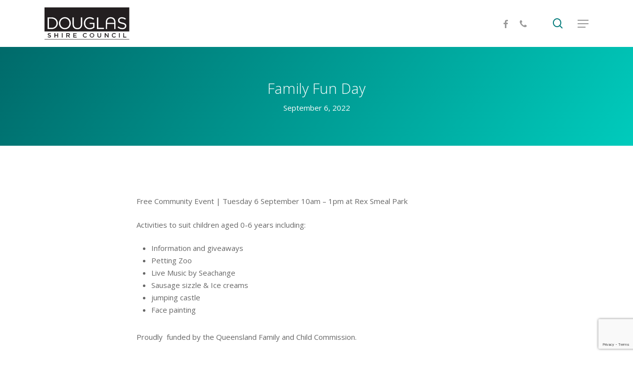

--- FILE ---
content_type: text/html; charset=UTF-8
request_url: https://douglas.qld.gov.au/event/family-fun-day/
body_size: 25546
content:
<!doctype html>
<html lang="en-US" class="no-js">
<head>
	<meta charset="UTF-8">
	<meta name="viewport" content="width=device-width, initial-scale=1, maximum-scale=1, user-scalable=0" /><meta name='robots' content='index, follow, max-image-preview:large, max-snippet:-1, max-video-preview:-1' />

	<!-- This site is optimized with the Yoast SEO plugin v25.6 - https://yoast.com/wordpress/plugins/seo/ -->
	<title>Family Fun Day - Douglas Shire Council</title>
	<link rel="canonical" href="https://douglas.qld.gov.au/event/family-fun-day/" />
	<meta property="og:locale" content="en_US" />
	<meta property="og:type" content="article" />
	<meta property="og:title" content="Family Fun Day - Douglas Shire Council" />
	<meta property="og:description" content="Free Community Event | Tuesday 6 September 10am &#8211; 1pm at Rex Smeal Park Activities to suit children aged 0-6 years including: Information and giveaways Petting Zoo Live Music by..." />
	<meta property="og:url" content="https://douglas.qld.gov.au/event/family-fun-day/" />
	<meta property="og:site_name" content="Douglas Shire Council" />
	<meta property="article:publisher" content="https://www.facebook.com/douglasshirecouncil/" />
	<meta property="og:image" content="https://douglas.qld.gov.au/wp-content/uploads/2022/09/CPW2022-Poster-page0001-4.jpg" />
	<meta property="og:image:width" content="1240" />
	<meta property="og:image:height" content="1754" />
	<meta property="og:image:type" content="image/jpeg" />
	<meta name="twitter:label1" content="Est. reading time" />
	<meta name="twitter:data1" content="1 minute" />
	<script type="application/ld+json" class="yoast-schema-graph">{"@context":"https://schema.org","@graph":[{"@type":"WebPage","@id":"https://douglas.qld.gov.au/event/family-fun-day/","url":"https://douglas.qld.gov.au/event/family-fun-day/","name":"Family Fun Day - Douglas Shire Council","isPartOf":{"@id":"https://douglas.qld.gov.au/#website"},"primaryImageOfPage":{"@id":"https://douglas.qld.gov.au/event/family-fun-day/#primaryimage"},"image":{"@id":"https://douglas.qld.gov.au/event/family-fun-day/#primaryimage"},"thumbnailUrl":"https://douglas.qld.gov.au/wp-content/uploads/2022/09/CPW2022-Poster-page0001-4.jpg","datePublished":"2022-09-01T03:08:44+00:00","breadcrumb":{"@id":"https://douglas.qld.gov.au/event/family-fun-day/#breadcrumb"},"inLanguage":"en-US","potentialAction":[{"@type":"ReadAction","target":["https://douglas.qld.gov.au/event/family-fun-day/"]}]},{"@type":"ImageObject","inLanguage":"en-US","@id":"https://douglas.qld.gov.au/event/family-fun-day/#primaryimage","url":"https://douglas.qld.gov.au/wp-content/uploads/2022/09/CPW2022-Poster-page0001-4.jpg","contentUrl":"https://douglas.qld.gov.au/wp-content/uploads/2022/09/CPW2022-Poster-page0001-4.jpg","width":848,"height":1200},{"@type":"BreadcrumbList","@id":"https://douglas.qld.gov.au/event/family-fun-day/#breadcrumb","itemListElement":[{"@type":"ListItem","position":1,"name":"Home","item":"https://douglas.qld.gov.au/"},{"@type":"ListItem","position":2,"name":"Events","item":"https://douglas.qld.gov.au/event/"},{"@type":"ListItem","position":3,"name":"Family Fun Day"}]},{"@type":"WebSite","@id":"https://douglas.qld.gov.au/#website","url":"https://douglas.qld.gov.au/","name":"Douglas Shire Council","description":"","publisher":{"@id":"https://douglas.qld.gov.au/#organization"},"potentialAction":[{"@type":"SearchAction","target":{"@type":"EntryPoint","urlTemplate":"https://douglas.qld.gov.au/?s={search_term_string}"},"query-input":{"@type":"PropertyValueSpecification","valueRequired":true,"valueName":"search_term_string"}}],"inLanguage":"en-US"},{"@type":"Organization","@id":"https://douglas.qld.gov.au/#organization","name":"Douglas Shire Council","url":"https://douglas.qld.gov.au/","logo":{"@type":"ImageObject","inLanguage":"en-US","@id":"https://douglas.qld.gov.au/#/schema/logo/image/","url":"https://douglas.qld.gov.au/wp-content/uploads/2016/03/Douglas-Shire-Council-Logo-header-1.png","contentUrl":"https://douglas.qld.gov.au/wp-content/uploads/2016/03/Douglas-Shire-Council-Logo-header-1.png","width":333,"height":138,"caption":"Douglas Shire Council"},"image":{"@id":"https://douglas.qld.gov.au/#/schema/logo/image/"},"sameAs":["https://www.facebook.com/douglasshirecouncil/"]}]}</script>
	<!-- / Yoast SEO plugin. -->


<link rel='dns-prefetch' href='//maxcdn.bootstrapcdn.com' />
<link rel='dns-prefetch' href='//fonts.googleapis.com' />
<link rel="alternate" type="application/rss+xml" title="Douglas Shire Council &raquo; Feed" href="https://douglas.qld.gov.au/feed/" />
<link rel="alternate" type="application/rss+xml" title="Douglas Shire Council &raquo; Comments Feed" href="https://douglas.qld.gov.au/comments/feed/" />
		<!-- This site uses the Google Analytics by MonsterInsights plugin v9.11.1 - Using Analytics tracking - https://www.monsterinsights.com/ -->
							<script src="//www.googletagmanager.com/gtag/js?id=G-JBWPDDK2DZ"  data-cfasync="false" data-wpfc-render="false" type="text/javascript" async></script>
			<script data-cfasync="false" data-wpfc-render="false" type="text/javascript">
				var mi_version = '9.11.1';
				var mi_track_user = true;
				var mi_no_track_reason = '';
								var MonsterInsightsDefaultLocations = {"page_location":"https:\/\/douglas.qld.gov.au\/event\/family-fun-day\/"};
								if ( typeof MonsterInsightsPrivacyGuardFilter === 'function' ) {
					var MonsterInsightsLocations = (typeof MonsterInsightsExcludeQuery === 'object') ? MonsterInsightsPrivacyGuardFilter( MonsterInsightsExcludeQuery ) : MonsterInsightsPrivacyGuardFilter( MonsterInsightsDefaultLocations );
				} else {
					var MonsterInsightsLocations = (typeof MonsterInsightsExcludeQuery === 'object') ? MonsterInsightsExcludeQuery : MonsterInsightsDefaultLocations;
				}

								var disableStrs = [
										'ga-disable-G-JBWPDDK2DZ',
									];

				/* Function to detect opted out users */
				function __gtagTrackerIsOptedOut() {
					for (var index = 0; index < disableStrs.length; index++) {
						if (document.cookie.indexOf(disableStrs[index] + '=true') > -1) {
							return true;
						}
					}

					return false;
				}

				/* Disable tracking if the opt-out cookie exists. */
				if (__gtagTrackerIsOptedOut()) {
					for (var index = 0; index < disableStrs.length; index++) {
						window[disableStrs[index]] = true;
					}
				}

				/* Opt-out function */
				function __gtagTrackerOptout() {
					for (var index = 0; index < disableStrs.length; index++) {
						document.cookie = disableStrs[index] + '=true; expires=Thu, 31 Dec 2099 23:59:59 UTC; path=/';
						window[disableStrs[index]] = true;
					}
				}

				if ('undefined' === typeof gaOptout) {
					function gaOptout() {
						__gtagTrackerOptout();
					}
				}
								window.dataLayer = window.dataLayer || [];

				window.MonsterInsightsDualTracker = {
					helpers: {},
					trackers: {},
				};
				if (mi_track_user) {
					function __gtagDataLayer() {
						dataLayer.push(arguments);
					}

					function __gtagTracker(type, name, parameters) {
						if (!parameters) {
							parameters = {};
						}

						if (parameters.send_to) {
							__gtagDataLayer.apply(null, arguments);
							return;
						}

						if (type === 'event') {
														parameters.send_to = monsterinsights_frontend.v4_id;
							var hookName = name;
							if (typeof parameters['event_category'] !== 'undefined') {
								hookName = parameters['event_category'] + ':' + name;
							}

							if (typeof MonsterInsightsDualTracker.trackers[hookName] !== 'undefined') {
								MonsterInsightsDualTracker.trackers[hookName](parameters);
							} else {
								__gtagDataLayer('event', name, parameters);
							}
							
						} else {
							__gtagDataLayer.apply(null, arguments);
						}
					}

					__gtagTracker('js', new Date());
					__gtagTracker('set', {
						'developer_id.dZGIzZG': true,
											});
					if ( MonsterInsightsLocations.page_location ) {
						__gtagTracker('set', MonsterInsightsLocations);
					}
										__gtagTracker('config', 'G-JBWPDDK2DZ', {"forceSSL":"true","link_attribution":"true"} );
										window.gtag = __gtagTracker;										(function () {
						/* https://developers.google.com/analytics/devguides/collection/analyticsjs/ */
						/* ga and __gaTracker compatibility shim. */
						var noopfn = function () {
							return null;
						};
						var newtracker = function () {
							return new Tracker();
						};
						var Tracker = function () {
							return null;
						};
						var p = Tracker.prototype;
						p.get = noopfn;
						p.set = noopfn;
						p.send = function () {
							var args = Array.prototype.slice.call(arguments);
							args.unshift('send');
							__gaTracker.apply(null, args);
						};
						var __gaTracker = function () {
							var len = arguments.length;
							if (len === 0) {
								return;
							}
							var f = arguments[len - 1];
							if (typeof f !== 'object' || f === null || typeof f.hitCallback !== 'function') {
								if ('send' === arguments[0]) {
									var hitConverted, hitObject = false, action;
									if ('event' === arguments[1]) {
										if ('undefined' !== typeof arguments[3]) {
											hitObject = {
												'eventAction': arguments[3],
												'eventCategory': arguments[2],
												'eventLabel': arguments[4],
												'value': arguments[5] ? arguments[5] : 1,
											}
										}
									}
									if ('pageview' === arguments[1]) {
										if ('undefined' !== typeof arguments[2]) {
											hitObject = {
												'eventAction': 'page_view',
												'page_path': arguments[2],
											}
										}
									}
									if (typeof arguments[2] === 'object') {
										hitObject = arguments[2];
									}
									if (typeof arguments[5] === 'object') {
										Object.assign(hitObject, arguments[5]);
									}
									if ('undefined' !== typeof arguments[1].hitType) {
										hitObject = arguments[1];
										if ('pageview' === hitObject.hitType) {
											hitObject.eventAction = 'page_view';
										}
									}
									if (hitObject) {
										action = 'timing' === arguments[1].hitType ? 'timing_complete' : hitObject.eventAction;
										hitConverted = mapArgs(hitObject);
										__gtagTracker('event', action, hitConverted);
									}
								}
								return;
							}

							function mapArgs(args) {
								var arg, hit = {};
								var gaMap = {
									'eventCategory': 'event_category',
									'eventAction': 'event_action',
									'eventLabel': 'event_label',
									'eventValue': 'event_value',
									'nonInteraction': 'non_interaction',
									'timingCategory': 'event_category',
									'timingVar': 'name',
									'timingValue': 'value',
									'timingLabel': 'event_label',
									'page': 'page_path',
									'location': 'page_location',
									'title': 'page_title',
									'referrer' : 'page_referrer',
								};
								for (arg in args) {
																		if (!(!args.hasOwnProperty(arg) || !gaMap.hasOwnProperty(arg))) {
										hit[gaMap[arg]] = args[arg];
									} else {
										hit[arg] = args[arg];
									}
								}
								return hit;
							}

							try {
								f.hitCallback();
							} catch (ex) {
							}
						};
						__gaTracker.create = newtracker;
						__gaTracker.getByName = newtracker;
						__gaTracker.getAll = function () {
							return [];
						};
						__gaTracker.remove = noopfn;
						__gaTracker.loaded = true;
						window['__gaTracker'] = __gaTracker;
					})();
									} else {
										console.log("");
					(function () {
						function __gtagTracker() {
							return null;
						}

						window['__gtagTracker'] = __gtagTracker;
						window['gtag'] = __gtagTracker;
					})();
									}
			</script>
							<!-- / Google Analytics by MonsterInsights -->
		<script type="text/javascript">
/* <![CDATA[ */
window._wpemojiSettings = {"baseUrl":"https:\/\/s.w.org\/images\/core\/emoji\/15.0.3\/72x72\/","ext":".png","svgUrl":"https:\/\/s.w.org\/images\/core\/emoji\/15.0.3\/svg\/","svgExt":".svg","source":{"concatemoji":"https:\/\/douglas.qld.gov.au\/wp-includes\/js\/wp-emoji-release.min.js?ver=6.6.4"}};
/*! This file is auto-generated */
!function(i,n){var o,s,e;function c(e){try{var t={supportTests:e,timestamp:(new Date).valueOf()};sessionStorage.setItem(o,JSON.stringify(t))}catch(e){}}function p(e,t,n){e.clearRect(0,0,e.canvas.width,e.canvas.height),e.fillText(t,0,0);var t=new Uint32Array(e.getImageData(0,0,e.canvas.width,e.canvas.height).data),r=(e.clearRect(0,0,e.canvas.width,e.canvas.height),e.fillText(n,0,0),new Uint32Array(e.getImageData(0,0,e.canvas.width,e.canvas.height).data));return t.every(function(e,t){return e===r[t]})}function u(e,t,n){switch(t){case"flag":return n(e,"\ud83c\udff3\ufe0f\u200d\u26a7\ufe0f","\ud83c\udff3\ufe0f\u200b\u26a7\ufe0f")?!1:!n(e,"\ud83c\uddfa\ud83c\uddf3","\ud83c\uddfa\u200b\ud83c\uddf3")&&!n(e,"\ud83c\udff4\udb40\udc67\udb40\udc62\udb40\udc65\udb40\udc6e\udb40\udc67\udb40\udc7f","\ud83c\udff4\u200b\udb40\udc67\u200b\udb40\udc62\u200b\udb40\udc65\u200b\udb40\udc6e\u200b\udb40\udc67\u200b\udb40\udc7f");case"emoji":return!n(e,"\ud83d\udc26\u200d\u2b1b","\ud83d\udc26\u200b\u2b1b")}return!1}function f(e,t,n){var r="undefined"!=typeof WorkerGlobalScope&&self instanceof WorkerGlobalScope?new OffscreenCanvas(300,150):i.createElement("canvas"),a=r.getContext("2d",{willReadFrequently:!0}),o=(a.textBaseline="top",a.font="600 32px Arial",{});return e.forEach(function(e){o[e]=t(a,e,n)}),o}function t(e){var t=i.createElement("script");t.src=e,t.defer=!0,i.head.appendChild(t)}"undefined"!=typeof Promise&&(o="wpEmojiSettingsSupports",s=["flag","emoji"],n.supports={everything:!0,everythingExceptFlag:!0},e=new Promise(function(e){i.addEventListener("DOMContentLoaded",e,{once:!0})}),new Promise(function(t){var n=function(){try{var e=JSON.parse(sessionStorage.getItem(o));if("object"==typeof e&&"number"==typeof e.timestamp&&(new Date).valueOf()<e.timestamp+604800&&"object"==typeof e.supportTests)return e.supportTests}catch(e){}return null}();if(!n){if("undefined"!=typeof Worker&&"undefined"!=typeof OffscreenCanvas&&"undefined"!=typeof URL&&URL.createObjectURL&&"undefined"!=typeof Blob)try{var e="postMessage("+f.toString()+"("+[JSON.stringify(s),u.toString(),p.toString()].join(",")+"));",r=new Blob([e],{type:"text/javascript"}),a=new Worker(URL.createObjectURL(r),{name:"wpTestEmojiSupports"});return void(a.onmessage=function(e){c(n=e.data),a.terminate(),t(n)})}catch(e){}c(n=f(s,u,p))}t(n)}).then(function(e){for(var t in e)n.supports[t]=e[t],n.supports.everything=n.supports.everything&&n.supports[t],"flag"!==t&&(n.supports.everythingExceptFlag=n.supports.everythingExceptFlag&&n.supports[t]);n.supports.everythingExceptFlag=n.supports.everythingExceptFlag&&!n.supports.flag,n.DOMReady=!1,n.readyCallback=function(){n.DOMReady=!0}}).then(function(){return e}).then(function(){var e;n.supports.everything||(n.readyCallback(),(e=n.source||{}).concatemoji?t(e.concatemoji):e.wpemoji&&e.twemoji&&(t(e.twemoji),t(e.wpemoji)))}))}((window,document),window._wpemojiSettings);
/* ]]> */
</script>
<link rel='stylesheet' id='wpfb-css' href='//douglas.qld.gov.au/wp-content/plugins/wp-filebase/wp-filebase.css?t=1469619033&#038;ver=3.4.4' type='text/css' media='all' />
<link rel='stylesheet' id='sbi_styles-css' href='https://douglas.qld.gov.au/wp-content/plugins/instagram-feed/css/sbi-styles.min.css?ver=6.10.0' type='text/css' media='all' />
<style id='wp-emoji-styles-inline-css' type='text/css'>

	img.wp-smiley, img.emoji {
		display: inline !important;
		border: none !important;
		box-shadow: none !important;
		height: 1em !important;
		width: 1em !important;
		margin: 0 0.07em !important;
		vertical-align: -0.1em !important;
		background: none !important;
		padding: 0 !important;
	}
</style>
<link rel='stylesheet' id='wp-block-library-css' href='https://douglas.qld.gov.au/wp-includes/css/dist/block-library/style.min.css?ver=6.6.4' type='text/css' media='all' />
<style id='create-block-reservoir-levels-widget-style-inline-css' type='text/css'>
.reservoir-widget-container .reservoir-widget,.wp-block-create-block-reservoir-levels-widget{color:#333;font-family:Arial,sans-serif;margin:0 auto;max-width:1200px;overflow-y:auto}.reservoir-widget h2{color:#444;font-size:1.8rem;font-weight:700;margin-bottom:15px;text-align:left}.reservoir-details{align-items:stretch;display:grid;gap:20px;grid-auto-rows:400px;grid-template-columns:1fr 1fr 1fr 1.4fr;height:100%;margin-bottom:30px}.reservoir-details.total-reservoir{background-color:#fbe8a6;border-radius:8px;box-shadow:0 1px 6px rgba(0,0,0,.1);display:grid;flex-direction:column;height:100%;justify-content:center;padding:20px;text-align:center;transition:transform .2s,box-shadow .2s}.reservoir-details .total-reservoir h3{color:#444;font-size:1.2rem;font-weight:700;margin-bottom:10px}.reservoir-details .total-reservoir .level{color:#444;font-size:2rem;font-weight:700}.reservoir-details .total-reservoir .paragraph{color:#555;display:flex;font-size:.9rem;font-weight:500;justify-content:center;margin-top:5;text-align:center}.reservoir-details .total-reservoir .total-usage{align-items:center;color:#555;display:flex;font-size:1.2rem;font-weight:500;justify-content:center;line-height:1.2;margin-left:-10px;margin-right:15px;margin-top:10px;text-align:center}.total-reservoir:hover .label:before{content:attr(data-hover);font-size:.8rem;line-height:1.2;transition:content .3s ease-in-out}.grounding-boxes{display:flex;gap:20px;justify-content:space-between;margin-top:20px;padding:0 15px}.grounding-box{background-color:#f0f8fa;border-radius:8px;flex:1;margin:0 10px;padding:15px;text-align:center;transition:transform .2s,box-shadow .2s}.grounding-box .box-title{color:#8b8b8b;font-size:1rem;font-weight:700;margin-bottom:10px}.grounding-box .box-value{color:#8b8b8b;font-size:1.4rem;font-weight:700}.grounding-box .box-value.positive{color:#d9534f}.grounding-box .box-value.negative{color:#28a745}.grounding-box .label:before{color:#8b8b8b;content:attr(data-hover);display:block;font-size:.8rem;line-height:1.2;margin:0 5px;text-align:center;transition:content .3s ease-in-out}.grounding-box:hover .label:before{content:attr(data-hover)}.reservoir-column{gap:20px}.reservoir,.reservoir-column{display:flex;flex-direction:column}.reservoir{align-items:center;background-color:#e0edee;border-radius:8px;box-shadow:0 1px 6px rgba(0,0,0,.1);gap:10px;height:100%;justify-content:center;overflow:hidden;padding:8px;position:relative;text-align:center;transition:transform .25s,box-shadow .25s;-webkit-user-select:none;-moz-user-select:none;user-select:none}.reservoir:active,.reservoir:hover{box-shadow:0 4px 12px rgba(0,0,0,.2);transform:translateY(-5px)}.line-divider,.line-divider-thick,.reservoir .level,.reservoir .tag,.reservoir .usage,.reservoir h3,.reservoir-details .total-reservoir .grounding-boxes,.reservoir-details .total-reservoir .paragraph,.reservoir-details .total-reservoir .total-change,.reservoir-details .total-reservoir .total-usage{position:relative;z-index:1}.reservoir .tag{color:#444;font-size:1.4rem;font-weight:700;text-align:center}.reservoir .level{color:#444;font-size:1.8rem;font-weight:700;margin:5px 0 0}.reservoir .usage{align-items:center;color:#555;display:flex;font-size:.9rem;font-weight:500;justify-content:center;margin:0 0 0 -20px;text-align:center}.water-icon{align-items:center;height:auto;margin-right:8px;max-width:12px}.total-water-icon{height:auto;margin-right:8px;max-width:15px}.reservoir-fill{background-color:#b6d8db;bottom:0;height:0;left:0;position:absolute;transition:height 1s ease-in-out;width:100%;z-index:0}.updated-daily{color:#8b8b8b;display:flex;font-size:.8rem;gap:10px;justify-content:left;margin-top:10px;text-align:center}.empty-column{background-color:transparent;grid-column:span 1;height:100%}.map-container{aspect-ratio:278/363;background-color:transparent;height:auto;max-width:100%;opacity:.2;position:relative;width:100%}.map-container svg{display:block;height:100%;max-width:100%;-o-object-fit:contain;object-fit:contain;position:relative}.blue-dot{background-color:blue;border-radius:50%;height:20px;position:absolute;transform:scale(0);transition:transform .3s ease,left .3s ease,top .3s ease;width:20px;z-index:1}.line-divider{height:2px}.line-divider,.line-divider-thick{background-color:#ddd;margin:0;width:75%}.line-divider-thick{height:3px}@media(max-width:1200px){.reservoir-details{grid-template-columns:1fr 1fr 1fr}}@media(min-width:768px)and (max-width:1200px){.reservoir-details{grid-template-columns:1fr 1fr 1fr}.map-container{display:none}.reservoir-details .total-reservoir .level,.reservoir-details .total-reservoir .paragraph{line-height:1.2}.reservoir-details .total-reservoir .total-usage{line-height:1.2;margin-top:5px}.grounding-boxes{flex-direction:column;margin-bottom:5px;margin-top:10px}.grounding-box{border-radius:8px;padding:5px}}@media(max-width:768px){.reservoir-details{display:flex;flex-direction:column;grid-template-columns:1fr 1fr}.reservoir-details.total-reservoir{grid-column:span 2!important}.map-container{display:none}.updated-daily{justify-content:center}}@media(hover:hover)and (pointer:fine){.blue-dot{transform:scale(0);transition:transform .3s ease,left .3s ease,top .3s ease}.reservoir:hover .blue-dot{transform:scale(1)}}@media(hover:none)and (pointer:coarse){.blue-dot{transform:scale(0);transition:transform .3s ease,left .3s ease,top .3s ease}.reservoir:hover .blue-dot{transform:none}}.turbidity-details{display:grid;gap:20px;grid-template-columns:1fr 1fr 1fr 1.4fr}.turbidity-item{background-color:#e0edee;border-radius:8px;flex-direction:column;justify-content:center;min-height:180px;padding:8px;transition:transform .25s,box-shadow .25s}.turbidity-item,.turbidity-item .reservoir-name{align-items:center;display:flex;text-align:center}.turbidity-item .reservoir-name{color:#444;font-size:1.4rem;font-weight:700;margin-bottom:10px;min-height:75px}.turbidity-scale{background:linear-gradient(90deg,#50c878 0,#50c878 35%,#ffbf00 0,#ffbf00 70%,#ff4500 0,#ff4500);border-radius:10px;height:20px;max-width:200px;position:relative;width:100%}.turbidity-pointer{border-bottom:20px solid #333;border-left:8px solid transparent;border-right:8px solid transparent;height:0;position:absolute;transform:translate(-50%,50%);transition:left 1.5s ease-in-out;width:0;z-index:1}.turbidity-value{color:#555;font-size:1rem;font-weight:700;margin-top:.5rem;min-height:1.5em}.turbidity-explanation-col{align-items:top;background-color:#fff;justify-content:top;text-align:left}p.turbidity-explanation{color:#555;font-size:.95rem;line-height:1.4;margin:10px 0 0!important}.turbidity-ranges{margin-top:10px!important}.range-item{align-items:center;display:flex;margin-bottom:.5rem}.range-swatch{border-radius:4px;display:inline-block;height:16px;margin-right:8px;width:16px}.range-label{color:#555;font-size:.85rem}@media(max-width:1200px){.turbidity-details{grid-template-columns:1fr 1fr}.turbidity-item{min-height:150px}.turbidity-item .reservoir-name{min-height:0}}@media(max-width:768px){.turbidity-details{grid-template-columns:1fr}.turbidity-item{flex-direction:column;margin-bottom:0;margin-top:10px;min-height:0;padding:5px}.turbidity-item .reservoir-name{min-height:0}p.turbidity-explanation{margin:0!important}}

</style>
<style id='safe-svg-svg-icon-style-inline-css' type='text/css'>
.safe-svg-cover{text-align:center}.safe-svg-cover .safe-svg-inside{display:inline-block;max-width:100%}.safe-svg-cover svg{fill:currentColor;height:100%;max-height:100%;max-width:100%;width:100%}

</style>
<style id='classic-theme-styles-inline-css' type='text/css'>
/*! This file is auto-generated */
.wp-block-button__link{color:#fff;background-color:#32373c;border-radius:9999px;box-shadow:none;text-decoration:none;padding:calc(.667em + 2px) calc(1.333em + 2px);font-size:1.125em}.wp-block-file__button{background:#32373c;color:#fff;text-decoration:none}
</style>
<style id='global-styles-inline-css' type='text/css'>
:root{--wp--preset--aspect-ratio--square: 1;--wp--preset--aspect-ratio--4-3: 4/3;--wp--preset--aspect-ratio--3-4: 3/4;--wp--preset--aspect-ratio--3-2: 3/2;--wp--preset--aspect-ratio--2-3: 2/3;--wp--preset--aspect-ratio--16-9: 16/9;--wp--preset--aspect-ratio--9-16: 9/16;--wp--preset--color--black: #000000;--wp--preset--color--cyan-bluish-gray: #abb8c3;--wp--preset--color--white: #ffffff;--wp--preset--color--pale-pink: #f78da7;--wp--preset--color--vivid-red: #cf2e2e;--wp--preset--color--luminous-vivid-orange: #ff6900;--wp--preset--color--luminous-vivid-amber: #fcb900;--wp--preset--color--light-green-cyan: #7bdcb5;--wp--preset--color--vivid-green-cyan: #00d084;--wp--preset--color--pale-cyan-blue: #8ed1fc;--wp--preset--color--vivid-cyan-blue: #0693e3;--wp--preset--color--vivid-purple: #9b51e0;--wp--preset--gradient--vivid-cyan-blue-to-vivid-purple: linear-gradient(135deg,rgba(6,147,227,1) 0%,rgb(155,81,224) 100%);--wp--preset--gradient--light-green-cyan-to-vivid-green-cyan: linear-gradient(135deg,rgb(122,220,180) 0%,rgb(0,208,130) 100%);--wp--preset--gradient--luminous-vivid-amber-to-luminous-vivid-orange: linear-gradient(135deg,rgba(252,185,0,1) 0%,rgba(255,105,0,1) 100%);--wp--preset--gradient--luminous-vivid-orange-to-vivid-red: linear-gradient(135deg,rgba(255,105,0,1) 0%,rgb(207,46,46) 100%);--wp--preset--gradient--very-light-gray-to-cyan-bluish-gray: linear-gradient(135deg,rgb(238,238,238) 0%,rgb(169,184,195) 100%);--wp--preset--gradient--cool-to-warm-spectrum: linear-gradient(135deg,rgb(74,234,220) 0%,rgb(151,120,209) 20%,rgb(207,42,186) 40%,rgb(238,44,130) 60%,rgb(251,105,98) 80%,rgb(254,248,76) 100%);--wp--preset--gradient--blush-light-purple: linear-gradient(135deg,rgb(255,206,236) 0%,rgb(152,150,240) 100%);--wp--preset--gradient--blush-bordeaux: linear-gradient(135deg,rgb(254,205,165) 0%,rgb(254,45,45) 50%,rgb(107,0,62) 100%);--wp--preset--gradient--luminous-dusk: linear-gradient(135deg,rgb(255,203,112) 0%,rgb(199,81,192) 50%,rgb(65,88,208) 100%);--wp--preset--gradient--pale-ocean: linear-gradient(135deg,rgb(255,245,203) 0%,rgb(182,227,212) 50%,rgb(51,167,181) 100%);--wp--preset--gradient--electric-grass: linear-gradient(135deg,rgb(202,248,128) 0%,rgb(113,206,126) 100%);--wp--preset--gradient--midnight: linear-gradient(135deg,rgb(2,3,129) 0%,rgb(40,116,252) 100%);--wp--preset--font-size--small: 13px;--wp--preset--font-size--medium: 20px;--wp--preset--font-size--large: 36px;--wp--preset--font-size--x-large: 42px;--wp--preset--spacing--20: 0.44rem;--wp--preset--spacing--30: 0.67rem;--wp--preset--spacing--40: 1rem;--wp--preset--spacing--50: 1.5rem;--wp--preset--spacing--60: 2.25rem;--wp--preset--spacing--70: 3.38rem;--wp--preset--spacing--80: 5.06rem;--wp--preset--shadow--natural: 6px 6px 9px rgba(0, 0, 0, 0.2);--wp--preset--shadow--deep: 12px 12px 50px rgba(0, 0, 0, 0.4);--wp--preset--shadow--sharp: 6px 6px 0px rgba(0, 0, 0, 0.2);--wp--preset--shadow--outlined: 6px 6px 0px -3px rgba(255, 255, 255, 1), 6px 6px rgba(0, 0, 0, 1);--wp--preset--shadow--crisp: 6px 6px 0px rgba(0, 0, 0, 1);}:where(.is-layout-flex){gap: 0.5em;}:where(.is-layout-grid){gap: 0.5em;}body .is-layout-flex{display: flex;}.is-layout-flex{flex-wrap: wrap;align-items: center;}.is-layout-flex > :is(*, div){margin: 0;}body .is-layout-grid{display: grid;}.is-layout-grid > :is(*, div){margin: 0;}:where(.wp-block-columns.is-layout-flex){gap: 2em;}:where(.wp-block-columns.is-layout-grid){gap: 2em;}:where(.wp-block-post-template.is-layout-flex){gap: 1.25em;}:where(.wp-block-post-template.is-layout-grid){gap: 1.25em;}.has-black-color{color: var(--wp--preset--color--black) !important;}.has-cyan-bluish-gray-color{color: var(--wp--preset--color--cyan-bluish-gray) !important;}.has-white-color{color: var(--wp--preset--color--white) !important;}.has-pale-pink-color{color: var(--wp--preset--color--pale-pink) !important;}.has-vivid-red-color{color: var(--wp--preset--color--vivid-red) !important;}.has-luminous-vivid-orange-color{color: var(--wp--preset--color--luminous-vivid-orange) !important;}.has-luminous-vivid-amber-color{color: var(--wp--preset--color--luminous-vivid-amber) !important;}.has-light-green-cyan-color{color: var(--wp--preset--color--light-green-cyan) !important;}.has-vivid-green-cyan-color{color: var(--wp--preset--color--vivid-green-cyan) !important;}.has-pale-cyan-blue-color{color: var(--wp--preset--color--pale-cyan-blue) !important;}.has-vivid-cyan-blue-color{color: var(--wp--preset--color--vivid-cyan-blue) !important;}.has-vivid-purple-color{color: var(--wp--preset--color--vivid-purple) !important;}.has-black-background-color{background-color: var(--wp--preset--color--black) !important;}.has-cyan-bluish-gray-background-color{background-color: var(--wp--preset--color--cyan-bluish-gray) !important;}.has-white-background-color{background-color: var(--wp--preset--color--white) !important;}.has-pale-pink-background-color{background-color: var(--wp--preset--color--pale-pink) !important;}.has-vivid-red-background-color{background-color: var(--wp--preset--color--vivid-red) !important;}.has-luminous-vivid-orange-background-color{background-color: var(--wp--preset--color--luminous-vivid-orange) !important;}.has-luminous-vivid-amber-background-color{background-color: var(--wp--preset--color--luminous-vivid-amber) !important;}.has-light-green-cyan-background-color{background-color: var(--wp--preset--color--light-green-cyan) !important;}.has-vivid-green-cyan-background-color{background-color: var(--wp--preset--color--vivid-green-cyan) !important;}.has-pale-cyan-blue-background-color{background-color: var(--wp--preset--color--pale-cyan-blue) !important;}.has-vivid-cyan-blue-background-color{background-color: var(--wp--preset--color--vivid-cyan-blue) !important;}.has-vivid-purple-background-color{background-color: var(--wp--preset--color--vivid-purple) !important;}.has-black-border-color{border-color: var(--wp--preset--color--black) !important;}.has-cyan-bluish-gray-border-color{border-color: var(--wp--preset--color--cyan-bluish-gray) !important;}.has-white-border-color{border-color: var(--wp--preset--color--white) !important;}.has-pale-pink-border-color{border-color: var(--wp--preset--color--pale-pink) !important;}.has-vivid-red-border-color{border-color: var(--wp--preset--color--vivid-red) !important;}.has-luminous-vivid-orange-border-color{border-color: var(--wp--preset--color--luminous-vivid-orange) !important;}.has-luminous-vivid-amber-border-color{border-color: var(--wp--preset--color--luminous-vivid-amber) !important;}.has-light-green-cyan-border-color{border-color: var(--wp--preset--color--light-green-cyan) !important;}.has-vivid-green-cyan-border-color{border-color: var(--wp--preset--color--vivid-green-cyan) !important;}.has-pale-cyan-blue-border-color{border-color: var(--wp--preset--color--pale-cyan-blue) !important;}.has-vivid-cyan-blue-border-color{border-color: var(--wp--preset--color--vivid-cyan-blue) !important;}.has-vivid-purple-border-color{border-color: var(--wp--preset--color--vivid-purple) !important;}.has-vivid-cyan-blue-to-vivid-purple-gradient-background{background: var(--wp--preset--gradient--vivid-cyan-blue-to-vivid-purple) !important;}.has-light-green-cyan-to-vivid-green-cyan-gradient-background{background: var(--wp--preset--gradient--light-green-cyan-to-vivid-green-cyan) !important;}.has-luminous-vivid-amber-to-luminous-vivid-orange-gradient-background{background: var(--wp--preset--gradient--luminous-vivid-amber-to-luminous-vivid-orange) !important;}.has-luminous-vivid-orange-to-vivid-red-gradient-background{background: var(--wp--preset--gradient--luminous-vivid-orange-to-vivid-red) !important;}.has-very-light-gray-to-cyan-bluish-gray-gradient-background{background: var(--wp--preset--gradient--very-light-gray-to-cyan-bluish-gray) !important;}.has-cool-to-warm-spectrum-gradient-background{background: var(--wp--preset--gradient--cool-to-warm-spectrum) !important;}.has-blush-light-purple-gradient-background{background: var(--wp--preset--gradient--blush-light-purple) !important;}.has-blush-bordeaux-gradient-background{background: var(--wp--preset--gradient--blush-bordeaux) !important;}.has-luminous-dusk-gradient-background{background: var(--wp--preset--gradient--luminous-dusk) !important;}.has-pale-ocean-gradient-background{background: var(--wp--preset--gradient--pale-ocean) !important;}.has-electric-grass-gradient-background{background: var(--wp--preset--gradient--electric-grass) !important;}.has-midnight-gradient-background{background: var(--wp--preset--gradient--midnight) !important;}.has-small-font-size{font-size: var(--wp--preset--font-size--small) !important;}.has-medium-font-size{font-size: var(--wp--preset--font-size--medium) !important;}.has-large-font-size{font-size: var(--wp--preset--font-size--large) !important;}.has-x-large-font-size{font-size: var(--wp--preset--font-size--x-large) !important;}
:where(.wp-block-post-template.is-layout-flex){gap: 1.25em;}:where(.wp-block-post-template.is-layout-grid){gap: 1.25em;}
:where(.wp-block-columns.is-layout-flex){gap: 2em;}:where(.wp-block-columns.is-layout-grid){gap: 2em;}
:root :where(.wp-block-pullquote){font-size: 1.5em;line-height: 1.6;}
</style>
<link rel='stylesheet' id='contact-form-7-css' href='https://douglas.qld.gov.au/wp-content/plugins/contact-form-7/includes/css/styles.css?ver=6.0.6' type='text/css' media='all' />
<link rel='stylesheet' id='salient-social-css' href='https://douglas.qld.gov.au/wp-content/plugins/salient-social/css/style.css?ver=1.2.2' type='text/css' media='all' />
<style id='salient-social-inline-css' type='text/css'>

  .sharing-default-minimal .nectar-love.loved,
  body .nectar-social[data-color-override="override"].fixed > a:before, 
  body .nectar-social[data-color-override="override"].fixed .nectar-social-inner a,
  .sharing-default-minimal .nectar-social[data-color-override="override"] .nectar-social-inner a:hover,
  .nectar-social.vertical[data-color-override="override"] .nectar-social-inner a:hover {
    background-color: #007c89;
  }
  .nectar-social.hover .nectar-love.loved,
  .nectar-social.hover > .nectar-love-button a:hover,
  .nectar-social[data-color-override="override"].hover > div a:hover,
  #single-below-header .nectar-social[data-color-override="override"].hover > div a:hover,
  .nectar-social[data-color-override="override"].hover .share-btn:hover,
  .sharing-default-minimal .nectar-social[data-color-override="override"] .nectar-social-inner a {
    border-color: #007c89;
  }
  #single-below-header .nectar-social.hover .nectar-love.loved i,
  #single-below-header .nectar-social.hover[data-color-override="override"] a:hover,
  #single-below-header .nectar-social.hover[data-color-override="override"] a:hover i,
  #single-below-header .nectar-social.hover .nectar-love-button a:hover i,
  .nectar-love:hover i,
  .hover .nectar-love:hover .total_loves,
  .nectar-love.loved i,
  .nectar-social.hover .nectar-love.loved .total_loves,
  .nectar-social.hover .share-btn:hover, 
  .nectar-social[data-color-override="override"].hover .nectar-social-inner a:hover,
  .nectar-social[data-color-override="override"].hover > div:hover span,
  .sharing-default-minimal .nectar-social[data-color-override="override"] .nectar-social-inner a:not(:hover) i,
  .sharing-default-minimal .nectar-social[data-color-override="override"] .nectar-social-inner a:not(:hover) {
    color: #007c89;
  }
</style>
<style id='wpxpo-global-style-inline-css' type='text/css'>
:root {
			--preset-color1: #037fff;
			--preset-color2: #026fe0;
			--preset-color3: #071323;
			--preset-color4: #132133;
			--preset-color5: #34495e;
			--preset-color6: #787676;
			--preset-color7: #f0f2f3;
			--preset-color8: #f8f9fa;
			--preset-color9: #ffffff;
		}{}
</style>
<style id='ultp-preset-colors-style-inline-css' type='text/css'>
:root { --postx_preset_Base_1_color: #f4f4ff; --postx_preset_Base_2_color: #dddff8; --postx_preset_Base_3_color: #B4B4D6; --postx_preset_Primary_color: #3323f0; --postx_preset_Secondary_color: #4a5fff; --postx_preset_Tertiary_color: #FFFFFF; --postx_preset_Contrast_3_color: #545472; --postx_preset_Contrast_2_color: #262657; --postx_preset_Contrast_1_color: #10102e; --postx_preset_Over_Primary_color: #ffffff;  }
</style>
<style id='ultp-preset-gradient-style-inline-css' type='text/css'>
:root { --postx_preset_Primary_to_Secondary_to_Right_gradient: linear-gradient(90deg, var(--postx_preset_Primary_color) 0%, var(--postx_preset_Secondary_color) 100%); --postx_preset_Primary_to_Secondary_to_Bottom_gradient: linear-gradient(180deg, var(--postx_preset_Primary_color) 0%, var(--postx_preset_Secondary_color) 100%); --postx_preset_Secondary_to_Primary_to_Right_gradient: linear-gradient(90deg, var(--postx_preset_Secondary_color) 0%, var(--postx_preset_Primary_color) 100%); --postx_preset_Secondary_to_Primary_to_Bottom_gradient: linear-gradient(180deg, var(--postx_preset_Secondary_color) 0%, var(--postx_preset_Primary_color) 100%); --postx_preset_Cold_Evening_gradient: linear-gradient(0deg, rgb(12, 52, 131) 0%, rgb(162, 182, 223) 100%, rgb(107, 140, 206) 100%, rgb(162, 182, 223) 100%); --postx_preset_Purple_Division_gradient: linear-gradient(0deg, rgb(112, 40, 228) 0%, rgb(229, 178, 202) 100%); --postx_preset_Over_Sun_gradient: linear-gradient(60deg, rgb(171, 236, 214) 0%, rgb(251, 237, 150) 100%); --postx_preset_Morning_Salad_gradient: linear-gradient(-255deg, rgb(183, 248, 219) 0%, rgb(80, 167, 194) 100%); --postx_preset_Fabled_Sunset_gradient: linear-gradient(-270deg, rgb(35, 21, 87) 0%, rgb(68, 16, 122) 29%, rgb(255, 19, 97) 67%, rgb(255, 248, 0) 100%);  }
</style>
<style id='ultp-preset-typo-style-inline-css' type='text/css'>
:root { --postx_preset_Heading_typo_font_family: Helvetica; --postx_preset_Heading_typo_font_family_type: sans-serif; --postx_preset_Heading_typo_font_weight: 600; --postx_preset_Heading_typo_text_transform: capitalize; --postx_preset_Body_and_Others_typo_font_family: Helvetica; --postx_preset_Body_and_Others_typo_font_family_type: sans-serif; --postx_preset_Body_and_Others_typo_font_weight: 400; --postx_preset_Body_and_Others_typo_text_transform: lowercase; --postx_preset_body_typo_font_size_lg: 16px; --postx_preset_paragraph_1_typo_font_size_lg: 12px; --postx_preset_paragraph_2_typo_font_size_lg: 12px; --postx_preset_paragraph_3_typo_font_size_lg: 12px; --postx_preset_heading_h1_typo_font_size_lg: 42px; --postx_preset_heading_h2_typo_font_size_lg: 36px; --postx_preset_heading_h3_typo_font_size_lg: 30px; --postx_preset_heading_h4_typo_font_size_lg: 24px; --postx_preset_heading_h5_typo_font_size_lg: 20px; --postx_preset_heading_h6_typo_font_size_lg: 16px; }
</style>
<link rel='stylesheet' id='wp-date-remover-css' href='https://douglas.qld.gov.au/wp-content/plugins/wp-date-remover/public/css/wp-date-remover-public.css?ver=1.0.0' type='text/css' media='all' />
<link rel='stylesheet' id='cff-css' href='https://douglas.qld.gov.au/wp-content/plugins/custom-facebook-feed/assets/css/cff-style.min.css?ver=4.3.4' type='text/css' media='all' />
<link rel='stylesheet' id='sb-font-awesome-css' href='https://maxcdn.bootstrapcdn.com/font-awesome/4.7.0/css/font-awesome.min.css?ver=6.6.4' type='text/css' media='all' />
<link rel='stylesheet' id='font-awesome-css' href='https://douglas.qld.gov.au/wp-content/themes/salient/css/font-awesome-legacy.min.css?ver=4.7.1' type='text/css' media='all' />
<link rel='stylesheet' id='salient-grid-system-css' href='https://douglas.qld.gov.au/wp-content/themes/salient/css/build/grid-system.css?ver=14.0.5' type='text/css' media='all' />
<link rel='stylesheet' id='main-styles-css' href='https://douglas.qld.gov.au/wp-content/themes/salient/css/build/style.css?ver=14.0.5' type='text/css' media='all' />
<link rel='stylesheet' id='nectar-single-styles-css' href='https://douglas.qld.gov.au/wp-content/themes/salient/css/build/single.css?ver=14.0.5' type='text/css' media='all' />
<link rel='stylesheet' id='nectar_default_font_open_sans-css' href='https://fonts.googleapis.com/css?family=Open+Sans%3A300%2C400%2C600%2C700&#038;subset=latin%2Clatin-ext' type='text/css' media='all' />
<link rel='stylesheet' id='responsive-css' href='https://douglas.qld.gov.au/wp-content/themes/salient/css/build/responsive.css?ver=14.0.5' type='text/css' media='all' />
<link rel='stylesheet' id='select2-css' href='https://douglas.qld.gov.au/wp-content/themes/salient/css/build/plugins/select2.css?ver=4.0.1' type='text/css' media='all' />
<link rel='stylesheet' id='skin-material-css' href='https://douglas.qld.gov.au/wp-content/themes/salient/css/build/skin-material.css?ver=14.0.5' type='text/css' media='all' />
<link rel='stylesheet' id='salient-wp-menu-dynamic-css' href='https://douglas.qld.gov.au/wp-content/uploads/salient/menu-dynamic.css?ver=80318' type='text/css' media='all' />
<link rel='stylesheet' id='nectar-widget-posts-css' href='https://douglas.qld.gov.au/wp-content/themes/salient/css/build/elements/widget-nectar-posts.css?ver=14.0.5' type='text/css' media='all' />
<link rel='stylesheet' id='dynamic-css-css' href='https://douglas.qld.gov.au/wp-content/themes/salient/css/salient-dynamic-styles.css?ver=25854' type='text/css' media='all' />
<style id='dynamic-css-inline-css' type='text/css'>
@media only screen and (min-width:1000px){body #ajax-content-wrap.no-scroll{min-height:calc(100vh - 95px);height:calc(100vh - 95px)!important;}}@media only screen and (min-width:1000px){#page-header-wrap.fullscreen-header,#page-header-wrap.fullscreen-header #page-header-bg,html:not(.nectar-box-roll-loaded) .nectar-box-roll > #page-header-bg.fullscreen-header,.nectar_fullscreen_zoom_recent_projects,#nectar_fullscreen_rows:not(.afterLoaded) > div{height:calc(100vh - 94px);}.wpb_row.vc_row-o-full-height.top-level,.wpb_row.vc_row-o-full-height.top-level > .col.span_12{min-height:calc(100vh - 94px);}html:not(.nectar-box-roll-loaded) .nectar-box-roll > #page-header-bg.fullscreen-header{top:95px;}.nectar-slider-wrap[data-fullscreen="true"]:not(.loaded),.nectar-slider-wrap[data-fullscreen="true"]:not(.loaded) .swiper-container{height:calc(100vh - 93px)!important;}.admin-bar .nectar-slider-wrap[data-fullscreen="true"]:not(.loaded),.admin-bar .nectar-slider-wrap[data-fullscreen="true"]:not(.loaded) .swiper-container{height:calc(100vh - 93px - 32px)!important;}}@media only screen and (max-width:999px){.using-mobile-browser #nectar_fullscreen_rows:not(.afterLoaded):not([data-mobile-disable="on"]) > div{height:calc(100vh - 121px);}.using-mobile-browser .wpb_row.vc_row-o-full-height.top-level,.using-mobile-browser .wpb_row.vc_row-o-full-height.top-level > .col.span_12,[data-permanent-transparent="1"].using-mobile-browser .wpb_row.vc_row-o-full-height.top-level,[data-permanent-transparent="1"].using-mobile-browser .wpb_row.vc_row-o-full-height.top-level > .col.span_12{min-height:calc(100vh - 121px);}html:not(.nectar-box-roll-loaded) .nectar-box-roll > #page-header-bg.fullscreen-header,.nectar_fullscreen_zoom_recent_projects,.nectar-slider-wrap[data-fullscreen="true"]:not(.loaded),.nectar-slider-wrap[data-fullscreen="true"]:not(.loaded) .swiper-container,#nectar_fullscreen_rows:not(.afterLoaded):not([data-mobile-disable="on"]) > div{height:calc(100vh - 68px);}.wpb_row.vc_row-o-full-height.top-level,.wpb_row.vc_row-o-full-height.top-level > .col.span_12{min-height:calc(100vh - 68px);}body[data-transparent-header="false"] #ajax-content-wrap.no-scroll{min-height:calc(100vh - 68px);height:calc(100vh - 68px);}}.screen-reader-text,.nectar-skip-to-content:not(:focus){border:0;clip:rect(1px,1px,1px,1px);clip-path:inset(50%);height:1px;margin:-1px;overflow:hidden;padding:0;position:absolute!important;width:1px;word-wrap:normal!important;}
#intro .column-link {
    z-index:12;
}
.toggle.accent-color h3 a i {
    top:25px;
}
select {
    background-color: rgba(0,0,0,0.04);
    border-radius: 4px;
    border: 2px solid rgba(0,0,0,0);
}
.wpcf7-form-control.g-recaptcha {
    margin-bottom:20px;
}
body .gform_wrapper .top_label .no_label .gfield_label {
    display:none;
}
#search-results {
    margin-bottom:30px !important;
}
#pagination {
    height:unset;
    margin-bottom:0;
}
body.search #pagination[data-layout="list-no-sidebar"] > div {
    margin:5px 0;
}
#pagination .next a,
#pagination .prev a{
    background:none;
    color:#000 !important;
    font-size:12px;
    line-height:11px;
}

#pagination a {
    display:inline;
}
#pagination a.page-numbers {
    color:#000 !important;
}
#pagination .next a:hover,
#pagination .prev a:hover,
body #pagination a.page-numbers:hover,
body #pagination a.page-numbers.active{
    color:#fff !important;
    background-color:#007c89 !important;
}
body.search #search-results[data-layout="list-no-sidebar"] article::before {
    content:counter(mycounter);
}
/*body.search-results #search-results[data-layout="list-no-sidebar"] article {
    padding-left:0;
}*/
#page-header-bg[data-post-hs="default_minimal"] .inner-wrap a.project,
.projects_masonry .post-content .article-content-wrap .meta-date {
    display:none;
}
/* hide breaks between toggles */
body[data-ext-responsive="true"].single-events .container-wrap .post-area {
    max-width:728px !important;
    margin:0 auto;
}
/* Remove list icon on the treeview */
.treeview li, ul.treeview li {
    list-style: none;
}
.dataTables_wrapper .dataTables_filter {
    margin-bottom:30px;
}
.dataTables_wrapper .dataTables_filter input {
    padding:5px;
}
.post .more-link span {
    background-color:#00a99d;
    border-radius:4px !important;
    box-shadow:none;
    transition:opacity .45s cubic-bezier(0.25, 1, 0.33, 1), transform .45s cubic-bezier(0.25, 1, 0.33, 1), border-color .45s cubic-bezier(0.25, 1, 0.33, 1), color .45s cubic-bezier(0.25, 1, 0.33, 1), background-color .45s cubic-bezier(0.25, 1, 0.33, 1), box-shadow .45s cubic-bezier(0.25, 1, 0.33, 1);
    font-size:12px;
    padding:10px 15px;
    color:#fff;
    font-family:'Open Sans';
    font-weight:600;
    line-height:20px;
}
.post .more-link span:hover {
    box-shadow:0 20px 38px rgba(0, 0, 0, 0.16);
    transform:translateY(-3px);
}
.post .post-meta .date,
.post .post-meta{
    border:none;   
}
div.toggles br:not(:first-child) {
    display: none !important;
}

.nectar-recent-posts-single_featured .grav-wrap .text a {
    display:none;
}
.nectar-recent-posts-single_featured.multiple_featured .controls li .title {
    opacity:1;
}
body .post-area.auto_meta_overlaid_spaced.span_12 {
    width:calc(100% + 4px);
    margin:0 -2px;
}
#your-douglas-page .nectar-recent-posts-single_featured {
    margin-bottom:2px;
}
.main-content > .row > .wpb_row:not(.full-width-content) .nectar-recent-posts-single_featured > div, .main-content > .row > .wpb_row:not(.full-width-content) .nectar-recent-posts-single_featured.multiple_featured > div {
    border-radius:0;
}

body #page-header-wrap { margin-bottom: 60px; }
.single-post div#page-header-wrap { margin-bottom: 0px;  } /* no margin-bottom on blog page*/
body #page-header-bg {
    background: linear-gradient(125deg, #006a6a, #00cbbc) !important;
}
/* remove the margin top to center the title when there is no breadcrumbs */
body #page-header-bg h1 {/*margin-top:-40px;*/  text-align:center; color: #FFFFFF !important;}

/* Hide breadcrumbs across the site*/
.page_breadcrumb {
    display: none;
    visibility: hidden;
}

.page_breadcrumb {font-size: 13px;padding: 3px 0 10px 0; position: absolute; width: 100%; top: -150px; text-align:center;}
.page_breadcrumb #crumbs{color:#fff;}
.page_breadcrumb #crumbs span.current{color:#fff;}
.page_breadcrumb #crumbs a{color:#fff; margin-left:5px;}
.page_breadcrumb #crumbs .you_are_here{margin-left: 0margin-right: 5px;}
.page_breadcrumb #crumbs i {height: auto;padding-left: 3px; text-align: left;}


#footer-outer .social li {
    margin:25px 5px 0 5px;
    display:inline-block;
}
#footer-outer .social li a {
    width:30px;
    height:30px;
    line-height:30px;
}
#footer-outer .social li a i {
    color:#007a7a;
}
#footer-outer .social li a:hover i {
    color:#676767;
}
body.material #top nav ul #search-btn a span.icon-salient-search {
    color:#007a7a;
}
body.material #top nav ul #search-btn a:hover span.icon-salient-search {
    color:#999 !important;
}
body.search #page-header-bg {
    padding-top: 20px;
}
#ajax-content-wrap .sharing-default-minimal .nectar-social .nectar-love, 
body .sharing-default-minimal .nectar-social .nectar-love {
    display:none;
}
#ajax-content-wrap .sharing-default-minimal .nectar-social-inner {
    text-align:center;
}
body[data-ext-responsive="true"].single-post .container-wrap.no-sidebar .post-area {
    max-width:728px !important;
}
#sidebar #custom_html-2 h4 {
    display:none;
}
#sidebar h4 {
    color:#333;
    font-size:16px;
}
#sidebar h3 {
    color:#333;
    font-size:14px;
    line-height:18px;
}
#sidebar p {
    line-height:18px;
    font-size:13px;
}
.home_events_wrap .no_events {
    padding-top:50px;
    text-align:center;
    color:red;
    height;200px;
}
.home_events_wrap .event_filter_wrap {
    margin:0 auto 50px auto;
    width:50%;
}
.home_events_wrap .event_wrap {
    padding: 30px 0;
    background: rgba(255,255,255,0.5);
    border-bottom: 1px solid #ddd;
    -webkit-box-sizing: border-box;
    -moz-box-sizing: border-box;
    box-sizing: border-box;
    /*box-shadow: 0 0 10px 0 rgba(0,0,0,0.15);
    -moz-box-shadow: 0 0 10px 0 rgba(0,0,0,0.15);
    -webkit-box-shadow: 0 0 10px 0 rgba(0,0,0,0.15);*/
    display: inline-block;
    width: 100%;
    clear: both;
    border-radius:0px;
}
.home_events_wrap .event_wrap .event_left {
    width:70%;
    display:inline-block;
    vertical-align:top;
}
.home_events_wrap .event_wrap .event_right {
    width:28%;
    display:inline-block;
    text-align:right;
}
.home_events_wrap .event_wrap .event_right img {
    margin-bottom:0;
}
.home_events_wrap .event_wrap .event_title_wrap {
    float: left;
    clear: both;
    margin: 0 0 15px 0;
    padding: 0;
    line-height: 1.2;
    width: 100%;
}
.home_events_wrap .event_wrap .event_title_wrap .event_title {
    float: left;
    width: 100%;
}
.home_events_wrap .event_wrap .event_title_wrap .event_title .title_text {
    display: table-cell;
    vertical-align: middle;
    height: 40px;
    margin: 0;
    font-weight: bold;
    padding-left: 50px;
    float: none;
    line-height: 1.2;
    clear: both;
    width: auto;
    margin: 0 0 0 50px !important;
}
.home_events_wrap .event_wrap .event_title_wrap .event_title .title_text a {
    font-weight: 500;
    line-height: 1.2;
    text-decoration:none;
    border:none;
    color:#00a99d;
}
.home_events_wrap .event_wrap .event_title_wrap .event_date {
    float: left;
    width: 40px;
    height: 40px;
    margin: 0 0 0 -100% !important;
    background: #000;
    border-radius: 50%;
    color:#fff;
}
.home_events_wrap .event_wrap .event_title_wrap .event_date span{
    float: left;
    margin: 0 !important;
    padding: 0 !important;
    border: none !important;
    border-radius: 50%;
    width:100%;
    display:block;
    color:#fff;
    text-align:center;
}
.home_events_wrap .event_wrap .event_title_wrap .event_date .date {
     margin: 4px 0 0 0 !important;
}
.home_events_wrap .event_wrap .event_title_wrap .event_date .month {
    font-size:12px;
    line-height:12px;
}
.home_events_wrap .event_wrap .event_categories {
    font-size: 11px;
    float: left;
    min-width: 50px;
    width: auto;
}
.home_events_wrap .event_wrap p {
    clear: both;
    padding: 0;
    margin: 5px 0;
    word-wrap: break-word;
    float: left;
    width: 100%;
    clear: both;
    line-height:1.4;
}
.home_events_wrap .event_wrap .event_more {
    font-size: 10px;
    width:100%;
    float:left;
}

/*.home_events_wrap ul {
    border-bottom:1px solid #ccc;
}
.home_events_wrap ul.events li {
    padding:20px 20px 20px 15px;
    border:1px solid #ccc;
    border-bottom:none;
}
.home_events_wrap ul.events li .event_left {
    width:40px;
    float:left;
    vertical-align:top;
    text-align:center;
    margin-right:20px;
}
.home_events_wrap ul.events li .event_left .date {
    display:block;
    font-size:20px;
}
.home_events_wrap ul.events li .event_left .month {
    display:block;
    font-size:16px;
    color:#555;
    font-weight:normal;
}
.home_events_wrap ul.events li .event_right {
    width:79%;
    float:left;
    vertical-align:top;
    margin-right:20px;
}
.home_events_wrap ul.events li .event_third {
    width:10%;
    vertical-align:top;
    float:right;
}
.home_events_wrap ul.events li .event_right h3 {
    line-height:28px;
    font-weight:normal;
    font-size:20px;
    margin-bottom:7px;
}
.home_events_wrap ul.events li .event_right h3 a {
    color:#333;
}
.home_events_wrap ul.events li .event_right .description {
    font-size:14px;
    line-height:20px;
    color:#555;
    padding-bottom:5px;
}
.home_events_wrap ul.events li .event_right .categories {
    color:#999;
}*/

.auto_meta_overlaid_spaced .masonry-blog-item .meta-date h5 {
    color:#fff;
    opacity:0.7;
}
#search-results .result h2 a {
    color:#676767 !important;
    text-decoration:none;
}
#search-results .result h2 a b {
    color:#227E88;
    font-weight:bold;
}
header#top nav > ul > li > a .fa.fa-home {
    line-height: 24px;
    width:36px;
    height:22px;
    font-size:18px;
}
#header-outer[data-lhe="animated_underline"] #top nav > ul > li.home-icon > a::after {
    border:none;
}
body.material #header-secondary-outer {
    background-color:#ccc;
    min-height:unset;
    border:none;
}
#header-secondary-outer #search-form {
    position:relative;
}
.main_slider_content {
    position: absolute;
    /*top: 90px;
    left:90px;*/
    top:44%;
    left:0;
    color: #fff;
    /*text-align: left;*/
    text-align:center;
    width: 100%;
}
#search-text {
    width:600px;
    position:relative;
    margin:0 auto;
}
#search-text #s {
  width: 100%;
  background: #fff;
  padding: 10px 30px;
  border-radius: 50px;
  font-size: 16px;
  color: #333;
  box-shadow: 0 1px 6px 0 rgba(32, 33, 36, .28);
}
#search-submit {
  position: absolute;
  top:10px;
  right:20px;
  cursor: pointer;
  color:#007a7a;
  font-size:18px;
}
#search-text #s::-webkit-input-placeholder { 
  color: #ccc;
}
#search-text #s::-moz-placeholder {
  color: #ccc;
}
#search-text #s:-moz-placeholder {
  color: #ccc;
}
#search-text #s:-ms-input-placeholder {
  color: #ccc;
}
#search-text #s:placeholder {
  color: #ccc;
}
#search-text #s:focus::-webkit-input-placeholder { 
  opacity: 0;
}
#search-text #s:focus::-moz-placeholder {
   opacity: 0;
}
#search-text #s:focus:-moz-placeholder {
   opacity: 0;
}
#search-text #s:focus:-ms-input-placeholder {
   opacity: 0;
}
#search-text #s:focus:placeholder {
   opacity: 0;
}
#header-secondary-outer #search-form #search-submit i.fa.fa-search {
    color:#227E88;
}
body.material #header-secondary-outer nav > ul.sf-menu {
    padding-top:0;
    padding-bottom:0;
    margin-right:20px;
}
body.material #header-secondary-outer nav > ul#social {
    float:right;
    padding-top:0;
    padding-bottom:0;
    top:4px;
}

.calendar-wrap{
 display: block;
 width: 90%;
 max-width: 100%;
 margin: 0 auto 20px;
}
ul.events{margin: 0; padding: 0; list-style: none; }
ul.events li{border-spacing: 3px 2px; list-style: none; margin: 0; padding: 0; display: table; width: 100%;}
ul.events li .evt-time {
    background: #381460;
    display: table-cell;
    padding: 13px 5px 15px;
    text-align: center;
    vertical-align: middle;
    width: 12%;
}
.evt-time .date {
    color: #fff;
    display: block;
    font-size: 15px;
    font-weight: bold;
}
.evt-time .month, .evt-info .day{
    color: #fff;
    display: block;
    font-size: 15px;
    font-weight: bold;
    text-transform: uppercase;
}
.evt-info .day{font-size: 19px; letter-spacing: 1px;}
ul.events li .evt-info {
    background: #5c5d5f;
    color: #fff;
    display: table-cell;
    margin-right: 5px;
    padding: 10px 20px;
    vertical-align: middle;
    width: 88%;
}
.evt-info a{color: #CDCDCD; font-size: 14px;}
.evt-info a:hover{color: #FFF;}
.hide{ display: none; }

h3.tgl {
    clear: both;
    cursor: pointer;
    margin-top: 0;
    padding-left: 25px;
}
h3.tgl.inactive { background: url("/wp-content/themes/salient-child/images/toggle_open.png") no-repeat scroll left center; }
h3.tgl.active {
    background: url("/wp-content/themes/salient-child/images/toggle_close.png") no-repeat scroll left center;
}
.legend{
    display:table; 
    width: 100%; 
    clear: both; 
    margin: 10px auto 30px 15px !important; 
    vertical-align: middle;
}
.council-events, .community-events, .special-events{
  display: inline;
  vertical-align: middle;
  margin-right:20px;
  line-height:20px;
}
.legend .council-events span, 
.legend .community-events span, 
.legend .special-events span {
    display: inline-block;
    height: 20px;
    padding: 1px;
    width: 20px;
}
.community-events span
{
    background: #007c89;

}
.evt-time.council-meetings, .council-events span{background: #2261ae !important;}
.evt-time.community-event, .community-event span{background: #007c89 !important;}
.evt-time.special-events, .special-events span{background: #d15420 !important;}
.auto_meta_overlaid_spaced .masonry-blog-item .inner-wrap {
    border-radius: 0px;
}
.auto_meta_overlaid_spaced .masonry-blog-item {
    padding: 2px;
}
.post-area.auto_meta_overlaid_spaced .masonry-blog-item .post-content {
    height: 35vh;
}
.auto_meta_overlaid_spaced .masonry-blog-item .meta-date h5 {
    color: #fff;
    opacity: 1;
    font-size: 12px;
} 
@media only screen and (max-width: 1000px) {
    #search-text {
        width:100%;
    }
    .home_events_wrap .event_wrap .event_left {
        width:100%;
    }
    .home_events_wrap .event_wrap .event_right {
        display:none;
    }
    .home_events_wrap .event_wrap .event_more {
        text-align:right;
    }
     body #page-header-bg h1 {
        margin-top:0px; 
        font-size:26px !important;  
        text-align:center; 
    } /* Header on mobile browsers */
    .page_breadcrumb #crumbs{ display:none;} /* no breadcrumbs */
}
@media only screen and (max-width: 690px) {
    #search-text #s::placeholder { 
        font-size:15px;
    }
     #search-text #s {
          padding:10px 18px;
     }
     #pagination a {
         padding:8px !important;
     }
}
@media only screen and (max-width: 480px) {
    #search-text #s::placeholder { 
        font-size:11px;
    }
    #search-text #s {
         padding:8px 12px 12px 12px;
    }
}
</style>
<link rel='stylesheet' id='salient-child-style-css' href='https://douglas.qld.gov.au/wp-content/themes/salient-child/style.css?ver=14.0.5' type='text/css' media='all' />
<link rel='stylesheet' id='redux-google-fonts-salient_redux-css' href='https://fonts.googleapis.com/css?family=Open+Sans%3A400%2C300%2C700%2C600&#038;ver=1731475230' type='text/css' media='all' />
<style id='imh-6310-head-css-inline-css' type='text/css'>
.imh-6310-point-icons{display: none}
</style>
<script type="text/javascript" src="https://douglas.qld.gov.au/wp-content/plugins/google-analytics-for-wordpress/assets/js/frontend-gtag.min.js?ver=9.11.1" id="monsterinsights-frontend-script-js" async="async" data-wp-strategy="async"></script>
<script data-cfasync="false" data-wpfc-render="false" type="text/javascript" id='monsterinsights-frontend-script-js-extra'>/* <![CDATA[ */
var monsterinsights_frontend = {"js_events_tracking":"true","download_extensions":"doc,pdf,ppt,zip,xls,docx,pptx,xlsx","inbound_paths":"[{\"path\":\"\\\/go\\\/\",\"label\":\"affiliate\"},{\"path\":\"\\\/recommend\\\/\",\"label\":\"affiliate\"}]","home_url":"https:\/\/douglas.qld.gov.au","hash_tracking":"false","v4_id":"G-JBWPDDK2DZ"};/* ]]> */
</script>
<script type="text/javascript" src="https://douglas.qld.gov.au/wp-includes/js/jquery/jquery.min.js?ver=3.7.1" id="jquery-core-js"></script>
<script type="text/javascript" src="https://douglas.qld.gov.au/wp-includes/js/jquery/jquery-migrate.min.js?ver=3.4.1" id="jquery-migrate-js"></script>
<script type="text/javascript" src="https://douglas.qld.gov.au/wp-content/plugins/wp-date-remover/public/js/wp-date-remover-public.js?ver=1.0.0" id="wp-date-remover-js"></script>
<script type="text/javascript" src="https://douglas.qld.gov.au/wp-content/plugins/wp-jquery-datatable/js/jquery.dataTables.js?ver=6.6.4" id="jdt-js-datatables-js"></script>
<link rel="https://api.w.org/" href="https://douglas.qld.gov.au/wp-json/" /><link rel="EditURI" type="application/rsd+xml" title="RSD" href="https://douglas.qld.gov.au/xmlrpc.php?rsd" />
<meta name="generator" content="WordPress 6.6.4" />
<link rel='shortlink' href='https://douglas.qld.gov.au/?p=54627' />
<link rel="alternate" title="oEmbed (JSON)" type="application/json+oembed" href="https://douglas.qld.gov.au/wp-json/oembed/1.0/embed?url=https%3A%2F%2Fdouglas.qld.gov.au%2Fevent%2Ffamily-fun-day%2F" />
<link rel="alternate" title="oEmbed (XML)" type="text/xml+oembed" href="https://douglas.qld.gov.au/wp-json/oembed/1.0/embed?url=https%3A%2F%2Fdouglas.qld.gov.au%2Fevent%2Ffamily-fun-day%2F&#038;format=xml" />
<!-- Stream WordPress user activity plugin v4.1.1 -->
<script type="text/javascript"> var root = document.getElementsByTagName( "html" )[0]; root.setAttribute( "class", "js" ); </script><script>
  (function(i,s,o,g,r,a,m){i['GoogleAnalyticsObject']=r;i[r]=i[r]||function(){
  (i[r].q=i[r].q||[]).push(arguments)},i[r].l=1*new Date();a=s.createElement(o),
  m=s.getElementsByTagName(o)[0];a.async=1;a.src=g;m.parentNode.insertBefore(a,m)
  })(window,document,'script','//www.google-analytics.com/analytics.js','ga');

  ga('create', 'UA-44979272-1', 'douglas.qld.gov.au');
  ga('send', 'pageview');

</script><meta name="generator" content="Powered by WPBakery Page Builder - drag and drop page builder for WordPress."/>
<link rel="icon" href="https://douglas.qld.gov.au/wp-content/uploads/2019/11/cropped-Douglas-Shire-Council-logo-Black-fav-icon-32x32.png" sizes="32x32" />
<link rel="icon" href="https://douglas.qld.gov.au/wp-content/uploads/2019/11/cropped-Douglas-Shire-Council-logo-Black-fav-icon-192x192.png" sizes="192x192" />
<link rel="apple-touch-icon" href="https://douglas.qld.gov.au/wp-content/uploads/2019/11/cropped-Douglas-Shire-Council-logo-Black-fav-icon-180x180.png" />
<meta name="msapplication-TileImage" content="https://douglas.qld.gov.au/wp-content/uploads/2019/11/cropped-Douglas-Shire-Council-logo-Black-fav-icon-270x270.png" />
<noscript><style> .wpb_animate_when_almost_visible { opacity: 1; }</style></noscript></head><body class="events-template-default single single-events postid-54627 postx-page nectar-auto-lightbox material wpb-js-composer js-comp-ver-6.7.1 vc_responsive" data-footer-reveal="false" data-footer-reveal-shadow="none" data-header-format="default" data-body-border="off" data-boxed-style="" data-header-breakpoint="1280" data-dropdown-style="minimal" data-cae="easeOutCubic" data-cad="750" data-megamenu-width="contained" data-aie="none" data-ls="fancybox" data-apte="standard" data-hhun="0" data-fancy-form-rcs="1" data-form-style="default" data-form-submit="regular" data-is="minimal" data-button-style="slightly_rounded_shadow" data-user-account-button="false" data-flex-cols="true" data-col-gap="default" data-header-inherit-rc="false" data-header-search="true" data-animated-anchors="true" data-ajax-transitions="false" data-full-width-header="false" data-slide-out-widget-area="true" data-slide-out-widget-area-style="fullscreen" data-user-set-ocm="off" data-loading-animation="none" data-bg-header="false" data-responsive="1" data-ext-responsive="true" data-ext-padding="90" data-header-resize="1" data-header-color="light" data-transparent-header="false" data-cart="false" data-remove-m-parallax="1" data-remove-m-video-bgs="" data-m-animate="0" data-force-header-trans-color="light" data-smooth-scrolling="0" data-permanent-transparent="false" >
	
	<script type="text/javascript">
	 (function(window, document) {

		 if(navigator.userAgent.match(/(Android|iPod|iPhone|iPad|BlackBerry|IEMobile|Opera Mini)/)) {
			 document.body.className += " using-mobile-browser mobile ";
		 }

		 if( !("ontouchstart" in window) ) {

			 var body = document.querySelector("body");
			 var winW = window.innerWidth;
			 var bodyW = body.clientWidth;

			 if (winW > bodyW + 4) {
				 body.setAttribute("style", "--scroll-bar-w: " + (winW - bodyW - 4) + "px");
			 } else {
				 body.setAttribute("style", "--scroll-bar-w: 0px");
			 }
		 }

	 })(window, document);
   </script><a href="#ajax-content-wrap" class="nectar-skip-to-content">Skip to main content</a><div class="ocm-effect-wrap"><div class="ocm-effect-wrap-inner">	
	<div id="header-space"  data-header-mobile-fixed='1'></div> 
	
		<div id="header-outer" data-has-menu="true" data-has-buttons="yes" data-header-button_style="default" data-using-pr-menu="false" data-mobile-fixed="1" data-ptnm="false" data-lhe="animated_underline" data-user-set-bg="#ffffff" data-format="default" data-permanent-transparent="false" data-megamenu-rt="0" data-remove-fixed="0" data-header-resize="1" data-cart="false" data-transparency-option="0" data-box-shadow="large" data-shrink-num="15" data-using-secondary="0" data-using-logo="1" data-logo-height="65" data-m-logo-height="45" data-padding="15" data-full-width="false" data-condense="false" >
		
<div id="search-outer" class="nectar">
	<div id="search">
		<div class="container">
			 <div id="search-box">
				 <div class="inner-wrap">
					 <div class="col span_12">
						  <form role="search" action="https://douglas.qld.gov.au/" method="GET">
														 <input type="text" name="s"  value="" aria-label="Search" placeholder="Search" />
							 
						<span>Hit enter to search or ESC to close</span>
												</form>
					</div><!--/span_12-->
				</div><!--/inner-wrap-->
			 </div><!--/search-box-->
			 <div id="close"><a href="#"><span class="screen-reader-text">Close Search</span>
				<span class="close-wrap"> <span class="close-line close-line1"></span> <span class="close-line close-line2"></span> </span>				 </a></div>
		 </div><!--/container-->
	</div><!--/search-->
</div><!--/search-outer-->

<header id="top">
	<div class="container">
		<div class="row">
			<div class="col span_3">
								<a id="logo" href="https://douglas.qld.gov.au" data-supplied-ml-starting-dark="false" data-supplied-ml-starting="false" data-supplied-ml="false" >
					<img class="stnd skip-lazy default-logo dark-version" width="111.07" height="41.89" alt="Douglas Shire Council" src="https://douglas.qld.gov.au/wp-content/uploads/2019/09/Douglas-Shire-Council-logo-Black.svg" srcset="https://douglas.qld.gov.au/wp-content/uploads/2019/09/Douglas-Shire-Council-logo-Black.svg 1x, https://douglas.qld.gov.au/wp-content/uploads/2019/09/Douglas-Shire-Council-logo-Black.svg 2x" />				</a>
							</div><!--/span_3-->

			<div class="col span_9 col_last">
									<div class="nectar-mobile-only mobile-header"><div class="inner"></div></div>
									<a class="mobile-search" href="#searchbox"><span class="nectar-icon icon-salient-search" aria-hidden="true"></span><span class="screen-reader-text">search</span></a>
														<div class="slide-out-widget-area-toggle mobile-icon fullscreen" data-custom-color="false" data-icon-animation="simple-transform">
						<div> <a href="#sidewidgetarea" aria-label="Navigation Menu" aria-expanded="false" class="closed">
							<span class="screen-reader-text">Menu</span><span aria-hidden="true"> <i class="lines-button x2"> <i class="lines"></i> </i> </span>
						</a></div>
					</div>
				
									<nav>
													<ul class="sf-menu">
								<li id="menu-item-28881" class="menu-item menu-item-type-post_type menu-item-object-page menu-item-home nectar-regular-menu-item menu-item-28881"><a href="https://douglas.qld.gov.au/"><span class="menu-title-text">Home</span></a></li>
<li id="menu-item-28882" class="menu-item menu-item-type-custom menu-item-object-custom menu-item-has-children nectar-regular-menu-item menu-item-28882"><a><span class="menu-title-text">Council</span></a>
<ul class="sub-menu">
	<li id="menu-item-53119" class="menu-item menu-item-type-custom menu-item-object-custom menu-item-has-children nectar-regular-menu-item menu-item-53119"><a><span class="menu-title-text">Mayor &#038; Councillors</span><span class="sf-sub-indicator"><i class="fa fa-angle-right icon-in-menu" aria-hidden="true"></i></span></a>
	<ul class="sub-menu">
		<li id="menu-item-53104" class="menu-item menu-item-type-post_type menu-item-object-page nectar-regular-menu-item menu-item-53104"><a href="https://douglas.qld.gov.au/council-information/mayors-and-councillors/"><span class="menu-title-text">Councillor Profiles</span></a></li>
		<li id="menu-item-53107" class="menu-item menu-item-type-post_type menu-item-object-page nectar-regular-menu-item menu-item-53107"><a href="https://douglas.qld.gov.au/council-information/mayors-and-councillors/councillor-responsibilities-code/"><span class="menu-title-text">Councillor Responsibilities &#038; Code</span></a></li>
		<li id="menu-item-53112" class="menu-item menu-item-type-post_type menu-item-object-page nectar-regular-menu-item menu-item-53112"><a href="https://douglas.qld.gov.au/remuneration/"><span class="menu-title-text">Remuneration</span></a></li>
		<li id="menu-item-29291" class="menu-item menu-item-type-post_type menu-item-object-page nectar-regular-menu-item menu-item-29291"><a href="https://douglas.qld.gov.au/council-information/councillor-code-of-conduct/"><span class="menu-title-text">Councillor Conduct Complaints</span></a></li>
		<li id="menu-item-53116" class="menu-item menu-item-type-post_type menu-item-object-page nectar-regular-menu-item menu-item-53116"><a href="https://douglas.qld.gov.au/councillor-discretionary-funds/"><span class="menu-title-text">Councillor Discretionary Funds</span></a></li>
	</ul>
</li>
	<li id="menu-item-29104" class="menu-item menu-item-type-custom menu-item-object-custom menu-item-has-children nectar-regular-menu-item menu-item-29104"><a><span class="menu-title-text">About Us</span><span class="sf-sub-indicator"><i class="fa fa-angle-right icon-in-menu" aria-hidden="true"></i></span></a>
	<ul class="sub-menu">
		<li id="menu-item-29121" class="menu-item menu-item-type-post_type menu-item-object-page nectar-regular-menu-item menu-item-29121"><a href="https://douglas.qld.gov.au/council-information/"><span class="menu-title-text">Organisational Structure</span></a></li>
		<li id="menu-item-37576" class="menu-item menu-item-type-post_type menu-item-object-page nectar-regular-menu-item menu-item-37576"><a href="https://douglas.qld.gov.au/council-information/annual-budget/"><span class="menu-title-text">Annual Budget,  Operational Plan &#038; Reports</span></a></li>
		<li id="menu-item-37845" class="menu-item menu-item-type-custom menu-item-object-custom menu-item-has-children nectar-regular-menu-item menu-item-37845"><a><span class="menu-title-text">Council Meetings</span><span class="sf-sub-indicator"><i class="fa fa-angle-right icon-in-menu" aria-hidden="true"></i></span></a>
		<ul class="sub-menu">
			<li id="menu-item-29112" class="menu-item menu-item-type-post_type menu-item-object-page nectar-regular-menu-item menu-item-29112"><a href="https://douglas.qld.gov.au/council-meetings/"><span class="menu-title-text">Agenda &#038; Minutes</span></a></li>
			<li id="menu-item-37563" class="menu-item menu-item-type-post_type menu-item-object-page nectar-regular-menu-item menu-item-37563"><a href="https://douglas.qld.gov.au/council-meetings/council-meeting-live-stream/"><span class="menu-title-text">Council Meeting Live Stream</span></a></li>
			<li id="menu-item-42495" class="menu-item menu-item-type-post_type menu-item-object-page nectar-regular-menu-item menu-item-42495"><a href="https://douglas.qld.gov.au/audit-committee/"><span class="menu-title-text">Audit Committee</span></a></li>
			<li id="menu-item-53206" class="menu-item menu-item-type-post_type menu-item-object-page nectar-regular-menu-item menu-item-53206"><a href="https://douglas.qld.gov.au/advisory-committees/"><span class="menu-title-text">Advisory Committees</span></a></li>
		</ul>
</li>
		<li id="menu-item-30080" class="menu-item menu-item-type-post_type menu-item-object-page nectar-regular-menu-item menu-item-30080"><a href="https://douglas.qld.gov.au/council-information/publications-reports/"><span class="menu-title-text">Corporate Documents</span></a></li>
		<li id="menu-item-29119" class="menu-item menu-item-type-post_type menu-item-object-page nectar-regular-menu-item menu-item-29119"><a href="https://douglas.qld.gov.au/council-information/works-schedule/"><span class="menu-title-text">Working for You</span></a></li>
		<li id="menu-item-29310" class="menu-item menu-item-type-post_type menu-item-object-page nectar-regular-menu-item menu-item-29310"><a href="https://douglas.qld.gov.au/contact-us/"><span class="menu-title-text">Contact Us</span></a></li>
	</ul>
</li>
	<li id="menu-item-29126" class="menu-item menu-item-type-custom menu-item-object-custom menu-item-has-children nectar-regular-menu-item menu-item-29126"><a><span class="menu-title-text">Our Region</span><span class="sf-sub-indicator"><i class="fa fa-angle-right icon-in-menu" aria-hidden="true"></i></span></a>
	<ul class="sub-menu">
		<li id="menu-item-29128" class="menu-item menu-item-type-post_type menu-item-object-page nectar-regular-menu-item menu-item-29128"><a href="https://douglas.qld.gov.au/about-the-shire/shire-snapshot/"><span class="menu-title-text">Shire Snapshot</span></a></li>
		<li id="menu-item-29132" class="menu-item menu-item-type-custom menu-item-object-custom nectar-regular-menu-item menu-item-29132"><a target="_blank" rel="noopener" href="https://libraryscreen.douglas.qld.gov.au/"><span class="menu-title-text">Douglas History</span></a></li>
		<li id="menu-item-29130" class="menu-item menu-item-type-custom menu-item-object-custom nectar-regular-menu-item menu-item-29130"><a target="_blank" rel="noopener" href="https://economy.id.com.au/douglas"><span class="menu-title-text">Economic profile</span></a></li>
		<li id="menu-item-54274" class="menu-item menu-item-type-post_type menu-item-object-page nectar-regular-menu-item menu-item-54274"><a href="https://douglas.qld.gov.au/business/investment-prospectus/"><span class="menu-title-text">Investment Prospectus</span></a></li>
		<li id="menu-item-51975" class="menu-item menu-item-type-custom menu-item-object-custom nectar-regular-menu-item menu-item-51975"><a href="http://profile.id.com.au/douglas"><span class="menu-title-text">Community Profile</span></a></li>
		<li id="menu-item-40942" class="menu-item menu-item-type-post_type menu-item-object-page nectar-regular-menu-item menu-item-40942"><a href="https://douglas.qld.gov.au/community/community-grants/gday-port-douglas-daintree/"><span class="menu-title-text">G’day Port Douglas &#038; Daintree</span></a></li>
		<li id="menu-item-29131" class="menu-item menu-item-type-custom menu-item-object-custom nectar-regular-menu-item menu-item-29131"><a target="_blank" rel="noopener" href="https://www.visitportdouglasdaintree.com/"><span class="menu-title-text">Tourism Port Douglas Daintree</span></a></li>
	</ul>
</li>
	<li id="menu-item-29751" class="menu-item menu-item-type-post_type menu-item-object-page nectar-regular-menu-item menu-item-29751"><a href="https://douglas.qld.gov.au/applications-and-permits/"><span class="menu-title-text">Applications, Forms &#038; Permits</span></a></li>
	<li id="menu-item-29149" class="menu-item menu-item-type-post_type menu-item-object-page menu-item-has-children nectar-regular-menu-item menu-item-29149"><a href="https://douglas.qld.gov.au/community/venuehireinformation/"><span class="menu-title-text">Book a venue</span><span class="sf-sub-indicator"><i class="fa fa-angle-right icon-in-menu" aria-hidden="true"></i></span></a>
	<ul class="sub-menu">
		<li id="menu-item-30771" class="menu-item menu-item-type-post_type menu-item-object-page nectar-regular-menu-item menu-item-30771"><a href="https://douglas.qld.gov.au/community/venuehireinformation/port-douglas-sugar-wharf/"><span class="menu-title-text">Sugar Wharf Port Douglas</span></a></li>
		<li id="menu-item-30780" class="menu-item menu-item-type-post_type menu-item-object-page nectar-regular-menu-item menu-item-30780"><a href="https://douglas.qld.gov.au/community/venuehireinformation/daintree-hall/"><span class="menu-title-text">Daintree Hall</span></a></li>
		<li id="menu-item-30772" class="menu-item menu-item-type-post_type menu-item-object-page nectar-regular-menu-item menu-item-30772"><a href="https://douglas.qld.gov.au/community/venuehireinformation/mossman-shire-hall/"><span class="menu-title-text">Mossman Shire Hall</span></a></li>
		<li id="menu-item-30774" class="menu-item menu-item-type-post_type menu-item-object-page nectar-regular-menu-item menu-item-30774"><a href="https://douglas.qld.gov.au/community/venuehireinformation/mossman-showgrounds/"><span class="menu-title-text">Mossman Showgrounds</span></a></li>
		<li id="menu-item-30779" class="menu-item menu-item-type-post_type menu-item-object-page nectar-regular-menu-item menu-item-30779"><a href="https://douglas.qld.gov.au/community/venuehireinformation/port-douglas-community-hall/"><span class="menu-title-text">Port Douglas Community Hall</span></a></li>
		<li id="menu-item-30773" class="menu-item menu-item-type-post_type menu-item-object-page nectar-regular-menu-item menu-item-30773"><a href="https://douglas.qld.gov.au/community/venuehireinformation/port-douglas-sports-complex/"><span class="menu-title-text">Port Douglas Sports Complex</span></a></li>
	</ul>
</li>
	<li id="menu-item-29277" class="menu-item menu-item-type-custom menu-item-object-custom menu-item-has-children nectar-regular-menu-item menu-item-29277"><a><span class="menu-title-text">Building &#038; Plumbing</span><span class="sf-sub-indicator"><i class="fa fa-angle-right icon-in-menu" aria-hidden="true"></i></span></a>
	<ul class="sub-menu">
		<li id="menu-item-56445" class="menu-item menu-item-type-custom menu-item-object-custom nectar-regular-menu-item menu-item-56445"><a href="https://douglas.qld.gov.au/development/building-services/"><span class="menu-title-text">Building Services</span></a></li>
		<li id="menu-item-29279" class="menu-item menu-item-type-post_type menu-item-object-page nectar-regular-menu-item menu-item-29279"><a href="https://douglas.qld.gov.au/business/environmental-protection/building-and-industry/"><span class="menu-title-text">Building &#038; Industry</span></a></li>
		<li id="menu-item-29280" class="menu-item menu-item-type-post_type menu-item-object-page nectar-regular-menu-item menu-item-29280"><a href="https://douglas.qld.gov.au/development/building-services/dividing-fences/"><span class="menu-title-text">Dividing Fences</span></a></li>
		<li id="menu-item-29281" class="menu-item menu-item-type-post_type menu-item-object-page nectar-regular-menu-item menu-item-29281"><a href="https://douglas.qld.gov.au/development/building-services/swimming-pools/"><span class="menu-title-text">Swimming Pools</span></a></li>
		<li id="menu-item-29284" class="menu-item menu-item-type-post_type menu-item-object-page nectar-regular-menu-item menu-item-29284"><a href="https://douglas.qld.gov.au/backflow-prevention-devices/"><span class="menu-title-text">Backflow Prevention Devices</span></a></li>
		<li id="menu-item-73512" class="menu-item menu-item-type-post_type menu-item-object-page nectar-regular-menu-item menu-item-73512"><a href="https://douglas.qld.gov.au/water-wastewater/connecting-sewage-at-your-property/"><span class="menu-title-text">Plumbing Services</span></a></li>
	</ul>
</li>
	<li id="menu-item-29317" class="menu-item menu-item-type-custom menu-item-object-custom menu-item-has-children nectar-regular-menu-item menu-item-29317"><a><span class="menu-title-text">Council Facilities</span><span class="sf-sub-indicator"><i class="fa fa-angle-right icon-in-menu" aria-hidden="true"></i></span></a>
	<ul class="sub-menu">
		<li id="menu-item-29320" class="menu-item menu-item-type-post_type menu-item-object-page nectar-regular-menu-item menu-item-29320"><a href="https://douglas.qld.gov.au/community/cemeteries/"><span class="menu-title-text">Cemeteries</span></a></li>
		<li id="menu-item-29318" class="menu-item menu-item-type-post_type menu-item-object-page nectar-regular-menu-item menu-item-29318"><a href="https://douglas.qld.gov.au/customer-service-centres/"><span class="menu-title-text">Customer Service Centres</span></a></li>
		<li id="menu-item-30074" class="menu-item menu-item-type-post_type menu-item-object-page nectar-regular-menu-item menu-item-30074"><a href="https://douglas.qld.gov.au/mossman-nursery/"><span class="menu-title-text">Mossman Nursery</span></a></li>
		<li id="menu-item-29319" class="menu-item menu-item-type-post_type menu-item-object-page nectar-regular-menu-item menu-item-29319"><a href="https://douglas.qld.gov.au/parks-reserves-and-foreshore-hire/"><span class="menu-title-text">Parks &#038; Playgrounds</span></a></li>
	</ul>
</li>
	<li id="menu-item-29445" class="menu-item menu-item-type-custom menu-item-object-custom menu-item-has-children nectar-regular-menu-item menu-item-29445"><a><span class="menu-title-text">Development</span><span class="sf-sub-indicator"><i class="fa fa-angle-right icon-in-menu" aria-hidden="true"></i></span></a>
	<ul class="sub-menu">
		<li id="menu-item-29152" class="menu-item menu-item-type-post_type menu-item-object-page nectar-regular-menu-item menu-item-29152"><a href="https://douglas.qld.gov.au/development/planning-services/gis-globe-surveying/"><span class="menu-title-text">Queensland Globe</span></a></li>
		<li id="menu-item-29153" class="menu-item menu-item-type-post_type menu-item-object-page nectar-regular-menu-item menu-item-29153"><a href="https://douglas.qld.gov.au/development-applications/"><span class="menu-title-text">View Planning Applications</span></a></li>
		<li id="menu-item-29154" class="menu-item menu-item-type-post_type menu-item-object-page nectar-regular-menu-item menu-item-29154"><a href="https://douglas.qld.gov.au/development/planning-services/general-enquiries-and-comments/"><span class="menu-title-text">Planning Services</span></a></li>
		<li id="menu-item-29275" class="menu-item menu-item-type-post_type menu-item-object-page nectar-regular-menu-item menu-item-29275"><a href="https://douglas.qld.gov.au/development/planning-services/adopted-infrastructure-charges/"><span class="menu-title-text">Infrastructure Charges</span></a></li>
		<li id="menu-item-29276" class="menu-item menu-item-type-post_type menu-item-object-page nectar-regular-menu-item menu-item-29276"><a href="https://douglas.qld.gov.au/development/schemes-masterplans/douglas-shire-planning-scheme/"><span class="menu-title-text">Douglas Shire Planning Scheme 2018</span></a></li>
	</ul>
</li>
	<li id="menu-item-29289" class="menu-item menu-item-type-custom menu-item-object-custom menu-item-has-children nectar-regular-menu-item menu-item-29289"><a><span class="menu-title-text">Governance</span><span class="sf-sub-indicator"><i class="fa fa-angle-right icon-in-menu" aria-hidden="true"></i></span></a>
	<ul class="sub-menu">
		<li id="menu-item-29290" class="menu-item menu-item-type-post_type menu-item-object-page nectar-regular-menu-item menu-item-29290"><a href="https://douglas.qld.gov.au/council-information/policies/"><span class="menu-title-text">Council Policies</span></a></li>
		<li id="menu-item-29292" class="menu-item menu-item-type-post_type menu-item-object-page nectar-regular-menu-item menu-item-29292"><a href="https://douglas.qld.gov.au/council-information/complaints/"><span class="menu-title-text">Complaints &#038; Requests</span></a></li>
		<li id="menu-item-29294" class="menu-item menu-item-type-custom menu-item-object-custom nectar-regular-menu-item menu-item-29294"><a target="_blank" rel="noopener" href="https://www.dlgrma.qld.gov.au/local-government/local-government-ilgp.html"><span class="menu-title-text">Local Government responsibilities</span></a></li>
		<li id="menu-item-30079" class="menu-item menu-item-type-post_type menu-item-object-page nectar-regular-menu-item menu-item-30079"><a href="https://douglas.qld.gov.au/council-information/public-interest-disclosure-pid/"><span class="menu-title-text">Public Interest Disclosure</span></a></li>
		<li id="menu-item-29295" class="menu-item menu-item-type-post_type menu-item-object-page nectar-regular-menu-item menu-item-29295"><a href="https://douglas.qld.gov.au/council-information/right-information/"><span class="menu-title-text">Right To Information</span></a></li>
	</ul>
</li>
	<li id="menu-item-30410" class="menu-item menu-item-type-custom menu-item-object-custom menu-item-has-children nectar-regular-menu-item menu-item-30410"><a><span class="menu-title-text">Health &#038; Regulation</span><span class="sf-sub-indicator"><i class="fa fa-angle-right icon-in-menu" aria-hidden="true"></i></span></a>
	<ul class="sub-menu">
		<li id="menu-item-29308" class="menu-item menu-item-type-post_type menu-item-object-page nectar-regular-menu-item menu-item-29308"><a href="https://douglas.qld.gov.au/business/local-laws-and-policies/"><span class="menu-title-text">Local Laws</span></a></li>
		<li id="menu-item-58825" class="menu-item menu-item-type-post_type menu-item-object-page nectar-regular-menu-item menu-item-58825"><a href="https://douglas.qld.gov.au/business-food-safety-licensing/"><span class="menu-title-text">Business Food Safety &#038; Licensing</span></a></li>
		<li id="menu-item-29330" class="menu-item menu-item-type-post_type menu-item-object-page nectar-regular-menu-item menu-item-29330"><a href="https://douglas.qld.gov.au/business/environmental-health/"><span class="menu-title-text">Environmental Health</span></a></li>
		<li id="menu-item-29331" class="menu-item menu-item-type-post_type menu-item-object-page nectar-regular-menu-item menu-item-29331"><a href="https://douglas.qld.gov.au/environment-water-and-waste/public-health/"><span class="menu-title-text">Public Health</span></a></li>
		<li id="menu-item-54423" class="menu-item menu-item-type-post_type menu-item-object-page nectar-regular-menu-item menu-item-54423"><a href="https://douglas.qld.gov.au/abandoned-vehicles/"><span class="menu-title-text">Abandoned Vehicles</span></a></li>
		<li id="menu-item-49079" class="menu-item menu-item-type-post_type menu-item-object-page nectar-regular-menu-item menu-item-49079"><a href="https://douglas.qld.gov.au/business/local-laws-and-policies/vehicles-on-wonga-beach/"><span class="menu-title-text">Vehicles On Wonga Beach</span></a></li>
	</ul>
</li>
	<li id="menu-item-29311" class="menu-item menu-item-type-post_type menu-item-object-page nectar-regular-menu-item menu-item-29311"><a href="https://douglas.qld.gov.au/council-information/employment-at-council/"><span class="menu-title-text">Jobs at Council</span></a></li>
	<li id="menu-item-29144" class="menu-item menu-item-type-custom menu-item-object-custom menu-item-has-children nectar-regular-menu-item menu-item-29144"><a><span class="menu-title-text">Pets &#038; Animals</span><span class="sf-sub-indicator"><i class="fa fa-angle-right icon-in-menu" aria-hidden="true"></i></span></a>
	<ul class="sub-menu">
		<li id="menu-item-56751" class="menu-item menu-item-type-post_type menu-item-object-page nectar-regular-menu-item menu-item-56751"><a href="https://douglas.qld.gov.au/dog-parks-exercise-areas/"><span class="menu-title-text">Dog Parks &#038; Exercise Areas</span></a></li>
		<li id="menu-item-29145" class="menu-item menu-item-type-post_type menu-item-object-page nectar-regular-menu-item menu-item-29145"><a href="https://douglas.qld.gov.au/pets-and-animals/"><span class="menu-title-text">Pet owner responsibilities</span></a></li>
		<li id="menu-item-29146" class="menu-item menu-item-type-post_type menu-item-object-page nectar-regular-menu-item menu-item-29146"><a href="https://douglas.qld.gov.au/pets-animal-management/"><span class="menu-title-text">Animal Registration</span></a></li>
		<li id="menu-item-70273" class="menu-item menu-item-type-post_type menu-item-object-page nectar-regular-menu-item menu-item-70273"><a href="https://douglas.qld.gov.au/dog-attacks-2/"><span class="menu-title-text">Dog Attacks</span></a></li>
		<li id="menu-item-29147" class="menu-item menu-item-type-post_type menu-item-object-page nectar-regular-menu-item menu-item-29147"><a href="https://douglas.qld.gov.au/pets-and-animals/impounded-animals/"><span class="menu-title-text">Locate Impounded Animals</span></a></li>
	</ul>
</li>
	<li id="menu-item-29286" class="menu-item menu-item-type-custom menu-item-object-custom menu-item-has-children nectar-regular-menu-item menu-item-29286"><a><span class="menu-title-text">Rates, Fees &#038; Charges</span><span class="sf-sub-indicator"><i class="fa fa-angle-right icon-in-menu" aria-hidden="true"></i></span></a>
	<ul class="sub-menu">
		<li id="menu-item-47208" class="menu-item menu-item-type-post_type menu-item-object-page nectar-regular-menu-item menu-item-47208"><a href="https://douglas.qld.gov.au/council-information/rates-fees-charges/"><span class="menu-title-text">Rates Fees and Charges</span></a></li>
		<li id="menu-item-46786" class="menu-item menu-item-type-post_type menu-item-object-page nectar-regular-menu-item menu-item-46786"><a href="https://douglas.qld.gov.au/council-information/rates-fees-charges/fees-and-charges/"><span class="menu-title-text">Fees and Charges</span></a></li>
		<li id="menu-item-29288" class="menu-item menu-item-type-post_type menu-item-object-page nectar-regular-menu-item menu-item-29288"><a href="https://douglas.qld.gov.au/payment-options/"><span class="menu-title-text">Payment Options</span></a></li>
		<li id="menu-item-30092" class="menu-item menu-item-type-post_type menu-item-object-page nectar-regular-menu-item menu-item-30092"><a href="https://douglas.qld.gov.au/council-information/rates-fees-charges/remissionsconcessions-rebates/"><span class="menu-title-text">Financial Assistance</span></a></li>
		<li id="menu-item-29756" class="menu-item menu-item-type-custom menu-item-object-custom nectar-regular-menu-item menu-item-29756"><a href="https://douglas.qld.gov.au/council-information/rates-fees-charges/frequently-asked-questions/"><span class="menu-title-text">Frequently Asked Questions</span></a></li>
	</ul>
</li>
	<li id="menu-item-42793" class="menu-item menu-item-type-post_type menu-item-object-page nectar-regular-menu-item menu-item-42793"><a href="https://douglas.qld.gov.au/business/tenders/"><span class="menu-title-text">Tenders &#038; Procurement</span></a></li>
	<li id="menu-item-29296" class="menu-item menu-item-type-custom menu-item-object-custom menu-item-has-children nectar-regular-menu-item menu-item-29296"><a><span class="menu-title-text">Waste &#038; Recycling</span><span class="sf-sub-indicator"><i class="fa fa-angle-right icon-in-menu" aria-hidden="true"></i></span></a>
	<ul class="sub-menu">
		<li id="menu-item-29298" class="menu-item menu-item-type-post_type menu-item-object-page nectar-regular-menu-item menu-item-29298"><a href="https://douglas.qld.gov.au/environment-water-and-waste/waste-recycling/wheelie-bin-formation/"><span class="menu-title-text">Kerbside collection service</span></a></li>
		<li id="menu-item-57864" class="menu-item menu-item-type-post_type menu-item-object-page nectar-regular-menu-item menu-item-57864"><a href="https://douglas.qld.gov.au/what-can-go-in-my-bin/"><span class="menu-title-text">What Can Go In My Bin</span></a></li>
		<li id="menu-item-29297" class="menu-item menu-item-type-post_type menu-item-object-page nectar-regular-menu-item menu-item-29297"><a href="https://douglas.qld.gov.au/environment-water-and-waste/waste-and-recycling-facilities/"><span class="menu-title-text">Waste &#038; Recycling Facilities</span></a></li>
		<li id="menu-item-48591" class="menu-item menu-item-type-post_type menu-item-object-page nectar-regular-menu-item menu-item-48591"><a href="https://douglas.qld.gov.au/environment-water-and-waste/waste-recycling/keep-paradise-plastic-free-learn-how-you-can-do-your-part-become-a-plastic-free-champion/"><span class="menu-title-text">Sustainable Waste Management</span></a></li>
		<li id="menu-item-49518" class="menu-item menu-item-type-post_type menu-item-object-page nectar-regular-menu-item menu-item-49518"><a href="https://douglas.qld.gov.au/environment-water-and-waste/waste-recycling/waste-recycling-education/"><span class="menu-title-text">Waste Education &#038; Tours</span></a></li>
		<li id="menu-item-49383" class="menu-item menu-item-type-post_type menu-item-object-page nectar-regular-menu-item menu-item-49383"><a href="https://douglas.qld.gov.au/environment-water-and-waste/waste-recycling/report-illegal-dumping/"><span class="menu-title-text">Report Illegal Dumping</span></a></li>
		<li id="menu-item-29300" class="menu-item menu-item-type-post_type menu-item-object-page nectar-regular-menu-item menu-item-29300"><a href="https://douglas.qld.gov.au/environment-water-and-waste/waste-recycling/recycling-frequently-asked-questions/"><span class="menu-title-text">Waste and Recycling Frequently Asked Questions</span></a></li>
	</ul>
</li>
	<li id="menu-item-29301" class="menu-item menu-item-type-custom menu-item-object-custom menu-item-has-children nectar-regular-menu-item menu-item-29301"><a href="https://douglas.qld.gov.au/water-wastewater/?fbclid=IwAR1AXKkg3ybN6rUG3pIjw4beUPy_1NbYOHzn98Lmy4lbTDN9vIBVbLUGitg"><span class="menu-title-text">Water &#038; Wastewater</span><span class="sf-sub-indicator"><i class="fa fa-angle-right icon-in-menu" aria-hidden="true"></i></span></a>
	<ul class="sub-menu">
		<li id="menu-item-53914" class="menu-item menu-item-type-post_type menu-item-object-page nectar-regular-menu-item menu-item-53914"><a href="https://douglas.qld.gov.au/water-wastewater/"><span class="menu-title-text">Water Management</span></a></li>
		<li id="menu-item-53999" class="menu-item menu-item-type-custom menu-item-object-custom nectar-regular-menu-item menu-item-53999"><a href="https://douglas.qld.gov.au/water-wastewater/wastewater-management/"><span class="menu-title-text">Wastewater Management</span></a></li>
	</ul>
</li>
	<li id="menu-item-35374" class="menu-item menu-item-type-post_type menu-item-object-page nectar-regular-menu-item menu-item-35374"><a href="https://douglas.qld.gov.au/council-information/coronavirus-covid-19/"><span class="menu-title-text">Coronavirus (COVID-19)</span></a></li>
</ul>
</li>
<li id="menu-item-28883" class="menu-item menu-item-type-custom menu-item-object-custom menu-item-has-children nectar-regular-menu-item menu-item-28883"><a href="#"><span class="menu-title-text">Community</span></a>
<ul class="sub-menu">
	<li id="menu-item-29315" class="menu-item menu-item-type-post_type menu-item-object-page nectar-regular-menu-item menu-item-29315"><a href="https://douglas.qld.gov.au/community/your-douglas/"><span class="menu-title-text">Your Douglas</span></a></li>
	<li id="menu-item-29316" class="menu-item menu-item-type-custom menu-item-object-custom nectar-regular-menu-item menu-item-29316"><a href="https://douglas.qld.gov.au/projects/"><span class="menu-title-text">Projects &#038; Consultation</span></a></li>
	<li id="menu-item-70570" class="menu-item menu-item-type-post_type menu-item-object-page nectar-regular-menu-item menu-item-70570"><a href="https://douglas.qld.gov.au/find-my-property/"><span class="menu-title-text">Find My Property</span></a></li>
	<li id="menu-item-50993" class="menu-item menu-item-type-custom menu-item-object-custom nectar-regular-menu-item menu-item-50993"><a href="https://www.google.com/maps/d/viewer?mid=1AYJRJDJDNvkKtCDv4ymZ6MO4wBlslorq&#038;ll=-16.51610702306637%2C145.45413079941846&#038;z=14"><span class="menu-title-text">All Accessibility Map</span></a></li>
	<li id="menu-item-50580" class="menu-item menu-item-type-custom menu-item-object-custom menu-item-has-children nectar-regular-menu-item menu-item-50580"><a href="#"><span class="menu-title-text">Arts &#038; Culture</span><span class="sf-sub-indicator"><i class="fa fa-angle-right icon-in-menu" aria-hidden="true"></i></span></a>
	<ul class="sub-menu">
		<li id="menu-item-62926" class="menu-item menu-item-type-custom menu-item-object-custom nectar-regular-menu-item menu-item-62926"><a href="https://www.artsandculturemap.com.au/"><span class="menu-title-text">Arts and Culture Map</span></a></li>
		<li id="menu-item-62925" class="menu-item menu-item-type-post_type menu-item-object-page nectar-regular-menu-item menu-item-62925"><a href="https://douglas.qld.gov.au/community/community-grants/regional-arts-development-fund-radf/"><span class="menu-title-text">Regional Arts Development Fund (RADF)</span></a></li>
	</ul>
</li>
	<li id="menu-item-30070" class="menu-item menu-item-type-post_type menu-item-object-page nectar-regular-menu-item menu-item-30070"><a href="https://douglas.qld.gov.au/awards-ceremonies/"><span class="menu-title-text">Awards &#038; Ceremonies</span></a></li>
	<li id="menu-item-30225" class="menu-item menu-item-type-custom menu-item-object-custom menu-item-has-children nectar-regular-menu-item menu-item-30225"><a><span class="menu-title-text">Business</span><span class="sf-sub-indicator"><i class="fa fa-angle-right icon-in-menu" aria-hidden="true"></i></span></a>
	<ul class="sub-menu">
		<li id="menu-item-58826" class="menu-item menu-item-type-post_type menu-item-object-page nectar-regular-menu-item menu-item-58826"><a href="https://douglas.qld.gov.au/business-food-safety-licensing/"><span class="menu-title-text">Business Food Safety &#038; Licensing</span></a></li>
		<li id="menu-item-30227" class="menu-item menu-item-type-post_type menu-item-object-page nectar-regular-menu-item menu-item-30227"><a href="https://douglas.qld.gov.au/business/local-laws-and-policies/operation-of-temporary-entertainment-events/"><span class="menu-title-text">Temporary activities</span></a></li>
		<li id="menu-item-72089" class="menu-item menu-item-type-post_type menu-item-object-page nectar-regular-menu-item menu-item-72089"><a href="https://douglas.qld.gov.au/business/renew/"><span class="menu-title-text">RENEW Tropical Douglas Program</span></a></li>
		<li id="menu-item-51974" class="menu-item menu-item-type-custom menu-item-object-custom nectar-regular-menu-item menu-item-51974"><a href="https://www.doitindouglas.com/"><span class="menu-title-text">Do It In Douglas</span></a></li>
		<li id="menu-item-54273" class="menu-item menu-item-type-post_type menu-item-object-page nectar-regular-menu-item menu-item-54273"><a href="https://douglas.qld.gov.au/business/investment-prospectus/"><span class="menu-title-text">Investment Prospectus</span></a></li>
		<li id="menu-item-30230" class="menu-item menu-item-type-custom menu-item-object-custom nectar-regular-menu-item menu-item-30230"><a href="https://www.douglaschamber.com.au/"><span class="menu-title-text">Douglas Chamber of Commerce</span></a></li>
	</ul>
</li>
	<li id="menu-item-29314" class="menu-item menu-item-type-post_type menu-item-object-page nectar-regular-menu-item menu-item-29314"><a href="https://douglas.qld.gov.au/community/community-directory/"><span class="menu-title-text">Community Directory</span></a></li>
	<li id="menu-item-56763" class="menu-item menu-item-type-post_type menu-item-object-page nectar-regular-menu-item menu-item-56763"><a href="https://douglas.qld.gov.au/port-douglas-markets/"><span class="menu-title-text">Port Douglas Markets</span></a></li>
	<li id="menu-item-55384" class="menu-item menu-item-type-custom menu-item-object-custom nectar-regular-menu-item menu-item-55384"><a href="https://daintreeferry.com.au/"><span class="menu-title-text">Daintree Ferry</span></a></li>
	<li id="menu-item-40833" class="menu-item menu-item-type-post_type menu-item-object-page nectar-regular-menu-item menu-item-40833"><a href="https://douglas.qld.gov.au/camping-grounds-caravan-parks/council-caravan-parks/"><span class="menu-title-text">Council Caravan Parks</span></a></li>
	<li id="menu-item-29340" class="menu-item menu-item-type-custom menu-item-object-custom menu-item-has-children nectar-regular-menu-item menu-item-29340"><a target="_blank" rel="noopener"><span class="menu-title-text">Disaster information</span><span class="sf-sub-indicator"><i class="fa fa-angle-right icon-in-menu" aria-hidden="true"></i></span></a>
	<ul class="sub-menu">
		<li id="menu-item-30075" class="menu-item menu-item-type-custom menu-item-object-custom nectar-regular-menu-item menu-item-30075"><a href="http://dashboard.douglas.qld.gov.au/"><span class="menu-title-text">Douglas Dashboard</span></a></li>
		<li id="menu-item-56585" class="menu-item menu-item-type-post_type menu-item-object-page nectar-regular-menu-item menu-item-56585"><a href="https://douglas.qld.gov.au/disaster-management-and-preparedness/"><span class="menu-title-text">Disaster management and preparedness</span></a></li>
	</ul>
</li>
	<li id="menu-item-29321" class="menu-item menu-item-type-custom menu-item-object-custom menu-item-has-children nectar-regular-menu-item menu-item-29321"><a><span class="menu-title-text">Economic Development</span><span class="sf-sub-indicator"><i class="fa fa-angle-right icon-in-menu" aria-hidden="true"></i></span></a>
	<ul class="sub-menu">
		<li id="menu-item-29327" class="menu-item menu-item-type-custom menu-item-object-custom nectar-regular-menu-item menu-item-29327"><a target="_blank" rel="noopener" href="https://economy.id.com.au/douglas"><span class="menu-title-text">Economic profile</span></a></li>
		<li id="menu-item-36612" class="menu-item menu-item-type-custom menu-item-object-custom nectar-regular-menu-item menu-item-36612"><a href="https://profile.id.com.au/douglas"><span class="menu-title-text">Community Profile</span></a></li>
		<li id="menu-item-42391" class="menu-item menu-item-type-post_type menu-item-object-page nectar-regular-menu-item menu-item-42391"><a href="https://douglas.qld.gov.au/business/strategy/"><span class="menu-title-text">Economic Development Strategy</span></a></li>
		<li id="menu-item-29323" class="menu-item menu-item-type-custom menu-item-object-custom nectar-regular-menu-item menu-item-29323"><a target="_blank" rel="noopener" href="https://www.douglaschamber.com.au/"><span class="menu-title-text">Douglas Chamber of Commerce</span></a></li>
		<li id="menu-item-29322" class="menu-item menu-item-type-custom menu-item-object-custom nectar-regular-menu-item menu-item-29322"><a target="_blank" rel="noopener" href="https://www.visitportdouglasdaintree.com/"><span class="menu-title-text">Tourism Port Douglas Daintree</span></a></li>
		<li id="menu-item-29325" class="menu-item menu-item-type-custom menu-item-object-custom nectar-regular-menu-item menu-item-29325"><a href="https://douglas.qld.gov.au/business/tenders/"><span class="menu-title-text">Doing Business with us</span></a></li>
		<li id="menu-item-29326" class="menu-item menu-item-type-custom menu-item-object-custom nectar-regular-menu-item menu-item-29326"><a target="_blank" rel="noopener" href="https://screenqld.reel-scout.com/loc_results.aspx?g=douglasshire"><span class="menu-title-text">Film Locations Database</span></a></li>
	</ul>
</li>
	<li id="menu-item-29328" class="menu-item menu-item-type-custom menu-item-object-custom menu-item-has-children nectar-regular-menu-item menu-item-29328"><a><span class="menu-title-text">Environment</span><span class="sf-sub-indicator"><i class="fa fa-angle-right icon-in-menu" aria-hidden="true"></i></span></a>
	<ul class="sub-menu">
		<li id="menu-item-48590" class="menu-item menu-item-type-post_type menu-item-object-page nectar-regular-menu-item menu-item-48590"><a href="https://douglas.qld.gov.au/environment-water-and-waste/waste-recycling/keep-paradise-plastic-free-learn-how-you-can-do-your-part-become-a-plastic-free-champion/"><span class="menu-title-text">Sustainable Waste Management</span></a></li>
		<li id="menu-item-48703" class="menu-item menu-item-type-post_type menu-item-object-page nectar-regular-menu-item menu-item-48703"><a href="https://douglas.qld.gov.au/environment-water-and-waste/fishing-for-the-future-in-douglas/"><span class="menu-title-text">Fishing For the Future in Douglas</span></a></li>
		<li id="menu-item-29329" class="menu-item menu-item-type-post_type menu-item-object-page nectar-regular-menu-item menu-item-29329"><a href="https://douglas.qld.gov.au/environment-water-and-waste/natural-resource-management/"><span class="menu-title-text">Natural Resource Management</span></a></li>
		<li id="menu-item-29336" class="menu-item menu-item-type-post_type menu-item-object-page nectar-regular-menu-item menu-item-29336"><a href="https://douglas.qld.gov.au/environment-water-and-waste/reef-guardian-council/"><span class="menu-title-text">Reef Guardian Council</span></a></li>
		<li id="menu-item-49387" class="menu-item menu-item-type-post_type menu-item-object-page nectar-regular-menu-item menu-item-49387"><a href="https://douglas.qld.gov.au/environment-water-and-waste/waste-recycling/report-illegal-dumping/"><span class="menu-title-text">Report Illegal Dumping</span></a></li>
		<li id="menu-item-29334" class="menu-item menu-item-type-custom menu-item-object-custom nectar-regular-menu-item menu-item-29334"><a href="https://environment.douglas.qld.gov.au/"><span class="menu-title-text">Special Projects</span></a></li>
	</ul>
</li>
	<li id="menu-item-29337" class="menu-item menu-item-type-custom menu-item-object-custom menu-item-has-children nectar-regular-menu-item menu-item-29337"><a><span class="menu-title-text">Events</span><span class="sf-sub-indicator"><i class="fa fa-angle-right icon-in-menu" aria-hidden="true"></i></span></a>
	<ul class="sub-menu">
		<li id="menu-item-29447" class="menu-item menu-item-type-post_type menu-item-object-page nectar-regular-menu-item menu-item-29447"><a href="https://douglas.qld.gov.au/events/"><span class="menu-title-text">Events Calendar</span></a></li>
		<li id="menu-item-29339" class="menu-item menu-item-type-post_type menu-item-object-page nectar-regular-menu-item menu-item-29339"><a href="https://douglas.qld.gov.au/business/local-laws-and-policies/operation-of-temporary-entertainment-events/"><span class="menu-title-text">Lodge an Application</span></a></li>
	</ul>
</li>
	<li id="menu-item-30093" class="menu-item menu-item-type-custom menu-item-object-custom nectar-regular-menu-item menu-item-30093"><a href="https://douglas.qld.gov.au/community/community-grants/"><span class="menu-title-text">Grants</span></a></li>
	<li id="menu-item-47516" class="menu-item menu-item-type-post_type menu-item-object-page nectar-regular-menu-item menu-item-47516"><a href="https://douglas.qld.gov.au/libraries/"><span class="menu-title-text">Libraries</span></a></li>
	<li id="menu-item-30084" class="menu-item menu-item-type-custom menu-item-object-custom menu-item-has-children nectar-regular-menu-item menu-item-30084"><a><span class="menu-title-text">Sports &#038; Recreation</span><span class="sf-sub-indicator"><i class="fa fa-angle-right icon-in-menu" aria-hidden="true"></i></span></a>
	<ul class="sub-menu">
		<li id="menu-item-43005" class="menu-item menu-item-type-post_type menu-item-object-page nectar-regular-menu-item menu-item-43005"><a href="https://douglas.qld.gov.au/community/community-directory/douglas-sporting-club-directory/"><span class="menu-title-text">Douglas Sporting Club Directory</span></a></li>
		<li id="menu-item-31778" class="menu-item menu-item-type-post_type menu-item-object-page nectar-regular-menu-item menu-item-31778"><a href="https://douglas.qld.gov.au/mpcp/mossman-pool-facilities/"><span class="menu-title-text">Mossman Pool</span></a></li>
		<li id="menu-item-30444" class="menu-item menu-item-type-post_type menu-item-object-page nectar-regular-menu-item menu-item-30444"><a href="https://douglas.qld.gov.au/parks-reserves-and-foreshore-hire/flagstaff-hill-walking-trail/"><span class="menu-title-text">Flagstaff Hill Walking Trail</span></a></li>
	</ul>
</li>
</ul>
</li>
<li id="menu-item-28884" class="menu-item menu-item-type-custom menu-item-object-custom menu-item-has-children nectar-regular-menu-item menu-item-28884"><a href="#"><span class="menu-title-text">Tourist Info</span></a>
<ul class="sub-menu">
	<li id="menu-item-29424" class="menu-item menu-item-type-post_type menu-item-object-page nectar-regular-menu-item menu-item-29424"><a href="https://douglas.qld.gov.au/road-conditions/"><span class="menu-title-text">4WD Road Conditions</span></a></li>
	<li id="menu-item-50992" class="menu-item menu-item-type-custom menu-item-object-custom nectar-regular-menu-item menu-item-50992"><a href="https://www.google.com/maps/d/viewer?mid=1AYJRJDJDNvkKtCDv4ymZ6MO4wBlslorq&#038;ll=-16.51610702306637%2C145.45413079941846&#038;z=14"><span class="menu-title-text">All Accessibility Map</span></a></li>
	<li id="menu-item-50579" class="menu-item menu-item-type-custom menu-item-object-custom nectar-regular-menu-item menu-item-50579"><a href="https://www.artsandculturemap.com.au/"><span class="menu-title-text">Arts &#038; Culture Map</span></a></li>
	<li id="menu-item-29354" class="menu-item menu-item-type-post_type menu-item-object-page nectar-regular-menu-item menu-item-29354"><a href="https://douglas.qld.gov.au/beaches-foreshores/"><span class="menu-title-text">Beaches</span></a></li>
	<li id="menu-item-29355" class="menu-item menu-item-type-post_type menu-item-object-page nectar-regular-menu-item menu-item-29355"><a href="https://douglas.qld.gov.au/croc-wise/"><span class="menu-title-text">Be Croc-Wise</span></a></li>
	<li id="menu-item-29353" class="menu-item menu-item-type-post_type menu-item-object-page nectar-regular-menu-item menu-item-29353"><a href="https://douglas.qld.gov.au/camping-grounds-caravan-parks/"><span class="menu-title-text">Camping Grounds &#038; Caravan Parks</span></a></li>
	<li id="menu-item-29352" class="menu-item menu-item-type-post_type menu-item-object-page menu-item-has-children nectar-regular-menu-item menu-item-29352"><a href="https://douglas.qld.gov.au/markets/communitymarkets/"><span class="menu-title-text">Community Markets</span><span class="sf-sub-indicator"><i class="fa fa-angle-right icon-in-menu" aria-hidden="true"></i></span></a>
	<ul class="sub-menu">
		<li id="menu-item-63092" class="menu-item menu-item-type-post_type menu-item-object-page nectar-regular-menu-item menu-item-63092"><a href="https://douglas.qld.gov.au/port-douglas-markets/"><span class="menu-title-text">Port Douglas Markets</span></a></li>
	</ul>
</li>
	<li id="menu-item-55383" class="menu-item menu-item-type-custom menu-item-object-custom nectar-regular-menu-item menu-item-55383"><a href="https://daintreeferry.com.au/"><span class="menu-title-text">Daintree Ferry</span></a></li>
	<li id="menu-item-29345" class="menu-item menu-item-type-custom menu-item-object-custom nectar-regular-menu-item menu-item-29345"><a target="_blank" rel="noopener" href="https://www.destinationdaintree.com/"><span class="menu-title-text">Destination Daintree</span></a></li>
	<li id="menu-item-29344" class="menu-item menu-item-type-custom menu-item-object-custom nectar-regular-menu-item menu-item-29344"><a target="_blank" rel="noopener" href="https://www.visitportdouglasdaintree.com/"><span class="menu-title-text">Tourism Port Douglas Daintree</span></a></li>
	<li id="menu-item-30445" class="menu-item menu-item-type-post_type menu-item-object-page nectar-regular-menu-item menu-item-30445"><a href="https://douglas.qld.gov.au/parks-reserves-and-foreshore-hire/flagstaff-hill-walking-trail/"><span class="menu-title-text">Flagstaff Hill Walking Trail</span></a></li>
	<li id="menu-item-40943" class="menu-item menu-item-type-post_type menu-item-object-page nectar-regular-menu-item menu-item-40943"><a href="https://douglas.qld.gov.au/community/community-grants/gday-port-douglas-daintree/"><span class="menu-title-text">G’day Port Douglas &#038; Daintree</span></a></li>
</ul>
</li>
<li id="menu-item-29356" class="menu-item menu-item-type-post_type menu-item-object-page nectar-regular-menu-item menu-item-29356"><a href="https://douglas.qld.gov.au/community/your-douglas/"><span class="menu-title-text">News</span></a></li>
<li id="social-in-menu" class="button_social_group"><a target="_blank" rel="noopener" href="https://www.facebook.com/douglasshirecouncil"><span class="screen-reader-text">facebook</span><i class="fa fa-facebook" aria-hidden="true"></i> </a><a  href="tel:0740999444"><span class="screen-reader-text">phone</span><i class="fa fa-phone" aria-hidden="true"></i> </a></li>							</ul>
													<ul class="buttons sf-menu" data-user-set-ocm="off">

								<li id="search-btn"><div><a href="#searchbox"><span class="icon-salient-search" aria-hidden="true"></span><span class="screen-reader-text">search</span></a></div> </li>
							</ul>
						
					</nav>

					
				</div><!--/span_9-->

				
			</div><!--/row-->
					</div><!--/container-->
	</header>		
	</div>
		<div id="ajax-content-wrap">
<div class="blurred-wrap">
<div id="page-header-wrap" data-animate-in-effect="none" data-midnight="light" style="height: 200px;" >	
  <div class="default-blog-title fullscreen-header hentry" id="page-header-bg" data-midnight="light" data-alignment-v="middle" data-alignment="center" data-parallax="0" data-height="200" style="height: 200px;" >
		<div class="container">	
			<div class="row">
				<div class="col span_6 section-title blog-title">
					<div class="inner-wrap">
												<h1 class="entry-title">Family Fun Day</h1>
						<div class="meta-date date published event-date">September 6, 2022</div>
						
						</div><!--/inner-wrap-->
					</div><!--/blog-title-->
				</div><!--/row-->
			</div><!--/container-->
	
  </div>
  </div>


<div class="container-wrap" data-midnight="dark" data-remove-post-date="0" data-remove-post-author="1" data-remove-post-comment-number="1">
	    
	
    <div class="page_breadcrumb">
        <div class="container">
        	<div id="crumbs">
        		<i class="fa fa-map-marker" aria-hidden="true"></i>
        		<span class="you_are_here">&nbsp;&nbsp;You are here&nbsp;&nbsp;</span> 
        		<a href="/">Home</a> 
        		<span style="font-size:18px;">&rsaquo;</span>
        		<a href="/events">Events</a> 
        		<span style="font-size:18px;">&rsaquo;</span>
        		<span class="current">Family Fun Day</span>
        	</div>
        </div>
    </div>
    
    
		<div class="container main-content">
		
					
		<div class="row">
			
			<div class="post-area col  span_12 col_last">
<article id="post-54627" class="post-54627 events type-events status-publish has-post-thumbnail events_cat-community-event">
  
  <div class="inner-wrap">

		<div class="post-content" data-hide-featured-media="0">
      
        <div class="content-inner"><p>Free Community Event | Tuesday 6 September 10am &#8211; 1pm at Rex Smeal Park</p>
<p>Activities to suit children aged 0-6 years including:</p>
<ul>
<li>Information and giveaways</li>
<li>Petting Zoo</li>
<li>Live Music by Seachange</li>
<li>Sausage sizzle &amp; Ice creams</li>
<li>jumping castle</li>
<li>Face painting</li>
</ul>
<p>Proudly  funded by the Queensland Family and Child Commission.</p>
<div style="clear:both;"></div></div>        
      </div><!--/post-content-->
      
    </div><!--/inner-wrap-->
    
</article>
		</div><!--/post-area-->
			
							
		</div><!--/row-->

		<div class="row">

			<div data-post-header-style="default_minimal" class="blog_next_prev_buttons vc_row-fluid wpb_row full-width-content standard_section" data-style="fullwidth_next_prev" data-midnight="light"><ul class="controls"><li class="previous-post "><div class="post-bg-img" style="background-image: url(https://douglas.qld.gov.au/wp-content/uploads/2022/08/Port-Douglas-Gran-Fondo.jpg);"></div><a href="https://douglas.qld.gov.au/event/gran-fondo-10-september-2022/" aria-label="Gran Fondo 10 September 2022"></a><h3><span>Previous Post</span><span class="text">Gran Fondo 10 September 2022
						 <svg class="next-arrow" aria-hidden="true" xmlns="http://www.w3.org/2000/svg" xmlns:xlink="http://www.w3.org/1999/xlink" viewBox="0 0 39 12"><line class="top" x1="23" y1="-0.5" x2="29.5" y2="6.5" stroke="#ffffff;"></line><line class="bottom" x1="23" y1="12.5" x2="29.5" y2="5.5" stroke="#ffffff;"></line></svg><span class="line"></span></span></h3></li><li class="next-post "><div class="post-bg-img" style="background-image: url(https://douglas.qld.gov.au/wp-content/uploads/2022/08/Plantation-Dec-2021-94-of-136-scaled.jpg);"></div><a href="https://douglas.qld.gov.au/event/douglas-street-christmas-party-2022/" aria-label="Douglas Street Christmas Party 2022"></a><h3><span>Next Post</span><span class="text">Douglas Street Christmas Party 2022
						 <svg class="next-arrow" aria-hidden="true" xmlns="http://www.w3.org/2000/svg" xmlns:xlink="http://www.w3.org/1999/xlink" viewBox="0 0 39 12"><line class="top" x1="23" y1="-0.5" x2="29.5" y2="6.5" stroke="#ffffff;"></line><line class="bottom" x1="23" y1="12.5" x2="29.5" y2="5.5" stroke="#ffffff;"></line></svg><span class="line"></span></span></h3></li></ul>
			 </div>

			 
			<div class="comments-section" data-author-bio="false">
				
<div class="comment-wrap " data-midnight="dark" data-comments-open="false">


			<!-- If comments are closed. -->
		<!--<p class="nocomments">Comments are closed.</p>-->

	


</div>			</div>   
		</div>

	</div><!--/container-->

</div><!--/container-wrap-->


<div id="footer-outer" data-midnight="light" data-cols="3" data-custom-color="true" data-disable-copyright="false" data-matching-section-color="false" data-copyright-line="false" data-using-bg-img="false" data-bg-img-overlay="0.8" data-full-width="false" data-using-widget-area="true" data-link-hover="default">
	
		
	<div id="footer-widgets" data-has-widgets="true" data-cols="3">
		
		<div class="container">
			
						
			<div class="row">
				
								
				<div class="col span_4">
					<div id="text-4" class="widget widget_text"><h4>CONTACT US</h4>			<div class="textwidget"><p><strong>Mossman Administration Building</strong><br />
64-66 Front St, Mossman, QLD 4873</p>
<p>Opening Hours: Mon-Fri 8.30am to 4pm<br />
<em>*Closed on public holidays</em></p>
<p><strong>Port Douglas Community Hall</strong><br />
13-29 Mowbray St, Port Douglas QLD 4877</p>
<p>Phone: <a href="tel:074099 9444">(07) 4099 9444</a> or 1800 026 318<br />
After Hours Emergencies: (07) 4099 9444<br />
Fax: (07) 4098 2902<br />
Email: <a href="mailto:enquiries@douglas.qld.gov.au">enquiries@douglas.qld.gov.au</a></p>
</div>
		</div>					</div>
					
											
						<div class="col span_4">
							
		<div id="recent-posts-2" class="widget widget_recent_entries">
		<h4>Latest News</h4>
		<ul>
											<li>
					<a href="https://douglas.qld.gov.au/severe-weather-advice/">Weather Advice</a>
											<span class="post-date">January 23, 2026</span>
									</li>
											<li>
					<a href="https://douglas.qld.gov.au/notice-of-water-supply-interruption-mitre-street/">Notice of Water Supply Interruption: Mitre Street</a>
											<span class="post-date">January 21, 2026</span>
									</li>
											<li>
					<a href="https://douglas.qld.gov.au/coastal-rehabilitation-works-at-newell-beach/">Coastal rehabilitation works at Newell Beach</a>
											<span class="post-date">January 14, 2026</span>
									</li>
											<li>
					<a href="https://douglas.qld.gov.au/caravan-park-caretakers-a-new-chapter-at-wonga-beach/">The Viral Wonga Job &#8211; Meet the Couple Living the Park Dream</a>
											<span class="post-date">October 17, 2025</span>
									</li>
											<li>
					<a href="https://douglas.qld.gov.au/news-bites-provides-a-snapshot-of-what-unfolded-in-the-latest-douglas-shire-council-meeting-2/">News Bites (Ordinary Council Meeting)</a>
											<span class="post-date">October 28, 2025</span>
									</li>
					</ul>

		</div>								
							</div>
							
												
						
													<div class="col span_4">
								<div id="nav_menu-5" class="widget widget_nav_menu"><h4>POPULAR LINKS</h4><div class="menu-footer-nav-container"><ul id="menu-footer-nav" class="menu"><li id="menu-item-28905" class="menu-item menu-item-type-custom menu-item-object-custom menu-item-28905"><a href="/contact-us/">Contact Council</a></li>
<li id="menu-item-28906" class="menu-item menu-item-type-custom menu-item-object-custom menu-item-28906"><a href="https://daintreeferry.com.au/">Daintree Ferry</a></li>
<li id="menu-item-28907" class="menu-item menu-item-type-custom menu-item-object-custom menu-item-28907"><a href="/road-conditions/">4WD Road Conditions</a></li>
<li id="menu-item-28908" class="menu-item menu-item-type-custom menu-item-object-custom menu-item-28908"><a href="/markets/communitymarkets/">Community Markets</a></li>
<li id="menu-item-28909" class="menu-item menu-item-type-custom menu-item-object-custom menu-item-28909"><a href="/events/">Upcoming Events</a></li>
<li id="menu-item-28910" class="menu-item menu-item-type-custom menu-item-object-custom menu-item-28910"><a href="https://douglas.qld.gov.au/development/schemes-masterplans/douglas-shire-planning-scheme/">Planning Scheme 2018</a></li>
<li id="menu-item-28911" class="menu-item menu-item-type-custom menu-item-object-custom menu-item-28911"><a href="/community/pets-and-animals/">Pets &#038; Animals</a></li>
<li id="menu-item-28912" class="menu-item menu-item-type-post_type menu-item-object-page menu-item-28912"><a href="https://douglas.qld.gov.au/council-information/employment-at-council/">Employment at Council</a></li>
</ul></div></div><div id="media_image-2" class="widget widget_media_image"><img width="170" height="64" src="https://douglas.qld.gov.au/wp-content/uploads/2019/09/Douglas-Shire-Council-logo-greya.png" class="image wp-image-28901  attachment-full size-full" alt="" style="max-width: 100%; height: auto;" decoding="async" loading="lazy" /></div>									
								</div>
														
															
							</div>
													</div><!--/container-->
					</div><!--/footer-widgets-->
					
					
  <div class="row" id="copyright" data-layout="centered">
	
	<div class="container">
	   
				<div class="col span_5">
		   
			<div id="nav_menu-6" class="widget widget_nav_menu"><div class="menu-legal-footer-container"><ul id="menu-legal-footer" class="menu"><li id="menu-item-28902" class="menu-item menu-item-type-post_type menu-item-object-page menu-item-28902"><a href="https://douglas.qld.gov.au/council-information/privacy-statement/">Privacy Statement</a></li>
<li id="menu-item-28903" class="menu-item menu-item-type-post_type menu-item-object-page menu-item-28903"><a href="https://douglas.qld.gov.au/council-information/right-information/">Right To Information</a></li>
<li id="menu-item-28904" class="menu-item menu-item-type-post_type menu-item-object-page menu-item-28904"><a href="https://douglas.qld.gov.au/council-information/legal-information-and-disclaimer/">Legal Information and Disclaimer</a></li>
</ul></div></div><p>&copy; 2026 Douglas Shire Council. All Rights Reserved</p>
		</div><!--/span_5-->
			   
	  <div class="col span_7 col_last">
      <ul class="social">
        <li><a target="_blank" rel="noopener" href="https://twitter.com/DouglasShire"><span class="screen-reader-text">twitter</span><i class="fa fa-twitter" aria-hidden="true"></i></a></li><li><a target="_blank" rel="noopener" href="https://www.facebook.com/douglasshirecouncil"><span class="screen-reader-text">facebook</span><i class="fa fa-facebook" aria-hidden="true"></i></a></li><li><a target="_blank" rel="noopener" href="https://www.linkedin.com/company/douglas-shire-council/?originalSubdomain=au"><span class="screen-reader-text">linkedin</span><i class="fa fa-linkedin" aria-hidden="true"></i></a></li><li><a target="_blank" rel="noopener" href="https://www.instagram.com/douglasshirecouncil/"><span class="screen-reader-text">instagram</span><i class="fa fa-instagram" aria-hidden="true"></i></a></li>      </ul>
	  </div><!--/span_7-->
    
	  	
	</div><!--/container-->
  </div><!--/row-->
		
</div><!--/footer-outer-->

</div><!--blurred-wrap-->
	<div id="slide-out-widget-area-bg" class="fullscreen dark">
				</div>

		<div id="slide-out-widget-area" class="fullscreen" data-dropdown-func="default" data-back-txt="Back">

			<div class="inner-wrap">
			<div class="inner" data-prepend-menu-mobile="false">

				<a class="slide_out_area_close" href="#"><span class="screen-reader-text">Close Menu</span>
					<span class="close-wrap"> <span class="close-line close-line1"></span> <span class="close-line close-line2"></span> </span>				</a>


									<div class="off-canvas-menu-container mobile-only" role="navigation">

						
						<ul class="menu">
							<li class="menu-item menu-item-type-post_type menu-item-object-page menu-item-home menu-item-28881"><a href="https://douglas.qld.gov.au/">Home</a></li>
<li class="menu-item menu-item-type-custom menu-item-object-custom menu-item-has-children menu-item-28882"><a>Council</a>
<ul class="sub-menu">
	<li class="menu-item menu-item-type-custom menu-item-object-custom menu-item-has-children menu-item-53119"><a>Mayor &#038; Councillors</a>
	<ul class="sub-menu">
		<li class="menu-item menu-item-type-post_type menu-item-object-page menu-item-53104"><a href="https://douglas.qld.gov.au/council-information/mayors-and-councillors/">Councillor Profiles</a></li>
		<li class="menu-item menu-item-type-post_type menu-item-object-page menu-item-53107"><a href="https://douglas.qld.gov.au/council-information/mayors-and-councillors/councillor-responsibilities-code/">Councillor Responsibilities &#038; Code</a></li>
		<li class="menu-item menu-item-type-post_type menu-item-object-page menu-item-53112"><a href="https://douglas.qld.gov.au/remuneration/">Remuneration</a></li>
		<li class="menu-item menu-item-type-post_type menu-item-object-page menu-item-29291"><a href="https://douglas.qld.gov.au/council-information/councillor-code-of-conduct/">Councillor Conduct Complaints</a></li>
		<li class="menu-item menu-item-type-post_type menu-item-object-page menu-item-53116"><a href="https://douglas.qld.gov.au/councillor-discretionary-funds/">Councillor Discretionary Funds</a></li>
	</ul>
</li>
	<li class="menu-item menu-item-type-custom menu-item-object-custom menu-item-has-children menu-item-29104"><a>About Us</a>
	<ul class="sub-menu">
		<li class="menu-item menu-item-type-post_type menu-item-object-page menu-item-29121"><a href="https://douglas.qld.gov.au/council-information/">Organisational Structure</a></li>
		<li class="menu-item menu-item-type-post_type menu-item-object-page menu-item-37576"><a href="https://douglas.qld.gov.au/council-information/annual-budget/">Annual Budget,  Operational Plan &#038; Reports</a></li>
		<li class="menu-item menu-item-type-custom menu-item-object-custom menu-item-has-children menu-item-37845"><a>Council Meetings</a>
		<ul class="sub-menu">
			<li class="menu-item menu-item-type-post_type menu-item-object-page menu-item-29112"><a href="https://douglas.qld.gov.au/council-meetings/">Agenda &#038; Minutes</a></li>
			<li class="menu-item menu-item-type-post_type menu-item-object-page menu-item-37563"><a href="https://douglas.qld.gov.au/council-meetings/council-meeting-live-stream/">Council Meeting Live Stream</a></li>
			<li class="menu-item menu-item-type-post_type menu-item-object-page menu-item-42495"><a href="https://douglas.qld.gov.au/audit-committee/">Audit Committee</a></li>
			<li class="menu-item menu-item-type-post_type menu-item-object-page menu-item-53206"><a href="https://douglas.qld.gov.au/advisory-committees/">Advisory Committees</a></li>
		</ul>
</li>
		<li class="menu-item menu-item-type-post_type menu-item-object-page menu-item-30080"><a href="https://douglas.qld.gov.au/council-information/publications-reports/">Corporate Documents</a></li>
		<li class="menu-item menu-item-type-post_type menu-item-object-page menu-item-29119"><a href="https://douglas.qld.gov.au/council-information/works-schedule/">Working for You</a></li>
		<li class="menu-item menu-item-type-post_type menu-item-object-page menu-item-29310"><a href="https://douglas.qld.gov.au/contact-us/">Contact Us</a></li>
	</ul>
</li>
	<li class="menu-item menu-item-type-custom menu-item-object-custom menu-item-has-children menu-item-29126"><a>Our Region</a>
	<ul class="sub-menu">
		<li class="menu-item menu-item-type-post_type menu-item-object-page menu-item-29128"><a href="https://douglas.qld.gov.au/about-the-shire/shire-snapshot/">Shire Snapshot</a></li>
		<li class="menu-item menu-item-type-custom menu-item-object-custom menu-item-29132"><a target="_blank" rel="noopener" href="https://libraryscreen.douglas.qld.gov.au/">Douglas History</a></li>
		<li class="menu-item menu-item-type-custom menu-item-object-custom menu-item-29130"><a target="_blank" rel="noopener" href="https://economy.id.com.au/douglas">Economic profile</a></li>
		<li class="menu-item menu-item-type-post_type menu-item-object-page menu-item-54274"><a href="https://douglas.qld.gov.au/business/investment-prospectus/">Investment Prospectus</a></li>
		<li class="menu-item menu-item-type-custom menu-item-object-custom menu-item-51975"><a href="http://profile.id.com.au/douglas">Community Profile</a></li>
		<li class="menu-item menu-item-type-post_type menu-item-object-page menu-item-40942"><a href="https://douglas.qld.gov.au/community/community-grants/gday-port-douglas-daintree/">G’day Port Douglas &#038; Daintree</a></li>
		<li class="menu-item menu-item-type-custom menu-item-object-custom menu-item-29131"><a target="_blank" rel="noopener" href="https://www.visitportdouglasdaintree.com/">Tourism Port Douglas Daintree</a></li>
	</ul>
</li>
	<li class="menu-item menu-item-type-post_type menu-item-object-page menu-item-29751"><a href="https://douglas.qld.gov.au/applications-and-permits/">Applications, Forms &#038; Permits</a></li>
	<li class="menu-item menu-item-type-post_type menu-item-object-page menu-item-has-children menu-item-29149"><a href="https://douglas.qld.gov.au/community/venuehireinformation/">Book a venue</a>
	<ul class="sub-menu">
		<li class="menu-item menu-item-type-post_type menu-item-object-page menu-item-30771"><a href="https://douglas.qld.gov.au/community/venuehireinformation/port-douglas-sugar-wharf/">Sugar Wharf Port Douglas</a></li>
		<li class="menu-item menu-item-type-post_type menu-item-object-page menu-item-30780"><a href="https://douglas.qld.gov.au/community/venuehireinformation/daintree-hall/">Daintree Hall</a></li>
		<li class="menu-item menu-item-type-post_type menu-item-object-page menu-item-30772"><a href="https://douglas.qld.gov.au/community/venuehireinformation/mossman-shire-hall/">Mossman Shire Hall</a></li>
		<li class="menu-item menu-item-type-post_type menu-item-object-page menu-item-30774"><a href="https://douglas.qld.gov.au/community/venuehireinformation/mossman-showgrounds/">Mossman Showgrounds</a></li>
		<li class="menu-item menu-item-type-post_type menu-item-object-page menu-item-30779"><a href="https://douglas.qld.gov.au/community/venuehireinformation/port-douglas-community-hall/">Port Douglas Community Hall</a></li>
		<li class="menu-item menu-item-type-post_type menu-item-object-page menu-item-30773"><a href="https://douglas.qld.gov.au/community/venuehireinformation/port-douglas-sports-complex/">Port Douglas Sports Complex</a></li>
	</ul>
</li>
	<li class="menu-item menu-item-type-custom menu-item-object-custom menu-item-has-children menu-item-29277"><a>Building &#038; Plumbing</a>
	<ul class="sub-menu">
		<li class="menu-item menu-item-type-custom menu-item-object-custom menu-item-56445"><a href="https://douglas.qld.gov.au/development/building-services/">Building Services</a></li>
		<li class="menu-item menu-item-type-post_type menu-item-object-page menu-item-29279"><a href="https://douglas.qld.gov.au/business/environmental-protection/building-and-industry/">Building &#038; Industry</a></li>
		<li class="menu-item menu-item-type-post_type menu-item-object-page menu-item-29280"><a href="https://douglas.qld.gov.au/development/building-services/dividing-fences/">Dividing Fences</a></li>
		<li class="menu-item menu-item-type-post_type menu-item-object-page menu-item-29281"><a href="https://douglas.qld.gov.au/development/building-services/swimming-pools/">Swimming Pools</a></li>
		<li class="menu-item menu-item-type-post_type menu-item-object-page menu-item-29284"><a href="https://douglas.qld.gov.au/backflow-prevention-devices/">Backflow Prevention Devices</a></li>
		<li class="menu-item menu-item-type-post_type menu-item-object-page menu-item-73512"><a href="https://douglas.qld.gov.au/water-wastewater/connecting-sewage-at-your-property/">Plumbing Services</a></li>
	</ul>
</li>
	<li class="menu-item menu-item-type-custom menu-item-object-custom menu-item-has-children menu-item-29317"><a>Council Facilities</a>
	<ul class="sub-menu">
		<li class="menu-item menu-item-type-post_type menu-item-object-page menu-item-29320"><a href="https://douglas.qld.gov.au/community/cemeteries/">Cemeteries</a></li>
		<li class="menu-item menu-item-type-post_type menu-item-object-page menu-item-29318"><a href="https://douglas.qld.gov.au/customer-service-centres/">Customer Service Centres</a></li>
		<li class="menu-item menu-item-type-post_type menu-item-object-page menu-item-30074"><a href="https://douglas.qld.gov.au/mossman-nursery/">Mossman Nursery</a></li>
		<li class="menu-item menu-item-type-post_type menu-item-object-page menu-item-29319"><a href="https://douglas.qld.gov.au/parks-reserves-and-foreshore-hire/">Parks &#038; Playgrounds</a></li>
	</ul>
</li>
	<li class="menu-item menu-item-type-custom menu-item-object-custom menu-item-has-children menu-item-29445"><a>Development</a>
	<ul class="sub-menu">
		<li class="menu-item menu-item-type-post_type menu-item-object-page menu-item-29152"><a href="https://douglas.qld.gov.au/development/planning-services/gis-globe-surveying/">Queensland Globe</a></li>
		<li class="menu-item menu-item-type-post_type menu-item-object-page menu-item-29153"><a href="https://douglas.qld.gov.au/development-applications/">View Planning Applications</a></li>
		<li class="menu-item menu-item-type-post_type menu-item-object-page menu-item-29154"><a href="https://douglas.qld.gov.au/development/planning-services/general-enquiries-and-comments/">Planning Services</a></li>
		<li class="menu-item menu-item-type-post_type menu-item-object-page menu-item-29275"><a href="https://douglas.qld.gov.au/development/planning-services/adopted-infrastructure-charges/">Infrastructure Charges</a></li>
		<li class="menu-item menu-item-type-post_type menu-item-object-page menu-item-29276"><a href="https://douglas.qld.gov.au/development/schemes-masterplans/douglas-shire-planning-scheme/">Douglas Shire Planning Scheme 2018</a></li>
	</ul>
</li>
	<li class="menu-item menu-item-type-custom menu-item-object-custom menu-item-has-children menu-item-29289"><a>Governance</a>
	<ul class="sub-menu">
		<li class="menu-item menu-item-type-post_type menu-item-object-page menu-item-29290"><a href="https://douglas.qld.gov.au/council-information/policies/">Council Policies</a></li>
		<li class="menu-item menu-item-type-post_type menu-item-object-page menu-item-29292"><a href="https://douglas.qld.gov.au/council-information/complaints/">Complaints &#038; Requests</a></li>
		<li class="menu-item menu-item-type-custom menu-item-object-custom menu-item-29294"><a target="_blank" rel="noopener" href="https://www.dlgrma.qld.gov.au/local-government/local-government-ilgp.html">Local Government responsibilities</a></li>
		<li class="menu-item menu-item-type-post_type menu-item-object-page menu-item-30079"><a href="https://douglas.qld.gov.au/council-information/public-interest-disclosure-pid/">Public Interest Disclosure</a></li>
		<li class="menu-item menu-item-type-post_type menu-item-object-page menu-item-29295"><a href="https://douglas.qld.gov.au/council-information/right-information/">Right To Information</a></li>
	</ul>
</li>
	<li class="menu-item menu-item-type-custom menu-item-object-custom menu-item-has-children menu-item-30410"><a>Health &#038; Regulation</a>
	<ul class="sub-menu">
		<li class="menu-item menu-item-type-post_type menu-item-object-page menu-item-29308"><a href="https://douglas.qld.gov.au/business/local-laws-and-policies/">Local Laws</a></li>
		<li class="menu-item menu-item-type-post_type menu-item-object-page menu-item-58825"><a href="https://douglas.qld.gov.au/business-food-safety-licensing/">Business Food Safety &#038; Licensing</a></li>
		<li class="menu-item menu-item-type-post_type menu-item-object-page menu-item-29330"><a href="https://douglas.qld.gov.au/business/environmental-health/">Environmental Health</a></li>
		<li class="menu-item menu-item-type-post_type menu-item-object-page menu-item-29331"><a href="https://douglas.qld.gov.au/environment-water-and-waste/public-health/">Public Health</a></li>
		<li class="menu-item menu-item-type-post_type menu-item-object-page menu-item-54423"><a href="https://douglas.qld.gov.au/abandoned-vehicles/">Abandoned Vehicles</a></li>
		<li class="menu-item menu-item-type-post_type menu-item-object-page menu-item-49079"><a href="https://douglas.qld.gov.au/business/local-laws-and-policies/vehicles-on-wonga-beach/">Vehicles On Wonga Beach</a></li>
	</ul>
</li>
	<li class="menu-item menu-item-type-post_type menu-item-object-page menu-item-29311"><a href="https://douglas.qld.gov.au/council-information/employment-at-council/">Jobs at Council</a></li>
	<li class="menu-item menu-item-type-custom menu-item-object-custom menu-item-has-children menu-item-29144"><a>Pets &#038; Animals</a>
	<ul class="sub-menu">
		<li class="menu-item menu-item-type-post_type menu-item-object-page menu-item-56751"><a href="https://douglas.qld.gov.au/dog-parks-exercise-areas/">Dog Parks &#038; Exercise Areas</a></li>
		<li class="menu-item menu-item-type-post_type menu-item-object-page menu-item-29145"><a href="https://douglas.qld.gov.au/pets-and-animals/">Pet owner responsibilities</a></li>
		<li class="menu-item menu-item-type-post_type menu-item-object-page menu-item-29146"><a href="https://douglas.qld.gov.au/pets-animal-management/">Animal Registration</a></li>
		<li class="menu-item menu-item-type-post_type menu-item-object-page menu-item-70273"><a href="https://douglas.qld.gov.au/dog-attacks-2/">Dog Attacks</a></li>
		<li class="menu-item menu-item-type-post_type menu-item-object-page menu-item-29147"><a href="https://douglas.qld.gov.au/pets-and-animals/impounded-animals/">Locate Impounded Animals</a></li>
	</ul>
</li>
	<li class="menu-item menu-item-type-custom menu-item-object-custom menu-item-has-children menu-item-29286"><a>Rates, Fees &#038; Charges</a>
	<ul class="sub-menu">
		<li class="menu-item menu-item-type-post_type menu-item-object-page menu-item-47208"><a href="https://douglas.qld.gov.au/council-information/rates-fees-charges/">Rates Fees and Charges</a></li>
		<li class="menu-item menu-item-type-post_type menu-item-object-page menu-item-46786"><a href="https://douglas.qld.gov.au/council-information/rates-fees-charges/fees-and-charges/">Fees and Charges</a></li>
		<li class="menu-item menu-item-type-post_type menu-item-object-page menu-item-29288"><a href="https://douglas.qld.gov.au/payment-options/">Payment Options</a></li>
		<li class="menu-item menu-item-type-post_type menu-item-object-page menu-item-30092"><a href="https://douglas.qld.gov.au/council-information/rates-fees-charges/remissionsconcessions-rebates/">Financial Assistance</a></li>
		<li class="menu-item menu-item-type-custom menu-item-object-custom menu-item-29756"><a href="https://douglas.qld.gov.au/council-information/rates-fees-charges/frequently-asked-questions/">Frequently Asked Questions</a></li>
	</ul>
</li>
	<li class="menu-item menu-item-type-post_type menu-item-object-page menu-item-42793"><a href="https://douglas.qld.gov.au/business/tenders/">Tenders &#038; Procurement</a></li>
	<li class="menu-item menu-item-type-custom menu-item-object-custom menu-item-has-children menu-item-29296"><a>Waste &#038; Recycling</a>
	<ul class="sub-menu">
		<li class="menu-item menu-item-type-post_type menu-item-object-page menu-item-29298"><a href="https://douglas.qld.gov.au/environment-water-and-waste/waste-recycling/wheelie-bin-formation/">Kerbside collection service</a></li>
		<li class="menu-item menu-item-type-post_type menu-item-object-page menu-item-57864"><a href="https://douglas.qld.gov.au/what-can-go-in-my-bin/">What Can Go In My Bin</a></li>
		<li class="menu-item menu-item-type-post_type menu-item-object-page menu-item-29297"><a href="https://douglas.qld.gov.au/environment-water-and-waste/waste-and-recycling-facilities/">Waste &#038; Recycling Facilities</a></li>
		<li class="menu-item menu-item-type-post_type menu-item-object-page menu-item-48591"><a href="https://douglas.qld.gov.au/environment-water-and-waste/waste-recycling/keep-paradise-plastic-free-learn-how-you-can-do-your-part-become-a-plastic-free-champion/">Sustainable Waste Management</a></li>
		<li class="menu-item menu-item-type-post_type menu-item-object-page menu-item-49518"><a href="https://douglas.qld.gov.au/environment-water-and-waste/waste-recycling/waste-recycling-education/">Waste Education &#038; Tours</a></li>
		<li class="menu-item menu-item-type-post_type menu-item-object-page menu-item-49383"><a href="https://douglas.qld.gov.au/environment-water-and-waste/waste-recycling/report-illegal-dumping/">Report Illegal Dumping</a></li>
		<li class="menu-item menu-item-type-post_type menu-item-object-page menu-item-29300"><a href="https://douglas.qld.gov.au/environment-water-and-waste/waste-recycling/recycling-frequently-asked-questions/">Waste and Recycling Frequently Asked Questions</a></li>
	</ul>
</li>
	<li class="menu-item menu-item-type-custom menu-item-object-custom menu-item-has-children menu-item-29301"><a href="https://douglas.qld.gov.au/water-wastewater/?fbclid=IwAR1AXKkg3ybN6rUG3pIjw4beUPy_1NbYOHzn98Lmy4lbTDN9vIBVbLUGitg">Water &#038; Wastewater</a>
	<ul class="sub-menu">
		<li class="menu-item menu-item-type-post_type menu-item-object-page menu-item-53914"><a href="https://douglas.qld.gov.au/water-wastewater/">Water Management</a></li>
		<li class="menu-item menu-item-type-custom menu-item-object-custom menu-item-53999"><a href="https://douglas.qld.gov.au/water-wastewater/wastewater-management/">Wastewater Management</a></li>
	</ul>
</li>
	<li class="menu-item menu-item-type-post_type menu-item-object-page menu-item-35374"><a href="https://douglas.qld.gov.au/council-information/coronavirus-covid-19/">Coronavirus (COVID-19)</a></li>
</ul>
</li>
<li class="menu-item menu-item-type-custom menu-item-object-custom menu-item-has-children menu-item-28883"><a href="#">Community</a>
<ul class="sub-menu">
	<li class="menu-item menu-item-type-post_type menu-item-object-page menu-item-29315"><a href="https://douglas.qld.gov.au/community/your-douglas/">Your Douglas</a></li>
	<li class="menu-item menu-item-type-custom menu-item-object-custom menu-item-29316"><a href="https://douglas.qld.gov.au/projects/">Projects &#038; Consultation</a></li>
	<li class="menu-item menu-item-type-post_type menu-item-object-page menu-item-70570"><a href="https://douglas.qld.gov.au/find-my-property/">Find My Property</a></li>
	<li class="menu-item menu-item-type-custom menu-item-object-custom menu-item-50993"><a href="https://www.google.com/maps/d/viewer?mid=1AYJRJDJDNvkKtCDv4ymZ6MO4wBlslorq&#038;ll=-16.51610702306637%2C145.45413079941846&#038;z=14">All Accessibility Map</a></li>
	<li class="menu-item menu-item-type-custom menu-item-object-custom menu-item-has-children menu-item-50580"><a href="#">Arts &#038; Culture</a>
	<ul class="sub-menu">
		<li class="menu-item menu-item-type-custom menu-item-object-custom menu-item-62926"><a href="https://www.artsandculturemap.com.au/">Arts and Culture Map</a></li>
		<li class="menu-item menu-item-type-post_type menu-item-object-page menu-item-62925"><a href="https://douglas.qld.gov.au/community/community-grants/regional-arts-development-fund-radf/">Regional Arts Development Fund (RADF)</a></li>
	</ul>
</li>
	<li class="menu-item menu-item-type-post_type menu-item-object-page menu-item-30070"><a href="https://douglas.qld.gov.au/awards-ceremonies/">Awards &#038; Ceremonies</a></li>
	<li class="menu-item menu-item-type-custom menu-item-object-custom menu-item-has-children menu-item-30225"><a>Business</a>
	<ul class="sub-menu">
		<li class="menu-item menu-item-type-post_type menu-item-object-page menu-item-58826"><a href="https://douglas.qld.gov.au/business-food-safety-licensing/">Business Food Safety &#038; Licensing</a></li>
		<li class="menu-item menu-item-type-post_type menu-item-object-page menu-item-30227"><a href="https://douglas.qld.gov.au/business/local-laws-and-policies/operation-of-temporary-entertainment-events/">Temporary activities</a></li>
		<li class="menu-item menu-item-type-post_type menu-item-object-page menu-item-72089"><a href="https://douglas.qld.gov.au/business/renew/">RENEW Tropical Douglas Program</a></li>
		<li class="menu-item menu-item-type-custom menu-item-object-custom menu-item-51974"><a href="https://www.doitindouglas.com/">Do It In Douglas</a></li>
		<li class="menu-item menu-item-type-post_type menu-item-object-page menu-item-54273"><a href="https://douglas.qld.gov.au/business/investment-prospectus/">Investment Prospectus</a></li>
		<li class="menu-item menu-item-type-custom menu-item-object-custom menu-item-30230"><a href="https://www.douglaschamber.com.au/">Douglas Chamber of Commerce</a></li>
	</ul>
</li>
	<li class="menu-item menu-item-type-post_type menu-item-object-page menu-item-29314"><a href="https://douglas.qld.gov.au/community/community-directory/">Community Directory</a></li>
	<li class="menu-item menu-item-type-post_type menu-item-object-page menu-item-56763"><a href="https://douglas.qld.gov.au/port-douglas-markets/">Port Douglas Markets</a></li>
	<li class="menu-item menu-item-type-custom menu-item-object-custom menu-item-55384"><a href="https://daintreeferry.com.au/">Daintree Ferry</a></li>
	<li class="menu-item menu-item-type-post_type menu-item-object-page menu-item-40833"><a href="https://douglas.qld.gov.au/camping-grounds-caravan-parks/council-caravan-parks/">Council Caravan Parks</a></li>
	<li class="menu-item menu-item-type-custom menu-item-object-custom menu-item-has-children menu-item-29340"><a target="_blank" rel="noopener">Disaster information</a>
	<ul class="sub-menu">
		<li class="menu-item menu-item-type-custom menu-item-object-custom menu-item-30075"><a href="http://dashboard.douglas.qld.gov.au/">Douglas Dashboard</a></li>
		<li class="menu-item menu-item-type-post_type menu-item-object-page menu-item-56585"><a href="https://douglas.qld.gov.au/disaster-management-and-preparedness/">Disaster management and preparedness</a></li>
	</ul>
</li>
	<li class="menu-item menu-item-type-custom menu-item-object-custom menu-item-has-children menu-item-29321"><a>Economic Development</a>
	<ul class="sub-menu">
		<li class="menu-item menu-item-type-custom menu-item-object-custom menu-item-29327"><a target="_blank" rel="noopener" href="https://economy.id.com.au/douglas">Economic profile</a></li>
		<li class="menu-item menu-item-type-custom menu-item-object-custom menu-item-36612"><a href="https://profile.id.com.au/douglas">Community Profile</a></li>
		<li class="menu-item menu-item-type-post_type menu-item-object-page menu-item-42391"><a href="https://douglas.qld.gov.au/business/strategy/">Economic Development Strategy</a></li>
		<li class="menu-item menu-item-type-custom menu-item-object-custom menu-item-29323"><a target="_blank" rel="noopener" href="https://www.douglaschamber.com.au/">Douglas Chamber of Commerce</a></li>
		<li class="menu-item menu-item-type-custom menu-item-object-custom menu-item-29322"><a target="_blank" rel="noopener" href="https://www.visitportdouglasdaintree.com/">Tourism Port Douglas Daintree</a></li>
		<li class="menu-item menu-item-type-custom menu-item-object-custom menu-item-29325"><a href="https://douglas.qld.gov.au/business/tenders/">Doing Business with us</a></li>
		<li class="menu-item menu-item-type-custom menu-item-object-custom menu-item-29326"><a target="_blank" rel="noopener" href="https://screenqld.reel-scout.com/loc_results.aspx?g=douglasshire">Film Locations Database</a></li>
	</ul>
</li>
	<li class="menu-item menu-item-type-custom menu-item-object-custom menu-item-has-children menu-item-29328"><a>Environment</a>
	<ul class="sub-menu">
		<li class="menu-item menu-item-type-post_type menu-item-object-page menu-item-48590"><a href="https://douglas.qld.gov.au/environment-water-and-waste/waste-recycling/keep-paradise-plastic-free-learn-how-you-can-do-your-part-become-a-plastic-free-champion/">Sustainable Waste Management</a></li>
		<li class="menu-item menu-item-type-post_type menu-item-object-page menu-item-48703"><a href="https://douglas.qld.gov.au/environment-water-and-waste/fishing-for-the-future-in-douglas/">Fishing For the Future in Douglas</a></li>
		<li class="menu-item menu-item-type-post_type menu-item-object-page menu-item-29329"><a href="https://douglas.qld.gov.au/environment-water-and-waste/natural-resource-management/">Natural Resource Management</a></li>
		<li class="menu-item menu-item-type-post_type menu-item-object-page menu-item-29336"><a href="https://douglas.qld.gov.au/environment-water-and-waste/reef-guardian-council/">Reef Guardian Council</a></li>
		<li class="menu-item menu-item-type-post_type menu-item-object-page menu-item-49387"><a href="https://douglas.qld.gov.au/environment-water-and-waste/waste-recycling/report-illegal-dumping/">Report Illegal Dumping</a></li>
		<li class="menu-item menu-item-type-custom menu-item-object-custom menu-item-29334"><a href="https://environment.douglas.qld.gov.au/">Special Projects</a></li>
	</ul>
</li>
	<li class="menu-item menu-item-type-custom menu-item-object-custom menu-item-has-children menu-item-29337"><a>Events</a>
	<ul class="sub-menu">
		<li class="menu-item menu-item-type-post_type menu-item-object-page menu-item-29447"><a href="https://douglas.qld.gov.au/events/">Events Calendar</a></li>
		<li class="menu-item menu-item-type-post_type menu-item-object-page menu-item-29339"><a href="https://douglas.qld.gov.au/business/local-laws-and-policies/operation-of-temporary-entertainment-events/">Lodge an Application</a></li>
	</ul>
</li>
	<li class="menu-item menu-item-type-custom menu-item-object-custom menu-item-30093"><a href="https://douglas.qld.gov.au/community/community-grants/">Grants</a></li>
	<li class="menu-item menu-item-type-post_type menu-item-object-page menu-item-47516"><a href="https://douglas.qld.gov.au/libraries/">Libraries</a></li>
	<li class="menu-item menu-item-type-custom menu-item-object-custom menu-item-has-children menu-item-30084"><a>Sports &#038; Recreation</a>
	<ul class="sub-menu">
		<li class="menu-item menu-item-type-post_type menu-item-object-page menu-item-43005"><a href="https://douglas.qld.gov.au/community/community-directory/douglas-sporting-club-directory/">Douglas Sporting Club Directory</a></li>
		<li class="menu-item menu-item-type-post_type menu-item-object-page menu-item-31778"><a href="https://douglas.qld.gov.au/mpcp/mossman-pool-facilities/">Mossman Pool</a></li>
		<li class="menu-item menu-item-type-post_type menu-item-object-page menu-item-30444"><a href="https://douglas.qld.gov.au/parks-reserves-and-foreshore-hire/flagstaff-hill-walking-trail/">Flagstaff Hill Walking Trail</a></li>
	</ul>
</li>
</ul>
</li>
<li class="menu-item menu-item-type-custom menu-item-object-custom menu-item-has-children menu-item-28884"><a href="#">Tourist Info</a>
<ul class="sub-menu">
	<li class="menu-item menu-item-type-post_type menu-item-object-page menu-item-29424"><a href="https://douglas.qld.gov.au/road-conditions/">4WD Road Conditions</a></li>
	<li class="menu-item menu-item-type-custom menu-item-object-custom menu-item-50992"><a href="https://www.google.com/maps/d/viewer?mid=1AYJRJDJDNvkKtCDv4ymZ6MO4wBlslorq&#038;ll=-16.51610702306637%2C145.45413079941846&#038;z=14">All Accessibility Map</a></li>
	<li class="menu-item menu-item-type-custom menu-item-object-custom menu-item-50579"><a href="https://www.artsandculturemap.com.au/">Arts &#038; Culture Map</a></li>
	<li class="menu-item menu-item-type-post_type menu-item-object-page menu-item-29354"><a href="https://douglas.qld.gov.au/beaches-foreshores/">Beaches</a></li>
	<li class="menu-item menu-item-type-post_type menu-item-object-page menu-item-29355"><a href="https://douglas.qld.gov.au/croc-wise/">Be Croc-Wise</a></li>
	<li class="menu-item menu-item-type-post_type menu-item-object-page menu-item-29353"><a href="https://douglas.qld.gov.au/camping-grounds-caravan-parks/">Camping Grounds &#038; Caravan Parks</a></li>
	<li class="menu-item menu-item-type-post_type menu-item-object-page menu-item-has-children menu-item-29352"><a href="https://douglas.qld.gov.au/markets/communitymarkets/">Community Markets</a>
	<ul class="sub-menu">
		<li class="menu-item menu-item-type-post_type menu-item-object-page menu-item-63092"><a href="https://douglas.qld.gov.au/port-douglas-markets/">Port Douglas Markets</a></li>
	</ul>
</li>
	<li class="menu-item menu-item-type-custom menu-item-object-custom menu-item-55383"><a href="https://daintreeferry.com.au/">Daintree Ferry</a></li>
	<li class="menu-item menu-item-type-custom menu-item-object-custom menu-item-29345"><a target="_blank" rel="noopener" href="https://www.destinationdaintree.com/">Destination Daintree</a></li>
	<li class="menu-item menu-item-type-custom menu-item-object-custom menu-item-29344"><a target="_blank" rel="noopener" href="https://www.visitportdouglasdaintree.com/">Tourism Port Douglas Daintree</a></li>
	<li class="menu-item menu-item-type-post_type menu-item-object-page menu-item-30445"><a href="https://douglas.qld.gov.au/parks-reserves-and-foreshore-hire/flagstaff-hill-walking-trail/">Flagstaff Hill Walking Trail</a></li>
	<li class="menu-item menu-item-type-post_type menu-item-object-page menu-item-40943"><a href="https://douglas.qld.gov.au/community/community-grants/gday-port-douglas-daintree/">G’day Port Douglas &#038; Daintree</a></li>
</ul>
</li>
<li class="menu-item menu-item-type-post_type menu-item-object-page menu-item-29356"><a href="https://douglas.qld.gov.au/community/your-douglas/">News</a></li>

						</ul>

						<ul class="menu secondary-header-items">
													</ul>
					</div>
					
				</div>

				<div class="bottom-meta-wrap"><ul class="off-canvas-social-links mobile-only"><li><a target="_blank" rel="noopener" href="https://www.facebook.com/douglasshirecouncil"><span class="screen-reader-text">facebook</span><i class="fa fa-facebook" aria-hidden="true"></i> </a></li><li><a  href="tel:0740999444"><span class="screen-reader-text">phone</span><i class="fa fa-phone" aria-hidden="true"></i> </a></li></ul></div><!--/bottom-meta-wrap--></div> <!--/inner-wrap-->
				</div>
		
</div> <!--/ajax-content-wrap-->

	<a id="to-top" href="#" class="
		"><i class="fa fa-angle-up"></i></a>
	</div></div><!--/ocm-effect-wrap--><!-- Custom Facebook Feed JS -->
<script type="text/javascript">var cffajaxurl = "https://douglas.qld.gov.au/wp-admin/admin-ajax.php";
var cfflinkhashtags = "false";
</script>
		<script type="text/javascript">
				</script>
	<!-- Instagram Feed JS -->
<script type="text/javascript">
var sbiajaxurl = "https://douglas.qld.gov.au/wp-admin/admin-ajax.php";
</script>
<link rel='stylesheet' id='fancyBox-css' href='https://douglas.qld.gov.au/wp-content/themes/salient/css/build/plugins/jquery.fancybox.css?ver=3.3.1' type='text/css' media='all' />
<link rel='stylesheet' id='nectar-ocm-core-css' href='https://douglas.qld.gov.au/wp-content/themes/salient/css/build/off-canvas/core.css?ver=14.0.5' type='text/css' media='all' />
<link rel='stylesheet' id='nectar-ocm-fullscreen-legacy-css' href='https://douglas.qld.gov.au/wp-content/themes/salient/css/build/off-canvas/fullscreen-legacy.css?ver=14.0.5' type='text/css' media='all' />
<script type="text/javascript" src="https://douglas.qld.gov.au/wp-includes/js/dist/hooks.min.js?ver=2810c76e705dd1a53b18" id="wp-hooks-js"></script>
<script type="text/javascript" src="https://douglas.qld.gov.au/wp-includes/js/dist/i18n.min.js?ver=5e580eb46a90c2b997e6" id="wp-i18n-js"></script>
<script type="text/javascript" id="wp-i18n-js-after">
/* <![CDATA[ */
wp.i18n.setLocaleData( { 'text direction\u0004ltr': [ 'ltr' ] } );
/* ]]> */
</script>
<script type="text/javascript" src="https://douglas.qld.gov.au/wp-content/plugins/contact-form-7/includes/swv/js/index.js?ver=6.0.6" id="swv-js"></script>
<script type="text/javascript" id="contact-form-7-js-before">
/* <![CDATA[ */
var wpcf7 = {
    "api": {
        "root": "https:\/\/douglas.qld.gov.au\/wp-json\/",
        "namespace": "contact-form-7\/v1"
    }
};
/* ]]> */
</script>
<script type="text/javascript" src="https://douglas.qld.gov.au/wp-content/plugins/contact-form-7/includes/js/index.js?ver=6.0.6" id="contact-form-7-js"></script>
<script type="text/javascript" id="salient-social-js-extra">
/* <![CDATA[ */
var nectarLove = {"ajaxurl":"https:\/\/douglas.qld.gov.au\/wp-admin\/admin-ajax.php","postID":"54627","rooturl":"https:\/\/douglas.qld.gov.au","loveNonce":"9563d08beb"};
/* ]]> */
</script>
<script type="text/javascript" src="https://douglas.qld.gov.au/wp-content/plugins/salient-social/js/salient-social.js?ver=1.2.2" id="salient-social-js"></script>
<script type="text/javascript" src="https://douglas.qld.gov.au/wp-content/plugins/ultimate-post/assets/js/ultp-youtube-gallery-block.js?ver=5.0.5" id="ultp-youtube-gallery-block-js"></script>
<script type="text/javascript" src="https://douglas.qld.gov.au/wp-content/plugins/custom-facebook-feed/assets/js/cff-scripts.min.js?ver=4.3.4" id="cffscripts-js"></script>
<script type="text/javascript" src="https://douglas.qld.gov.au/wp-content/themes/salient/js/build/third-party/jquery.easing.min.js?ver=1.3" id="jquery-easing-js"></script>
<script type="text/javascript" src="https://douglas.qld.gov.au/wp-content/themes/salient/js/build/third-party/jquery.mousewheel.min.js?ver=3.1.13" id="jquery-mousewheel-js"></script>
<script type="text/javascript" src="https://douglas.qld.gov.au/wp-content/themes/salient/js/build/priority.js?ver=14.0.5" id="nectar_priority-js"></script>
<script type="text/javascript" src="https://douglas.qld.gov.au/wp-content/themes/salient/js/build/third-party/transit.min.js?ver=0.9.9" id="nectar-transit-js"></script>
<script type="text/javascript" src="https://douglas.qld.gov.au/wp-content/themes/salient/js/build/third-party/waypoints.js?ver=4.0.2" id="nectar-waypoints-js"></script>
<script type="text/javascript" src="https://douglas.qld.gov.au/wp-content/themes/salient/js/build/third-party/imagesLoaded.min.js?ver=4.1.4" id="imagesLoaded-js"></script>
<script type="text/javascript" src="https://douglas.qld.gov.au/wp-content/themes/salient/js/build/third-party/hoverintent.min.js?ver=1.9" id="hoverintent-js"></script>
<script type="text/javascript" src="https://douglas.qld.gov.au/wp-content/themes/salient/js/build/third-party/jquery.fancybox.min.js?ver=3.3.8" id="fancyBox-js"></script>
<script type="text/javascript" src="https://douglas.qld.gov.au/wp-content/themes/salient/js/build/third-party/anime.min.js?ver=4.5.1" id="anime-js"></script>
<script type="text/javascript" src="https://douglas.qld.gov.au/wp-content/themes/salient/js/build/third-party/superfish.js?ver=1.5.8" id="superfish-js"></script>
<script type="text/javascript" id="nectar-frontend-js-extra">
/* <![CDATA[ */
var nectarLove = {"ajaxurl":"https:\/\/douglas.qld.gov.au\/wp-admin\/admin-ajax.php","postID":"54627","rooturl":"https:\/\/douglas.qld.gov.au","disqusComments":"false","loveNonce":"9563d08beb","mapApiKey":""};
var nectarOptions = {"quick_search":"false","header_entrance":"false","mobile_header_format":"default","ocm_btn_position":"default","left_header_dropdown_func":"default","ajax_add_to_cart":"0","ocm_remove_ext_menu_items":"remove_images","woo_product_filter_toggle":"0","woo_sidebar_toggles":"true","woo_sticky_sidebar":"0","woo_minimal_product_hover":"default","woo_minimal_product_effect":"default","woo_related_upsell_carousel":"false","woo_product_variable_select":"default"};
var nectar_front_i18n = {"next":"Next","previous":"Previous"};
/* ]]> */
</script>
<script type="text/javascript" src="https://douglas.qld.gov.au/wp-content/themes/salient/js/build/init.js?ver=14.0.5" id="nectar-frontend-js"></script>
<script type="text/javascript" src="https://douglas.qld.gov.au/wp-content/plugins/salient-core/js/third-party/touchswipe.min.js?ver=1.0" id="touchswipe-js"></script>
<script type="text/javascript" src="https://douglas.qld.gov.au/wp-content/themes/salient/js/build/third-party/select2.min.js?ver=4.0.1" id="select2-js"></script>
<script type="text/javascript" src="https://www.google.com/recaptcha/api.js?render=6LeSY_spAAAAADpQ-MN4DpVUwb6AKlVIe45CT80B&amp;ver=3.0" id="google-recaptcha-js"></script>
<script type="text/javascript" src="https://douglas.qld.gov.au/wp-includes/js/dist/vendor/wp-polyfill.min.js?ver=3.15.0" id="wp-polyfill-js"></script>
<script type="text/javascript" id="wpcf7-recaptcha-js-before">
/* <![CDATA[ */
var wpcf7_recaptcha = {
    "sitekey": "6LeSY_spAAAAADpQ-MN4DpVUwb6AKlVIe45CT80B",
    "actions": {
        "homepage": "homepage",
        "contactform": "contactform"
    }
};
/* ]]> */
</script>
<script type="text/javascript" src="https://douglas.qld.gov.au/wp-content/plugins/contact-form-7/modules/recaptcha/index.js?ver=6.0.6" id="wpcf7-recaptcha-js"></script>
</body>
</html>

--- FILE ---
content_type: text/html; charset=utf-8
request_url: https://www.google.com/recaptcha/api2/anchor?ar=1&k=6LeSY_spAAAAADpQ-MN4DpVUwb6AKlVIe45CT80B&co=aHR0cHM6Ly9kb3VnbGFzLnFsZC5nb3YuYXU6NDQz&hl=en&v=N67nZn4AqZkNcbeMu4prBgzg&size=invisible&anchor-ms=20000&execute-ms=30000&cb=jl69syn296ac
body_size: 48792
content:
<!DOCTYPE HTML><html dir="ltr" lang="en"><head><meta http-equiv="Content-Type" content="text/html; charset=UTF-8">
<meta http-equiv="X-UA-Compatible" content="IE=edge">
<title>reCAPTCHA</title>
<style type="text/css">
/* cyrillic-ext */
@font-face {
  font-family: 'Roboto';
  font-style: normal;
  font-weight: 400;
  font-stretch: 100%;
  src: url(//fonts.gstatic.com/s/roboto/v48/KFO7CnqEu92Fr1ME7kSn66aGLdTylUAMa3GUBHMdazTgWw.woff2) format('woff2');
  unicode-range: U+0460-052F, U+1C80-1C8A, U+20B4, U+2DE0-2DFF, U+A640-A69F, U+FE2E-FE2F;
}
/* cyrillic */
@font-face {
  font-family: 'Roboto';
  font-style: normal;
  font-weight: 400;
  font-stretch: 100%;
  src: url(//fonts.gstatic.com/s/roboto/v48/KFO7CnqEu92Fr1ME7kSn66aGLdTylUAMa3iUBHMdazTgWw.woff2) format('woff2');
  unicode-range: U+0301, U+0400-045F, U+0490-0491, U+04B0-04B1, U+2116;
}
/* greek-ext */
@font-face {
  font-family: 'Roboto';
  font-style: normal;
  font-weight: 400;
  font-stretch: 100%;
  src: url(//fonts.gstatic.com/s/roboto/v48/KFO7CnqEu92Fr1ME7kSn66aGLdTylUAMa3CUBHMdazTgWw.woff2) format('woff2');
  unicode-range: U+1F00-1FFF;
}
/* greek */
@font-face {
  font-family: 'Roboto';
  font-style: normal;
  font-weight: 400;
  font-stretch: 100%;
  src: url(//fonts.gstatic.com/s/roboto/v48/KFO7CnqEu92Fr1ME7kSn66aGLdTylUAMa3-UBHMdazTgWw.woff2) format('woff2');
  unicode-range: U+0370-0377, U+037A-037F, U+0384-038A, U+038C, U+038E-03A1, U+03A3-03FF;
}
/* math */
@font-face {
  font-family: 'Roboto';
  font-style: normal;
  font-weight: 400;
  font-stretch: 100%;
  src: url(//fonts.gstatic.com/s/roboto/v48/KFO7CnqEu92Fr1ME7kSn66aGLdTylUAMawCUBHMdazTgWw.woff2) format('woff2');
  unicode-range: U+0302-0303, U+0305, U+0307-0308, U+0310, U+0312, U+0315, U+031A, U+0326-0327, U+032C, U+032F-0330, U+0332-0333, U+0338, U+033A, U+0346, U+034D, U+0391-03A1, U+03A3-03A9, U+03B1-03C9, U+03D1, U+03D5-03D6, U+03F0-03F1, U+03F4-03F5, U+2016-2017, U+2034-2038, U+203C, U+2040, U+2043, U+2047, U+2050, U+2057, U+205F, U+2070-2071, U+2074-208E, U+2090-209C, U+20D0-20DC, U+20E1, U+20E5-20EF, U+2100-2112, U+2114-2115, U+2117-2121, U+2123-214F, U+2190, U+2192, U+2194-21AE, U+21B0-21E5, U+21F1-21F2, U+21F4-2211, U+2213-2214, U+2216-22FF, U+2308-230B, U+2310, U+2319, U+231C-2321, U+2336-237A, U+237C, U+2395, U+239B-23B7, U+23D0, U+23DC-23E1, U+2474-2475, U+25AF, U+25B3, U+25B7, U+25BD, U+25C1, U+25CA, U+25CC, U+25FB, U+266D-266F, U+27C0-27FF, U+2900-2AFF, U+2B0E-2B11, U+2B30-2B4C, U+2BFE, U+3030, U+FF5B, U+FF5D, U+1D400-1D7FF, U+1EE00-1EEFF;
}
/* symbols */
@font-face {
  font-family: 'Roboto';
  font-style: normal;
  font-weight: 400;
  font-stretch: 100%;
  src: url(//fonts.gstatic.com/s/roboto/v48/KFO7CnqEu92Fr1ME7kSn66aGLdTylUAMaxKUBHMdazTgWw.woff2) format('woff2');
  unicode-range: U+0001-000C, U+000E-001F, U+007F-009F, U+20DD-20E0, U+20E2-20E4, U+2150-218F, U+2190, U+2192, U+2194-2199, U+21AF, U+21E6-21F0, U+21F3, U+2218-2219, U+2299, U+22C4-22C6, U+2300-243F, U+2440-244A, U+2460-24FF, U+25A0-27BF, U+2800-28FF, U+2921-2922, U+2981, U+29BF, U+29EB, U+2B00-2BFF, U+4DC0-4DFF, U+FFF9-FFFB, U+10140-1018E, U+10190-1019C, U+101A0, U+101D0-101FD, U+102E0-102FB, U+10E60-10E7E, U+1D2C0-1D2D3, U+1D2E0-1D37F, U+1F000-1F0FF, U+1F100-1F1AD, U+1F1E6-1F1FF, U+1F30D-1F30F, U+1F315, U+1F31C, U+1F31E, U+1F320-1F32C, U+1F336, U+1F378, U+1F37D, U+1F382, U+1F393-1F39F, U+1F3A7-1F3A8, U+1F3AC-1F3AF, U+1F3C2, U+1F3C4-1F3C6, U+1F3CA-1F3CE, U+1F3D4-1F3E0, U+1F3ED, U+1F3F1-1F3F3, U+1F3F5-1F3F7, U+1F408, U+1F415, U+1F41F, U+1F426, U+1F43F, U+1F441-1F442, U+1F444, U+1F446-1F449, U+1F44C-1F44E, U+1F453, U+1F46A, U+1F47D, U+1F4A3, U+1F4B0, U+1F4B3, U+1F4B9, U+1F4BB, U+1F4BF, U+1F4C8-1F4CB, U+1F4D6, U+1F4DA, U+1F4DF, U+1F4E3-1F4E6, U+1F4EA-1F4ED, U+1F4F7, U+1F4F9-1F4FB, U+1F4FD-1F4FE, U+1F503, U+1F507-1F50B, U+1F50D, U+1F512-1F513, U+1F53E-1F54A, U+1F54F-1F5FA, U+1F610, U+1F650-1F67F, U+1F687, U+1F68D, U+1F691, U+1F694, U+1F698, U+1F6AD, U+1F6B2, U+1F6B9-1F6BA, U+1F6BC, U+1F6C6-1F6CF, U+1F6D3-1F6D7, U+1F6E0-1F6EA, U+1F6F0-1F6F3, U+1F6F7-1F6FC, U+1F700-1F7FF, U+1F800-1F80B, U+1F810-1F847, U+1F850-1F859, U+1F860-1F887, U+1F890-1F8AD, U+1F8B0-1F8BB, U+1F8C0-1F8C1, U+1F900-1F90B, U+1F93B, U+1F946, U+1F984, U+1F996, U+1F9E9, U+1FA00-1FA6F, U+1FA70-1FA7C, U+1FA80-1FA89, U+1FA8F-1FAC6, U+1FACE-1FADC, U+1FADF-1FAE9, U+1FAF0-1FAF8, U+1FB00-1FBFF;
}
/* vietnamese */
@font-face {
  font-family: 'Roboto';
  font-style: normal;
  font-weight: 400;
  font-stretch: 100%;
  src: url(//fonts.gstatic.com/s/roboto/v48/KFO7CnqEu92Fr1ME7kSn66aGLdTylUAMa3OUBHMdazTgWw.woff2) format('woff2');
  unicode-range: U+0102-0103, U+0110-0111, U+0128-0129, U+0168-0169, U+01A0-01A1, U+01AF-01B0, U+0300-0301, U+0303-0304, U+0308-0309, U+0323, U+0329, U+1EA0-1EF9, U+20AB;
}
/* latin-ext */
@font-face {
  font-family: 'Roboto';
  font-style: normal;
  font-weight: 400;
  font-stretch: 100%;
  src: url(//fonts.gstatic.com/s/roboto/v48/KFO7CnqEu92Fr1ME7kSn66aGLdTylUAMa3KUBHMdazTgWw.woff2) format('woff2');
  unicode-range: U+0100-02BA, U+02BD-02C5, U+02C7-02CC, U+02CE-02D7, U+02DD-02FF, U+0304, U+0308, U+0329, U+1D00-1DBF, U+1E00-1E9F, U+1EF2-1EFF, U+2020, U+20A0-20AB, U+20AD-20C0, U+2113, U+2C60-2C7F, U+A720-A7FF;
}
/* latin */
@font-face {
  font-family: 'Roboto';
  font-style: normal;
  font-weight: 400;
  font-stretch: 100%;
  src: url(//fonts.gstatic.com/s/roboto/v48/KFO7CnqEu92Fr1ME7kSn66aGLdTylUAMa3yUBHMdazQ.woff2) format('woff2');
  unicode-range: U+0000-00FF, U+0131, U+0152-0153, U+02BB-02BC, U+02C6, U+02DA, U+02DC, U+0304, U+0308, U+0329, U+2000-206F, U+20AC, U+2122, U+2191, U+2193, U+2212, U+2215, U+FEFF, U+FFFD;
}
/* cyrillic-ext */
@font-face {
  font-family: 'Roboto';
  font-style: normal;
  font-weight: 500;
  font-stretch: 100%;
  src: url(//fonts.gstatic.com/s/roboto/v48/KFO7CnqEu92Fr1ME7kSn66aGLdTylUAMa3GUBHMdazTgWw.woff2) format('woff2');
  unicode-range: U+0460-052F, U+1C80-1C8A, U+20B4, U+2DE0-2DFF, U+A640-A69F, U+FE2E-FE2F;
}
/* cyrillic */
@font-face {
  font-family: 'Roboto';
  font-style: normal;
  font-weight: 500;
  font-stretch: 100%;
  src: url(//fonts.gstatic.com/s/roboto/v48/KFO7CnqEu92Fr1ME7kSn66aGLdTylUAMa3iUBHMdazTgWw.woff2) format('woff2');
  unicode-range: U+0301, U+0400-045F, U+0490-0491, U+04B0-04B1, U+2116;
}
/* greek-ext */
@font-face {
  font-family: 'Roboto';
  font-style: normal;
  font-weight: 500;
  font-stretch: 100%;
  src: url(//fonts.gstatic.com/s/roboto/v48/KFO7CnqEu92Fr1ME7kSn66aGLdTylUAMa3CUBHMdazTgWw.woff2) format('woff2');
  unicode-range: U+1F00-1FFF;
}
/* greek */
@font-face {
  font-family: 'Roboto';
  font-style: normal;
  font-weight: 500;
  font-stretch: 100%;
  src: url(//fonts.gstatic.com/s/roboto/v48/KFO7CnqEu92Fr1ME7kSn66aGLdTylUAMa3-UBHMdazTgWw.woff2) format('woff2');
  unicode-range: U+0370-0377, U+037A-037F, U+0384-038A, U+038C, U+038E-03A1, U+03A3-03FF;
}
/* math */
@font-face {
  font-family: 'Roboto';
  font-style: normal;
  font-weight: 500;
  font-stretch: 100%;
  src: url(//fonts.gstatic.com/s/roboto/v48/KFO7CnqEu92Fr1ME7kSn66aGLdTylUAMawCUBHMdazTgWw.woff2) format('woff2');
  unicode-range: U+0302-0303, U+0305, U+0307-0308, U+0310, U+0312, U+0315, U+031A, U+0326-0327, U+032C, U+032F-0330, U+0332-0333, U+0338, U+033A, U+0346, U+034D, U+0391-03A1, U+03A3-03A9, U+03B1-03C9, U+03D1, U+03D5-03D6, U+03F0-03F1, U+03F4-03F5, U+2016-2017, U+2034-2038, U+203C, U+2040, U+2043, U+2047, U+2050, U+2057, U+205F, U+2070-2071, U+2074-208E, U+2090-209C, U+20D0-20DC, U+20E1, U+20E5-20EF, U+2100-2112, U+2114-2115, U+2117-2121, U+2123-214F, U+2190, U+2192, U+2194-21AE, U+21B0-21E5, U+21F1-21F2, U+21F4-2211, U+2213-2214, U+2216-22FF, U+2308-230B, U+2310, U+2319, U+231C-2321, U+2336-237A, U+237C, U+2395, U+239B-23B7, U+23D0, U+23DC-23E1, U+2474-2475, U+25AF, U+25B3, U+25B7, U+25BD, U+25C1, U+25CA, U+25CC, U+25FB, U+266D-266F, U+27C0-27FF, U+2900-2AFF, U+2B0E-2B11, U+2B30-2B4C, U+2BFE, U+3030, U+FF5B, U+FF5D, U+1D400-1D7FF, U+1EE00-1EEFF;
}
/* symbols */
@font-face {
  font-family: 'Roboto';
  font-style: normal;
  font-weight: 500;
  font-stretch: 100%;
  src: url(//fonts.gstatic.com/s/roboto/v48/KFO7CnqEu92Fr1ME7kSn66aGLdTylUAMaxKUBHMdazTgWw.woff2) format('woff2');
  unicode-range: U+0001-000C, U+000E-001F, U+007F-009F, U+20DD-20E0, U+20E2-20E4, U+2150-218F, U+2190, U+2192, U+2194-2199, U+21AF, U+21E6-21F0, U+21F3, U+2218-2219, U+2299, U+22C4-22C6, U+2300-243F, U+2440-244A, U+2460-24FF, U+25A0-27BF, U+2800-28FF, U+2921-2922, U+2981, U+29BF, U+29EB, U+2B00-2BFF, U+4DC0-4DFF, U+FFF9-FFFB, U+10140-1018E, U+10190-1019C, U+101A0, U+101D0-101FD, U+102E0-102FB, U+10E60-10E7E, U+1D2C0-1D2D3, U+1D2E0-1D37F, U+1F000-1F0FF, U+1F100-1F1AD, U+1F1E6-1F1FF, U+1F30D-1F30F, U+1F315, U+1F31C, U+1F31E, U+1F320-1F32C, U+1F336, U+1F378, U+1F37D, U+1F382, U+1F393-1F39F, U+1F3A7-1F3A8, U+1F3AC-1F3AF, U+1F3C2, U+1F3C4-1F3C6, U+1F3CA-1F3CE, U+1F3D4-1F3E0, U+1F3ED, U+1F3F1-1F3F3, U+1F3F5-1F3F7, U+1F408, U+1F415, U+1F41F, U+1F426, U+1F43F, U+1F441-1F442, U+1F444, U+1F446-1F449, U+1F44C-1F44E, U+1F453, U+1F46A, U+1F47D, U+1F4A3, U+1F4B0, U+1F4B3, U+1F4B9, U+1F4BB, U+1F4BF, U+1F4C8-1F4CB, U+1F4D6, U+1F4DA, U+1F4DF, U+1F4E3-1F4E6, U+1F4EA-1F4ED, U+1F4F7, U+1F4F9-1F4FB, U+1F4FD-1F4FE, U+1F503, U+1F507-1F50B, U+1F50D, U+1F512-1F513, U+1F53E-1F54A, U+1F54F-1F5FA, U+1F610, U+1F650-1F67F, U+1F687, U+1F68D, U+1F691, U+1F694, U+1F698, U+1F6AD, U+1F6B2, U+1F6B9-1F6BA, U+1F6BC, U+1F6C6-1F6CF, U+1F6D3-1F6D7, U+1F6E0-1F6EA, U+1F6F0-1F6F3, U+1F6F7-1F6FC, U+1F700-1F7FF, U+1F800-1F80B, U+1F810-1F847, U+1F850-1F859, U+1F860-1F887, U+1F890-1F8AD, U+1F8B0-1F8BB, U+1F8C0-1F8C1, U+1F900-1F90B, U+1F93B, U+1F946, U+1F984, U+1F996, U+1F9E9, U+1FA00-1FA6F, U+1FA70-1FA7C, U+1FA80-1FA89, U+1FA8F-1FAC6, U+1FACE-1FADC, U+1FADF-1FAE9, U+1FAF0-1FAF8, U+1FB00-1FBFF;
}
/* vietnamese */
@font-face {
  font-family: 'Roboto';
  font-style: normal;
  font-weight: 500;
  font-stretch: 100%;
  src: url(//fonts.gstatic.com/s/roboto/v48/KFO7CnqEu92Fr1ME7kSn66aGLdTylUAMa3OUBHMdazTgWw.woff2) format('woff2');
  unicode-range: U+0102-0103, U+0110-0111, U+0128-0129, U+0168-0169, U+01A0-01A1, U+01AF-01B0, U+0300-0301, U+0303-0304, U+0308-0309, U+0323, U+0329, U+1EA0-1EF9, U+20AB;
}
/* latin-ext */
@font-face {
  font-family: 'Roboto';
  font-style: normal;
  font-weight: 500;
  font-stretch: 100%;
  src: url(//fonts.gstatic.com/s/roboto/v48/KFO7CnqEu92Fr1ME7kSn66aGLdTylUAMa3KUBHMdazTgWw.woff2) format('woff2');
  unicode-range: U+0100-02BA, U+02BD-02C5, U+02C7-02CC, U+02CE-02D7, U+02DD-02FF, U+0304, U+0308, U+0329, U+1D00-1DBF, U+1E00-1E9F, U+1EF2-1EFF, U+2020, U+20A0-20AB, U+20AD-20C0, U+2113, U+2C60-2C7F, U+A720-A7FF;
}
/* latin */
@font-face {
  font-family: 'Roboto';
  font-style: normal;
  font-weight: 500;
  font-stretch: 100%;
  src: url(//fonts.gstatic.com/s/roboto/v48/KFO7CnqEu92Fr1ME7kSn66aGLdTylUAMa3yUBHMdazQ.woff2) format('woff2');
  unicode-range: U+0000-00FF, U+0131, U+0152-0153, U+02BB-02BC, U+02C6, U+02DA, U+02DC, U+0304, U+0308, U+0329, U+2000-206F, U+20AC, U+2122, U+2191, U+2193, U+2212, U+2215, U+FEFF, U+FFFD;
}
/* cyrillic-ext */
@font-face {
  font-family: 'Roboto';
  font-style: normal;
  font-weight: 900;
  font-stretch: 100%;
  src: url(//fonts.gstatic.com/s/roboto/v48/KFO7CnqEu92Fr1ME7kSn66aGLdTylUAMa3GUBHMdazTgWw.woff2) format('woff2');
  unicode-range: U+0460-052F, U+1C80-1C8A, U+20B4, U+2DE0-2DFF, U+A640-A69F, U+FE2E-FE2F;
}
/* cyrillic */
@font-face {
  font-family: 'Roboto';
  font-style: normal;
  font-weight: 900;
  font-stretch: 100%;
  src: url(//fonts.gstatic.com/s/roboto/v48/KFO7CnqEu92Fr1ME7kSn66aGLdTylUAMa3iUBHMdazTgWw.woff2) format('woff2');
  unicode-range: U+0301, U+0400-045F, U+0490-0491, U+04B0-04B1, U+2116;
}
/* greek-ext */
@font-face {
  font-family: 'Roboto';
  font-style: normal;
  font-weight: 900;
  font-stretch: 100%;
  src: url(//fonts.gstatic.com/s/roboto/v48/KFO7CnqEu92Fr1ME7kSn66aGLdTylUAMa3CUBHMdazTgWw.woff2) format('woff2');
  unicode-range: U+1F00-1FFF;
}
/* greek */
@font-face {
  font-family: 'Roboto';
  font-style: normal;
  font-weight: 900;
  font-stretch: 100%;
  src: url(//fonts.gstatic.com/s/roboto/v48/KFO7CnqEu92Fr1ME7kSn66aGLdTylUAMa3-UBHMdazTgWw.woff2) format('woff2');
  unicode-range: U+0370-0377, U+037A-037F, U+0384-038A, U+038C, U+038E-03A1, U+03A3-03FF;
}
/* math */
@font-face {
  font-family: 'Roboto';
  font-style: normal;
  font-weight: 900;
  font-stretch: 100%;
  src: url(//fonts.gstatic.com/s/roboto/v48/KFO7CnqEu92Fr1ME7kSn66aGLdTylUAMawCUBHMdazTgWw.woff2) format('woff2');
  unicode-range: U+0302-0303, U+0305, U+0307-0308, U+0310, U+0312, U+0315, U+031A, U+0326-0327, U+032C, U+032F-0330, U+0332-0333, U+0338, U+033A, U+0346, U+034D, U+0391-03A1, U+03A3-03A9, U+03B1-03C9, U+03D1, U+03D5-03D6, U+03F0-03F1, U+03F4-03F5, U+2016-2017, U+2034-2038, U+203C, U+2040, U+2043, U+2047, U+2050, U+2057, U+205F, U+2070-2071, U+2074-208E, U+2090-209C, U+20D0-20DC, U+20E1, U+20E5-20EF, U+2100-2112, U+2114-2115, U+2117-2121, U+2123-214F, U+2190, U+2192, U+2194-21AE, U+21B0-21E5, U+21F1-21F2, U+21F4-2211, U+2213-2214, U+2216-22FF, U+2308-230B, U+2310, U+2319, U+231C-2321, U+2336-237A, U+237C, U+2395, U+239B-23B7, U+23D0, U+23DC-23E1, U+2474-2475, U+25AF, U+25B3, U+25B7, U+25BD, U+25C1, U+25CA, U+25CC, U+25FB, U+266D-266F, U+27C0-27FF, U+2900-2AFF, U+2B0E-2B11, U+2B30-2B4C, U+2BFE, U+3030, U+FF5B, U+FF5D, U+1D400-1D7FF, U+1EE00-1EEFF;
}
/* symbols */
@font-face {
  font-family: 'Roboto';
  font-style: normal;
  font-weight: 900;
  font-stretch: 100%;
  src: url(//fonts.gstatic.com/s/roboto/v48/KFO7CnqEu92Fr1ME7kSn66aGLdTylUAMaxKUBHMdazTgWw.woff2) format('woff2');
  unicode-range: U+0001-000C, U+000E-001F, U+007F-009F, U+20DD-20E0, U+20E2-20E4, U+2150-218F, U+2190, U+2192, U+2194-2199, U+21AF, U+21E6-21F0, U+21F3, U+2218-2219, U+2299, U+22C4-22C6, U+2300-243F, U+2440-244A, U+2460-24FF, U+25A0-27BF, U+2800-28FF, U+2921-2922, U+2981, U+29BF, U+29EB, U+2B00-2BFF, U+4DC0-4DFF, U+FFF9-FFFB, U+10140-1018E, U+10190-1019C, U+101A0, U+101D0-101FD, U+102E0-102FB, U+10E60-10E7E, U+1D2C0-1D2D3, U+1D2E0-1D37F, U+1F000-1F0FF, U+1F100-1F1AD, U+1F1E6-1F1FF, U+1F30D-1F30F, U+1F315, U+1F31C, U+1F31E, U+1F320-1F32C, U+1F336, U+1F378, U+1F37D, U+1F382, U+1F393-1F39F, U+1F3A7-1F3A8, U+1F3AC-1F3AF, U+1F3C2, U+1F3C4-1F3C6, U+1F3CA-1F3CE, U+1F3D4-1F3E0, U+1F3ED, U+1F3F1-1F3F3, U+1F3F5-1F3F7, U+1F408, U+1F415, U+1F41F, U+1F426, U+1F43F, U+1F441-1F442, U+1F444, U+1F446-1F449, U+1F44C-1F44E, U+1F453, U+1F46A, U+1F47D, U+1F4A3, U+1F4B0, U+1F4B3, U+1F4B9, U+1F4BB, U+1F4BF, U+1F4C8-1F4CB, U+1F4D6, U+1F4DA, U+1F4DF, U+1F4E3-1F4E6, U+1F4EA-1F4ED, U+1F4F7, U+1F4F9-1F4FB, U+1F4FD-1F4FE, U+1F503, U+1F507-1F50B, U+1F50D, U+1F512-1F513, U+1F53E-1F54A, U+1F54F-1F5FA, U+1F610, U+1F650-1F67F, U+1F687, U+1F68D, U+1F691, U+1F694, U+1F698, U+1F6AD, U+1F6B2, U+1F6B9-1F6BA, U+1F6BC, U+1F6C6-1F6CF, U+1F6D3-1F6D7, U+1F6E0-1F6EA, U+1F6F0-1F6F3, U+1F6F7-1F6FC, U+1F700-1F7FF, U+1F800-1F80B, U+1F810-1F847, U+1F850-1F859, U+1F860-1F887, U+1F890-1F8AD, U+1F8B0-1F8BB, U+1F8C0-1F8C1, U+1F900-1F90B, U+1F93B, U+1F946, U+1F984, U+1F996, U+1F9E9, U+1FA00-1FA6F, U+1FA70-1FA7C, U+1FA80-1FA89, U+1FA8F-1FAC6, U+1FACE-1FADC, U+1FADF-1FAE9, U+1FAF0-1FAF8, U+1FB00-1FBFF;
}
/* vietnamese */
@font-face {
  font-family: 'Roboto';
  font-style: normal;
  font-weight: 900;
  font-stretch: 100%;
  src: url(//fonts.gstatic.com/s/roboto/v48/KFO7CnqEu92Fr1ME7kSn66aGLdTylUAMa3OUBHMdazTgWw.woff2) format('woff2');
  unicode-range: U+0102-0103, U+0110-0111, U+0128-0129, U+0168-0169, U+01A0-01A1, U+01AF-01B0, U+0300-0301, U+0303-0304, U+0308-0309, U+0323, U+0329, U+1EA0-1EF9, U+20AB;
}
/* latin-ext */
@font-face {
  font-family: 'Roboto';
  font-style: normal;
  font-weight: 900;
  font-stretch: 100%;
  src: url(//fonts.gstatic.com/s/roboto/v48/KFO7CnqEu92Fr1ME7kSn66aGLdTylUAMa3KUBHMdazTgWw.woff2) format('woff2');
  unicode-range: U+0100-02BA, U+02BD-02C5, U+02C7-02CC, U+02CE-02D7, U+02DD-02FF, U+0304, U+0308, U+0329, U+1D00-1DBF, U+1E00-1E9F, U+1EF2-1EFF, U+2020, U+20A0-20AB, U+20AD-20C0, U+2113, U+2C60-2C7F, U+A720-A7FF;
}
/* latin */
@font-face {
  font-family: 'Roboto';
  font-style: normal;
  font-weight: 900;
  font-stretch: 100%;
  src: url(//fonts.gstatic.com/s/roboto/v48/KFO7CnqEu92Fr1ME7kSn66aGLdTylUAMa3yUBHMdazQ.woff2) format('woff2');
  unicode-range: U+0000-00FF, U+0131, U+0152-0153, U+02BB-02BC, U+02C6, U+02DA, U+02DC, U+0304, U+0308, U+0329, U+2000-206F, U+20AC, U+2122, U+2191, U+2193, U+2212, U+2215, U+FEFF, U+FFFD;
}

</style>
<link rel="stylesheet" type="text/css" href="https://www.gstatic.com/recaptcha/releases/N67nZn4AqZkNcbeMu4prBgzg/styles__ltr.css">
<script nonce="OwCl04DUkllWj-7RqiHFaQ" type="text/javascript">window['__recaptcha_api'] = 'https://www.google.com/recaptcha/api2/';</script>
<script type="text/javascript" src="https://www.gstatic.com/recaptcha/releases/N67nZn4AqZkNcbeMu4prBgzg/recaptcha__en.js" nonce="OwCl04DUkllWj-7RqiHFaQ">
      
    </script></head>
<body><div id="rc-anchor-alert" class="rc-anchor-alert"></div>
<input type="hidden" id="recaptcha-token" value="[base64]">
<script type="text/javascript" nonce="OwCl04DUkllWj-7RqiHFaQ">
      recaptcha.anchor.Main.init("[\x22ainput\x22,[\x22bgdata\x22,\x22\x22,\[base64]/[base64]/MjU1Ong/[base64]/[base64]/[base64]/[base64]/[base64]/[base64]/[base64]/[base64]/[base64]/[base64]/[base64]/[base64]/[base64]/[base64]/[base64]\\u003d\x22,\[base64]\x22,\[base64]/DniLDo8K/woRdEBXDoQ9xwoFRCMOmw6sLwp95PXTDjMOFAsO+wppTbRI1w5bCpsO3CxDCksOKw7/[base64]/ClRIvwqrCgxvCjMKdw47Dn8OGGMOiw6zDtsKqbhwqMcKKw6bDp01Vw6XDvE3DpcKVNFDDkkNTWVsmw5vCu3bCpMKnwpDDqGBvwoEBw69pwqcMSF/DgDLDkcKMw4/DuMKvXsKqeGZ4bjnDhMKNES/Dm0sDwrTCvm5Cw6cdB1ReZDVcwpzCjsKULzIMwonCgkRUw44Pwr7CnsODdRHDgcKuwpPCrX7DjRVTw5nCjMKTAcKpwonCncOtw5BCwpJsA8OZBcK8F8OVwovCvMKtw6HDiXbCny7DvMO5TsKkw77Cl8K/TsOswpgfXjLCpy/DmmVywrfCph9xwq7DtMOHIcOSZ8ODCSfDk2TCr8OZCsObwrFhw4rCp8KxwqLDtRs8GsOSAG/CgWrCn2PCvnTDqk0nwrcTIsKzw4zDicKNwrRWaEbCuU1IPnLDlcOuTcKcZjtjw4UUU8ObX8OTwprCsMONFgPDgcKhwpfDvyVbwqHCr8OnAsOcXsOiNCDCpMOObcODfzE5w7sewojChcOlLcO4OMOdwo/[base64]/wpoHRSXCtMK3wr5OL8OSwqYEecKxwoNJwpXCjA9IH8KgwozCoMOrw7JgwqzDrzzDmFERCQESdmfDoMKJw6pFcG0Xw67DoMKZw7TCu13CscOKWVsJwoDDqlcHIsKewpjDl8OnKMOdKcONwrrDiWdFQnnDriDDgcO4wpTDsmvCtMOhLgfCosKCwoEGB1zCnUXDgi/Dn3HCggEkw4vDozplUhIzc8KbdDckXwnCvsK1H11TUcKcPcONwp4ow7ZkR8KDQV8TwqrCu8K/PQvCpMKiGcKGw5plwqMeVQtiwqXCtzjDlx1Fw5h4w7cLdcOvwodhQBLCs8KKSUM0w73DmMKlw6nDjsOgwo3DqwXDqCTCiGfDkXTDoMKfclXChiofB8K3w7taw4/ClHjDj8KqCU7DjXfDkcOEbMOtFsKuwqvCrnE9w4s2wosuFMKcwpB+wqrDiTXDsMKDJ1rCgC8QS8O7Pl7DpikQFnN3G8K/wpzCgcK3w4NaB3HCp8KCVRdxw7UwPXjDuF3DmsKcYMKVasOXbsKEwqzCrQTDv3rCvsKOwrlFw40+FMKWwqjChCrDrnHDkXvDi1TDiAHCvl/Dqgh0RUbDpj0eUhRAbMOxSTXDlsOxwqXCv8KHwrxOwoc5w6DDghLCjntKN8KBEg4hKDDCpMOlBz/[base64]/[base64]/CvwzCk8OjwoA+w55RLMKTLsKRaMODZMO7w4zDg8Ocw7fClEoiw7MFA1xgfCkSK8KBacK/A8KvesOEeCkgwrYywo7CgsK9McObf8OHwodMNsOYwosIw6HCrMOowpV4w4Q3wofDrRUbRwXDtMO4UsKewoDDk8KgGMKDfsOmD0jDg8Kkw53CtjtCw4rDt8K5PcOsw4cQLcOQw6nClgl2HgIxwoAzaWDDs2hOw5fCpsKZwrQZwq7Dh8OIwrrClsKSPn/ColHCtDnDscK6w4pKQMKKeMKOwo1fETnCqEnCpVAYwr8CGRbDn8KKwoLDtVQHWy1PwoRfwrg8wq1hIRPDnlbDuX9Dw7N8wqMPw5J8w4rDiC7DhsKKwpPCucKqeBIXw73DvDLDmcKhwr3CjTjCgQ8GU2MKw5/DgAzDlypRIsK2X8O6w6U4GsO1w5DCvMKdE8OAanpWLSYkdsKGc8K5woJiE23Dr8O0w7JoBn80woQSeTbColXDlEkDw4PDs8KkMgbDljkJXMOHBcO9w6XDlwUnw4lpw7nCrRQ/PcOTwo7Cj8OTwrDDoMK7wpN4MsK3w5oiwqjDjAJnWVwCK8KMwpXDosO+woTCnsO8NnEadkREE8ODwpJkw6taworDlcO5w7PCj0dXw6ZLwpPCl8O3w4PChcOCPBMww5UkMx1lwqnCqxlgwptnwoHDmMKWwoNHJW8HacO/w5xgwpkQbG5/UMOiw5wvZH8wbTvCk0zDqlscwo/Cmh/DlsOeH3p2TMKvwqXCnwPCpBsMJTHDo8OPwqsywpNXPcK4w73DsMKpwqjDq8OKwpDCnsKnLMO9w4XCnT/CgMKQwrwVWMKbOXVawqHCjcOvw7fDlATDnEENw7rDtn8bw7Ziw4rDjcOkKSnCtcODw7p6wpfCnTsPXEnCknXCqsOww77CucKzS8Ksw6JpR8OEw4rDksKvZivDsg7CgE5Vwr3DpSDCgsKOBTFMB0DCkMOdQMKeXQ7CnwjChMOswp0XwoPClQPCqDcjw7/[base64]/Cr1HDpWk7YWEmMAfDggQDwpPDlsOpATdUP8KQwrhseMKiw47DsWhmSUENDcOFdMKOw4rDmMONwrJRw5DDuArCu8KMw4o/[base64]/CmD7CusKcw7DCvcODc8O/f0oOJwhPEEXCjnh7w6XCrVLDu8OMcFQ+K8KoXCfCphHCvWjCs8OoB8KLdz7DgsK8ZhrCqsODIsOdRRzCr2PDgCnDhihMcsKSwoB8w6vCuMK2w5rCg0rCo09oESdYOHRpdMKjBhZsw4/DsMOINCAAIcKoLTgbwrTDrcOBwpk1w4rDuEzDhgnCs8KyNmHDoX8hEkhTClYow7wFw5LCoCDCmsOqwrLChnwxwqHChmMYw7XCjgEyJ0bClHHDoMKFw5Vyw5vCvMOBw5jDpMORw4NKWQw5HsKKNVYZw7/[base64]/DsB3Cm1TCiw/CkB5vwoDCucK+w4bDtBE4IUFzwohaSMKJwrYMwoDDpRrClxDDr35+TXTCsMK/wpfDj8ORV3PDkULDgSbDvj7DisOvWcKAKMKuw5VUIcOfw4ViUMOuwrELVcK0w4puZil9anvDq8KiHzTDly/DpUfChTPCuk0yL8KoR1cjw4vDhsOzw5d4wqQPCcOgZW7Dm3vCtsO3wqtLeADDt8OQwpNidMOxwpnCtcOlTMOmw5bCvRQrw4nDu098f8Kowp/DhcKJDMKNfMKIw442d8KGwpp/JcOgwrfCkAjCj8OdKFnCp8K/QcO/N8O6w6bDtMOKcg7DjsOJwrzDsMOwXMKyw7bDo8Ovw7FZwok8ETMlw4tgZkUoUA/[base64]/Dq0HDj8OMwqTCr0RBwqDCksKSw5TDrhgLwoNsw5UTQsKgB8KmwqnDrkl0wokrwrPDqHQYwoLCj8OXQgDCsMKLEsOJO0UfJQvDjQk/[base64]/CgsOvWzYjw6Q9aAUZwosMPsKrwqMlwq45wpoReMK+EMKVwrhjcD5sCnLDswFtLHDCqMKeDcKbOMO5CMOYK2YLw44/ZzjDjlzCgcOkw7TDqsOswqpVGnjDssKvd0XCjABaHgVdJMKPNsKsUsKJw67Crj7DpMO5w5zDmUATNTdXw6LDqcKvKMOtf8KEw5s/w5rCucKLe8OmwoIpwpHDmU03NB9Qw6LDhnktNMOXw6wLwp/Dm8OnZTNAOMK9ODfCkU7DmcOFM8KsHDfCpsO9wr7DpV3ClsKYdF0Kw4twXzvCq34DwpogJsK4wqphDcOTcRTCu0AbwosKw7bDuUlWwpxwDcKaTF/ClFTCkXRre1dSwrkyw4PCqRMnwqF9wrg7aBHCgMKJPsOOwpLCkUYnZA9PGhnDvcOgwqzDg8KDw7ZyX8OgPlFLw4nDlTVgwprDjcK9Rz/DosKNwo8cBWTCqgAJw6kpwp/[base64]/w7HDuMKvwoTDmifCrTvCm8K8wrPDgsKJw6HChHXCh8KTHcKQS3nDl8Oww7LDhMOHw7fCisO9wrINZcKRwrZ3RQMpwq42wq0ADsO7wr3DuVnCjcKaw7jCjsOIMWFMwpE/[base64]/[base64]/[base64]/bSUPBVDCuMKOOMOaVWBUbxPClzR3VX4Uw7s7VW/DhBIjMQDChw97wqZxwpsjH8OjScOvwqDDpMOabMK5w5QdGnIcYMK0wrLDgMOtwoBhwpc8w5jCqsK5GMOGwpIyY8Kewo45w7vCn8Oaw7FiDMKZKsOiJ8OLw5xDw5RZw55Dw5LCpQA5w4/Co8Kvw59YBcKSC2XCi8KXSj3CrkPDksO/wrDDszAjw4rCp8OcasOSOsOYwqoOans9w5XCg8OvwpQ5L1bDgMKjwpPCnnoTw5XDtcOheEnDqMOVJ2/[base64]/CrXfDg8K1w7svJsK8wrpfe8OlZ8KNw6RUw4jDpsKQBx/[base64]/[base64]/CrcO2cnrDvcOFwpPCg8KIM1PCvi86wpUMD8KAwoTDjhFzw6UgfcOhcHgif3h/[base64]/FsOGw6zCmh7CssORJgzDukvCknAawozCnsKEF8O9wpcfwqIyeHoqwpc9LcKzw4k1FWMswrkAwoXDlFrCv8KCCH4yw7HCsGxQDMOGwprDnsOmwpHCgXjDksK/QxNEwrDDmF99OMOywqFAwpfDoMOLw6BnwpROwp3CtHl0bDfCn8K9KyBxw4nCm8KYGgMgwpDCtWrCs1gGbB7CrHliOA3CumTChTdwE2zCjcK+w5fCnwjClV0OAsOjw6s5BcOSwr8tw4DDgsO7GAxRwobCnE/CjTLDpm/[base64]/DrMK/EcOIwqwyRMKsJMOlDcKCGWENw7cXSMOyVEDDmmjDn1HCoMOERxXCqXDCpcKZwo3DqmPCpcOJwrccFS09w6xVw6UAwoLCucOEUsK3BMK0DTDCrcKHYsOZfRNjwq/DvsKsw7jDucK/w7PCmMKOw70yw5zCjsOHf8KxLcO8w6AWwo1nwrJ7FWvDl8OiUcOCw6wRw5tAwpcXAQtswo1dw7VZVMObBHVowo7DmcOJw7TDh8KXZSzDoAvDmnzCgALCn8OWI8OOIlLDpsOuW8Ocw5JSH33DoUzDlUTCoCpCw7PCq2g9w6jCocOEwrJywpxfFkTDlsONwpMNJlI/KcK/wqbDk8KELcO2EsKpwq0bC8OWw4HDlMK1Dl5dwpTCtAVvXw9Gw4nCtMOnMMOjUDnCl2VMwqJRHGfDuMOkwo4WJiVHBcK1wo89RsOWN8Kswpo1w4FbW2TDnGpZw5/Dt8K7Gj04w7gZw7IoVsOjwqDCnFnDmMKdcsOswp/DtRFwcUTCkcOswo/[base64]/[base64]/Dj8OScVHDoMKFw7YgLcK7w4jDj3zClsKTMXrDvznCkifDmlTDn8KRw7ZBw4DCmhjCoUIVwogJw7tsC8KEJcObw55Cw7tow6rCrA7DuGMkwrjDoQXCtA/DiSkmw4PDqsKww68ECFjDvE3Cu8O+w7Jgw47Dv8K8w5PCgmjCpsObwprCssOuw6k0EjXCg0rDjBEuK0TDnWIlw7d4wpbCn1LDiBnCq8K8wqnDvH4UwrzDosOswo0dGcOAw6x2bEbDkhkIecK/w4gRw4fCkMOzwoTDnsOIKXXCmcKHwpnDtQ7DrsKyKMOYw4XClcKZwoTCpjUbf8KcMG5ow45awrR6wqIGw65Mw5fDuUcCJcOfwq5Uw7ZSNGchwrrDijDDg8KOwp7Ct2/[base64]/TG05IA0tdMK8wrfCozvDtsKzwpHCnAIuCwkzbDhzw6UNw6jDmXdSwpnDvgnCqUrDocOIB8O0HMKkwotvWA/DosKHEk/Ds8O+wp/DsxHDt28Fwq3CohoXwpjDvT/DtcO5w4pgwr7Cj8OCw65mwqsVw6F3w40sD8KaTsOdHGHDtMK/P343YsKFw6okw7XCm33ClENww6HDucKqw6RFEsKeM2vDksKuEsOmA3TDtV3DucKSch1sHTPDosOqQlPCvsO3wrjDui7CkgDCisK/[base64]/wrJxb8Kgwp5FC2JRc1rDqsKhbMOHWcOFeh9nwqJ6MMKQTE1ZwqcKw6o/w6nCpcO8wrI0Ph3DnMOTw5PDj18DIlMDMsKQAkLCp8KawrdcesKqZH0XCsOXecOswqRiKUw0dsOWZFTDlCrCm8KYw6XCusO7PsONwogIw5/DlMKOAy3Ck8KLdsOBdD5RccOdD2nCizYww7HDrwDDrn7DsgnDmDrDlmYTwrnDvjbCjcOhHRMfMMKzwrJWw6Mvw6fDphonw5slNMKJdx3Cm8K3ZMOYaGLChTHDiE8kMioRJMO8MMOYw7gnw58ZO8K4wpvCj0ccNn7DkcKRwqN9AsOjN3/DvsOXwrfCmcKiwqxCw4lTX2EDKnvCjiTCkmfDj3vCqsKkecObdcOaEn/Dr8OcSh7DqF1BdGXDlMK6M8O8wpsqPHUeSsODT8OuwqQodsKPw6fDvGp0ASfCnC9QwrQwwqjCjlrDjhFVw6ZNw5/CkkLCmcK9T8KOwp7CgncTwr3DsA17Z8KwL1sgw5MLw5wiw4YCwoFxYMKyLcOVccKVU8OOG8KDw63DrlLClm7CpMK/w5nDucKmeUjDsDA7w4rCssOqwp/DlMKnEmo1wplEwo7CvBYzMsKcwpvCgB09wqp+w5FlY8Omwq3DgmY2fhYdEcKtfsOEwpB8QcOfSGvCkcK5OMO1TMOQwpFVEcOVJMOwwplsWxjDvj/[base64]/[base64]/DvRxxw4DCiwETw6MJPyXDmsKYw4/CtG7CtztoQsOFUj/CrMOPwpjCoMKkwrrCoUcWDMK1woYJISDCu8O1wrUxGi02w67CscKDSsONw59DcQXCt8Ojwoo7w7Z+eMKCw5zDqsKEwr/Dr8OFY33DpSZvGkjCmnpSVREkc8OXw4sEWsKgVcKjc8OLwoEkYsKfw6QeCsKCV8KrJ19ywonCtsOodsKgbWI9asKwOsKowo7CoylZSwliw4l/wrLCisK0w6MmFMO8NsOyw4AXw6bCssO8wpcjasO6WMOvOGvChMKJw74ZwrRfZHtxSsKiwq4Sw7AAwrUtR8KBwrkpwoNFHsOTIcK5wrxCwqLCgijCi8KFwo7Ct8O1TR9ifMKsc2rCuMOvwqYywpvCgsOdPsKDwqzCjMOMwqkhTMKuw5gCSmDDnCdeIcKfw6/DucK2w7cRRyLDqX7Dn8KeV1zDoW0pYsKBfzrDp8OnDMOFJcOawrtZIMOzw57CvcOswrTDhBNrDiHDrgMdw5Bsw4EETsOkwrrCqMKyw5QDw4vCvwcQw7rCm8OhwpbDqXIHwqh5wpdPPcKZw4vCow7CpELDgcOvBcKLw7rDgcKKJMOfwq/Cq8OUwp42w79gXkjDusKQTgN+wpXDjsOSwoTDr8K0woxUwqzCgcOlwoEWwqHClMOkwqLDucOHaBULZQDDqcKcH8K8VC7DlAUVZlHCiFhYwoLDqXLCqsOuw4Z4wqAbYRtuJsKdwo0fXgAJw7bCgBJ4w4nDn8O8KR5/wqRkwo7Cp8OtRcOHw6vDvzwMwp7CmsORNF/CtMK1w4DCmTwgNXZ5woNRFsKuCX3CvCjCtMO9F8KFB8OSwoPDig/Cu8OBasKXworDrsKZOcOOwqhjw6zDlzJecMKKwopDJRvDpEzDp8K5woDDmMOTw7dvwoPCv15ZP8OFw6ZMwqR/w5RHw7TCpMKANMKFwp3DtcKNeWVyY1/[base64]/DnQ0NwpbDqcOjw7BJw5fDt8OCCMKPHjt4wpHCjCbCgnMNwqrCjTtnwpXDocK0b0sEHMOoOQljcXLDgMOlYsKXw6/Dk8O3a18Twql5JsKkCMOUTMOhHMOuG8Onwq/DtsOCJk/ClgkCw4XCscKGQMKKw4RUw6zDgMO5OB9DSMKdw7nCtcKAQygfDcKrwq1ow6PDqnTCo8K5w7B/V8OURcOcTMO4w6/[base64]/DngzCgMKKYjVhw4LDgD8VWjVLSUxoTjcHw4vDiXsoHMOJe8OuOHojOMKDw57CmBR5MmLDkCVceWoNVX3Du3PDjSjClwjClcK8BMOGZcKtFcOhE8KsSH4wIh5lVsKDE3Ycw5PDjMOOJsK9w7hDw6UIwoTDjsOwwq0rw4LCu2fCjMO2FMKFwoM5FBYRMiPCnGkzWD/ChzbCv39fw5kLw6XDsiI2bsOVI8O7YcOlw57DomUnDFnCp8K2woNrw4t6wpHDicK4wrNyeW4sFMKPcsKnwq9gw78dwqdVccOxwpVCw5QLw5oBw4vCvsOoYcOcAxR0w53DtMKUJ8OWfAnCl8O/w4/[base64]/w4UEw69OwoJvMyDCqcK1w70lfxNicHkfZUVgacOPdTMMw4Rxw4jCr8Oww55APm4Yw4kIIDpPwonCuMObL3TDkl9yEcOhT14pIsOnwpDDn8K/[base64]/KUrDicKHw4DCjcK0GiBqw4XDg8KdK3XCjMOnwpjDo8OFw7HCisOYw4IOw6vDkcKTa8OMQcOBAA3DhgnCk8K6QyHCucKWwozDqsOMHk0BEEMOw7NuwqVKw5FPwpdYFkHCqFfDlDHCtGArEcO3AiIhwq0TwoLDnR7CgsOawoxoZsKXTnvDnTfDnMK2a1fCn0/CmxpiR8OzBSMATQ/Dj8OTw6FJwp4fWsOcw4HCunzDm8OGw6APwrrCrlrCoBYzQDnCpHMSeMKNNMKUJcOlIsOiF8O/bErDnsK9I8OYw5jDnMO4AMKKw78oKFbCulnDow3CvsOmw6t1Ak/CpDfCokRewoNdw7t7w4xZSEUUwqg/G8O+w5B7wohpA1PCu8OYw7DDmcOXwqEHQyDDsw4rF8OLGcO/w4Uyw67CtsO2NcOGw5DDtVPDlyzCiFbCkEnDqMK3KnfDtRVnYEzCmMO1wpPDkMK1wqfCrcKHwoTDmEdUaDhtw5LDmj9VY2Q0O10RfMOYwr/CihtWwrbDgDZvwrdXVcONQMO7wrLCmcO3cy/[base64]/WDrCjcKnOk3CjjDDiiTDkcOAwr3CocOHWsKtUMKHw4IaK8OWB8K2w5AFUlPDgUHDkcOfw73DhF4cG8KPw6A7TigpXWAfw6nCvgvDuGo+bVzDi3/[base64]/CiGNfwrsxEMOPw5fCvcKxw7Fcw5w9wp7CtcOtCcOew45BawzCscObM8KFwqU0w5tHw5PDgsOqw54wwo/DpMKYw5NCw4fDu8KRwrHChMKlwqhrLF7DksObBcOgwrHDsnFDwpfDoH5Vw7EHw6E+LcKRw6wEw7pVw7DCkBhQwojCncO8NHvCk0gpPyBXw5VRN8KqeSExw7hvw4zDgMOiL8K5YMOxYB7DmcKEdDPCvMOvenU8O8Knw7vDjx/DoEYSOMKJamfClcK7eCZKbcOZw5/DpcOLMkp8woPDmxnDvcKcwprClsOjw50/wqrCszklw7Fbwrdgw5okdwnCs8KHwoU/wqdfN3kWw7w4PMOLw73DvS5eEcOhfMK9EsKAw4/[base64]/CucOrfHbDvMKNw59baBgkw7VTw6TCucO/w7xvOMOrwpjDkTnDnikafMOAwpV/L8KablDDrMKvwoJXwpfCtsKzQTrDnMOvwpQmw6Eiw5rCsAswQcKzAzBPYG3CmMKVBDA5wrjDosK7IcOCw7fCoTUdJcKOZsKJw5fDgnQQdHLCjTJlUsKkOcKcw4h/ARTCqMOOGDlvdQpZYT9JMMOgMW/DsT/DtV0DwrPDulJ8w6dywqLCgGXDvyVTUGbDrsOeZHrDrVldw4PDlx7CqMOGdsKTDQFlw57DvlbCmm1Owr/CmcO5A8OhLsODwqLDj8O9Yk9pDEnCqsOoRhDDucKCC8KmdcKXUw/CjXJfworDsA/[base64]/CqcK5WU50asKZT2rCgsK1Q37Dl8KKw7JjCVpXC8OHC8KSFjRiP0PDvEfCnT4Yw6TDj8KPwohjVRvCtm9SDsKRw6nCsDzCgiLChMKfQMKzwrURGMKIOHMLw4NvGcOcNhx/wpHDoGo+TWVYw7DDgEMFwp4dw4ETfHomCcK8w7dBw5t2F8KPw70eOsKxDsKicibDoMOSIy9Cw7vCmcOdWFwiHR/CqsO2w7RbVjQFwo9NwpvChMO/KMONw7UvwpbDuR3DjsO0woTCvMOCB8OBTsOxwp/[base64]/CowrCmcKXw73Cj8Oowp9kw6/[base64]/E8KRN8O6w77DpVkMU8KZwrFubcOMwoHDoBvDq1DCiXQafcOWw6sewp0dwp5vcFPCisKyC0k3C8OCYWgAwo0RNknCksKKwp8ka8OBwrA+woTDi8KUw4Iow6HCg2/CisOkwoQsw5bDjMK6wrlqwoQMVsK4PsKfNh5bwr7DvMOhwqfDtm/DmDgBw4/DkU8WH8O2J1ofw78DwpFXKA7DimpCw4pywpLClsKPwrLCh3FkE8Oow67CqMKCR8K9K8OZw6JLwrDCpsOuOsOQZ8OyN8K9XhXDqAxow77CpsKnw7/DhTTCpsODw6F1L1fDm2w1w4NJaFXCqXrDvMOecEZ0EcKjNMKfwrfDhlFgw5TCvjHDvw/DpMOUwpA3SFfCrcK/SR5ow7UiwqIowq3CmcKufD9NwrLCisKzw7Y6b3LDj8O5w4vCuEFuw47DrMKVNQZMRsOmFcOMw6PDuxvDs8O/wpPCgcOcHsOMZcK6M8OLw5zDt3bDpW94wpLCrEdoGj1owp41am4+wovCgk7CqMKbKMOUXcO+WMOhwozDgsKOSsOwwrzCpMO8asOBw5TDgcKjAQDDjzHDr0LCkDcidg1EwqXDrC/DpcO4w6DCssOIwpNgKcKLw6tmCRZdwpxfw6F9wrXDsVsWwonCtRY5HsOjwovDssKZbmHChcOZMsOgJMKcayQ+czDCicKUeMKSwoJgw6vCkiMNwqc3w4jChsKtU352YWwcw6bDsi3CgU/CiA/[base64]/DucKNwoBCbsKkw47DusOOP2QsXjfDnFwEa8KEdyfCq8OIwpnClMOuScO3w600M8K3D8OBf1U4PmHDijhJw68swr/ClMKDUMOEbMOdA2N3fUfCqBMGw6zChV/DsgFhdU0pw7oiQcKbw61/QSDCocOof8KiY8OkL8OJakZfbznDoRfDvMOkeMO5X8O0wrrDoCPCi8OXHTEKNRXCmcO4QFUUGltDIMONw77CignChDvDmjMEwoomw6TDiwLCjgdmfsO7wqrDr0TDocKBODPChn19wrXDjsKBwrJowqM6dcOCwozDtsOfeW9PSh/CkC85wo4dwpZxBsKJw5HDg8KOw78hwqYxAi4lEBvChMK9OEPDicOrbMOBYA3CoMOMw7vDocOlaMOUwp8rEhE7wrTDjsO6c2vDvsO0w7rChcOewqI0CMORVW51eFloKMKdf8KLdMKJeiDCjEzDg8OYw6FufwvDscKaw5vDiTB/[base64]/CkcKAw5/DrFDCiXfCvsKOwoNmw7E2wrVGwp0nwozChwM0D8OSc8Ouw7/DoyNaw4xEwr41A8OmwrLCjxLCmcOHFMOiTsKDwprDjU/DlwhAwpnCu8ORw4Ujwrhiw67CqsOqbw7DsXJTHnrCvzXCgQbCjDNTfSrCuMKECh15wo3Cnm7DqsOXNcKIMHRTX8KcRMKYw7fCgGzCjsKmPcOZw4bCisOWw7tHPUfCjsKtwqVQw4HDgcOvL8KGbsK2wrbCiMOCwo88OcO1fcK/[base64]/CnMKvwpZdwoNdw5nCi8OAwqUGXcO3wrwafRDCgsOuw4Yow54oecOow4x9NcKiw4LCsjjDtDXCmMOwwr5CZ1sBw4pBb8KYR38nwp8wHMKDw4zCviZPK8KGY8KaI8K9UMOWbTbDnHTDjMKpXMKND090w7xALi/DjcKKwqoscMKwKsK8wpbCoSvCuTfDmB1qJMKxFsK3wo3DjlDCmRRrVgLDsBNmwr1Fw786wrTCg2/Dm8OwDj3DlsO0w7VmBMK5worDo2nCvMK+wqMMw6x8Q8KnK8O+D8K6ecKdRsOnVm7Cjk3Dh8OVw5LDuxjChxITw78LG3LDrMO2w7DDkcK6TljDgQPDqMKtw73DpVNCR8Kuwr14w4HCmwDDo8KJwrs6w6sueUHDqA5mcwvDhcOjY8KqGsKSwp/[base64]/[base64]/CvcOCTMK4w5sMw6bDj8KGw4nCisKrGsOcwqNuw6zCtBvCgMOmwq/DssK7woJjwp5dTzdtwqktAMOEPcOTwocPw7HCkcOUw447IHHCo8Oew4zDri7CosK/XcO7w7jDjMO8w6jDlcKxw5bDojsAKW0tA8Osa3XCuTbClHxXWgUyCsOawoXDkcK6IsK6w50ZNsKxHMKLwq81w5gnWMKtwpgmwo3CslhxWVs/w6LCg1TDucO3M37CvsO2wo8BwpfCqyTDjBAnwpAWB8KVwpoAwpM5JnTCkcKswq8qwrnDqhfCl3puRn7DqMO+dzkswoMUwrx0bTzDuRPDp8K1w5EEw6jDp2Ajw6k1wqRdZWLCr8Kdw4MfwrkZw5dkw69qwoprwowbczICwoDCuiPDtMKCwpbDgxMgAsKLw5/[base64]/CsX3DksOMT31+w4HDkMOSw7URwoDDtVDChknChWLCoyF0LzjDlMKxw59ScsKbSAROw5E1w7EywoPCqg4NF8OYw4vDmsOuwoXDqMKkZMKfNMODX8ODb8K5AcKUw5DCj8Kwb8K4YXNHwr7ChMKdFsKAacO7dj/DjTPClcK+wozDqcODKzBLw4rDmMOcwrtfw6jCmsOswqTDtMKCBH3Dj1HCpk/DpF7DqcKCMm7Clls1R8O8w64RMMOhasOXw5sQw6bCkFnDrDQSw4bCo8OYw64nWMK8ORcSC8O8G3rCnAfDm8KYQhcCWsKPGWRdwqMdP2TChktNNnTCosKRwrc6ZT/DvhDCnBHCuQoPwrRNw7/DhMKcw5nCu8Kuw7nDj2nCqsKIOGTCvMObMsKgwpIFEcKNa8Oww4MNw68lcCDDixfDk0IncMKWPWXChTDCvU0AeSZbw7slw6JTwpo3w5/Dh2/[base64]/DlTjDk8K7XsO6XMK5G8OXZ8KcNcOZwq5Zwo45BR7DiR4vPmTCiAHCpAtLwqFhFDJLYiNUNSXCoMKzdcOSCsOBw6HDnCbCqQDDgcOKwr/Dq1lmw6zDnMOEw6QbLsKrSMO6wo3ClW/Cng7DpWw4IMKdM17DgT0sRcKMw7xBw6xcdsOpPQwfwonCuzd2PCAVw5bCksK7ADHCiMOiwqvDm8Ofw5QgBUE8wr/[base64]/w7pzwpfCm8Ouw78heSMWCMOVw74mw7nCqsOTHsOZB8O/[base64]/BsKvAnvDlQjDgsKmw7nDl1dufcOfMcK/PC/DqcOCNGLCkcKVU0zCrcKlR0nDucKDPlvCkQnDnibCuBTDkm7DnT8swpjCg8OhScKaw7U8wpY+wp/Co8KUSUNqch1ZwpLCl8Klw7giw5XCnHLCg0IgDkHClMKFfx3DucOMK0LDrcK7TlXDgGvDgsOIFgDChAfDssKNwoxwbcO0FVBpwqVSwpTCn8Osw4trASIpw7/DpsKGOcOgwrzDrMOcwr1UwqMTMjpGFAHDhMO4UFjDgsOBwq7CrH7DpTXCh8KqP8Kvw7Nfw6/Ci25seywLw6nCiyvDhMKqw5vCrmIQwrsxwqFCS8OKwoXDmsOkJcKFwo9Gw5F0w7AfZ3oiBCzCnkvDumnDp8OjFcKKBjEBw49nLcOdYilHwqTDjcK4RnDCg8OSHW9rV8KbS8O0H2PDiX0vw6hua3LDp0AsKXPCrMKUNsOZw57Dsncqwp8ow5ESw6/DozFYwrfDtMK5wqNMwoTDh8ODw4IFasKfwrXDsAERbMKQGcOJJB08w5JfeT/[base64]/DmyDDmgPCksKAwokoA8OLwpvDhR7Co8KyVQbDlgxGdFYQUMKgZsOhQTrDpXRAw585VnbDn8KRworClMOce1wMw6PDnhAQYyHDu8KxwpbCqcKZw4jDjsK3w6HDhMKqwrB4VkLCk8K8JH0CK8Osw4UAw6TDgsOhw7/DoBfDlMKJwprChsKswqgqdcKFFVHDkMKMecKvW8Opw7LDpzRMwo5Nw4AbWMKCVDzDjMKWwr3CoXzDoMOKwqDCtcOYdD0Xw6PCrcKTwojDs2Bmw6dEeMKPw6MsfcOwwoR3w7x7WWRWW3jDiXp7REJAw4FQwrLDgMKCwqDDtCx/wqxhwr8VPH8MwqrDsMO5R8O/WsKoM8KAMHEUwqhTw5TDuHvCiD3Dt0U6I8KVwoJ2EcOlwoR1wrjDjWPDjU8gwoDDssKew4nCrMO/L8OJw53Dp8Oiwq4pPcOrbQluw57DiMKQwrHChG0WBz19H8K0ImvCnsKDXn3DtsKWw7bDoMKSwpnCtcOXZ8Kqw7rDosOKccK7eMKowqwIEHXCkX5TSMK7w7vDhMKaCMOdR8OYwrowEm3CqwnDkBV7OElffyN/HUYXwqM7w5YOwofCpMKANsOPwpLDrgN1HVZ4AMKLLX/DpcKtwrHCp8K+TVzDl8O+IlfCl8K1AE3CoGBiwozDti8ywqvCqC8eBUrDtcOcYSk3QzEhwonDogQTDDRsw4JHKsOYwrsuD8KswpwFw44nRsOnwqHDuHgdwrzDpnfCicOUaDrDuMKlIcKVcsK3w5jChMK5LGBXw5TDvlMsRcK/wrMNNAbDjhEDw7FkFVlhw7HCqHpcwqHDocOBUsKuwrvChDHDon9/w7vDjydSfDlGPVzDijogEsORfTbDmcO/[base64]/DnMKCMsOmJcOCAsK+w7fDvmLDvhPDtcK9eMK/wqlrwp3DnDJfclLDkQrCvlFxU1R8w57Dh13CvsOXEjjCm8KtUcKbScKpaGTCisKvwqHDtsKoFhHCiWDDklkVw4fCgcKww5zCgMKMwpJZaz3CkMKwwp5iMcOxw4HDjizDmcOlwobDrRF+VcO8w54kE8KIwoTCtVxdE1TCuWYBw6DDpsK7w7ktfW/[base64]/[base64]/KQPDp3/Ct8OGFMKrZlnDvsOHwq3Dq8KaZV/Ds2c+wqYrw4PCtHB+wrQ0fC/DlMKpAsO5wpnCkWVwwqArfWfCgyTCv1ADOMODcC3DsGXDonHDu8KZLMK4a07Du8OKJxxVVsKnbBPDt8OCEsK5XsK7woQbYEfCk8K+DMOmFcOjwpLDm8KnwrTDknPCtHIeGMOtX2/DmsKNwrcGwqTCq8KHwoHClz0Awpc4wpvDtV/DmSgIPDlDSsOJw4rDqcOHQ8Kte8O4DsO2Syd4fUdpHcKRwrRrWC7CsMO9wr/Dp2J4wrTCknQVGsKEWzzDn8KRw7HDp8O+dQthVcKgcXzCuycxw4bDm8KnHcORwpbDgTrCpR7DjzDDl0TCl8Ojw77DncKOw4YwwrzDo1bDiMO8Dgppw6Eqw5DDucOSwo/CrMOwwq14wrjDnsKhN0zCn33Cv058N8OdRMOfF0hiPQTDt3Qgw58VwpXDrEIywoBsw5N0WUvDksKZwoXDhMOWaMOiFsKLc2TDrlzCvm/CosKDCHTCmcK+Mzocw5/CnzrCk8KlwrHDqR7Cqn8GwoJfUMOEQFsZwrwsIQbChcKiw61Nw40sWg3Dr0JAwrAOwoTDjmvDm8O1w6h1BkPCtDzCrMKyK8K1w5Few5w2JcOGw6rCgl7DhR3CscOWfsKdQXfDljwVHMOONSgyw4PCqMORBhvDr8K+w6RZBgrDkMKxw5nDgcO2wplwWE7DjA/ClsKnZiZEPsO1JsKXw5TCgMKjHlgDwoIYw4zCnMOFUMK0R8O6wpohSg7DrGMOa8Oew49aw4PDusOsTMKIwofDojtkAWfDhsKYw5XCuSDDucOHTsOuEsO0XRrDucOpwrHDscOLwq3Dr8KpKC3DrDQ5wosIbMK1OMOKFw3CqjF7Yxgtw6/[base64]/CgsK6SlLCpMK5ZcOEwrjDn33DlcOvw4/CvRAgw58Cw77CvcOtwrPCrVhOfTrCimHDq8K0BMKBPw1hNCEcScKfw5B/[base64]/GsKJwr59w4fDsjcBPxhnw4Agw7PCpMOkwp7CrylmwrN8w4XDokPDrsOaw4EFUMO/TiDCsl5UQTXDrsKNO8K0w4F8AV7CiAANTcOEw7DCucKow7TCpMK8wo7CpsOwbDDCnMKVVcKewqPCklxvDsOewoDCs8KfwrnCsG/CicO3HgZ1YcOgO8KDUgZCdMOjOCPCrcKmSCw/w7odXmd5w4XCocO3w47DisOsSzQFwpYVwrAxw7jDoytrwrAAwrrCgsO7ZMKnw47CpHnCg8KnHSUXZsKnw4/CmlwyeiLCnl3DricIwrXDosKReDTDkwR0LsOKwrrDvm3DjMODwr9hwqpaJG52OmR2w7fDnMKSw61cQ1LCvgXCjcO3w7DDtnDDvsO6DH3Dv8OoKsOeF8KVwpPDulfDoMOTwpzDrTzDv8KMw5/DvsOWwqlWw7Urd8OTFCrChMKTwq/CgXrCncOEw6XDuz4DPsOiwq3DogrCp17ChcKyFVHDqBTCjMOPS33ChXgNXsKawozDuAkxUDTCrMKKwqc3XksrwpfDnRrCnB0qUVN4w5TDtB81Sj1FMVLCrQJgw4LDonLCrjLDh8KmwqfDgHUcwppOdMOTw6/DvcK0wqjChEYFw5dRw5DDh8KsEGAawq/Du8O3woPCuzTCgsODAQd/wrpNTAwWwpjDnRISw7hfw7AFfMKVX0clwpxHMMOWw5ZXIsOuwrzDqsOfwpY6wo/Ck8OFasOEw5PCv8OuFcOUUMK6w4MRwr/DrTlIM3bCuggBORLDlsOOwqjDmMKOwo3CgsOgw5zCklJTw7rDicKnw6jDrCNvdsOaXhgwRzfDqyzDh2HCgcKgS8O3QzYSSsOnw75MccKiccOrw7Q+K8KQwoDDhcKRwqIHeUB/WXIcw4jDvFMeQMK1YF7ClMONaXrClA3CnsOkw6sDwqfDjsOrwo5cScKDw4EtwpTCv0LChsOiwpNRRcKcbQDDpMKSRB9lwpRFXXXDpMOIw5PDisOYw7UJbMKkYAABw61SwoRAw4bCkWpBFcKjw7DDlMO4wrvDhsKNwqnCtgkCwr3DkMOXwq9WVsKgwptlwozDtH/Ct8OhwqnCqlJsw5NtworChRPCrsO9w7s5YMK4w6DDi8OvdFzCghtkw6nCiWdyKMOzwoQkG2LDgsKOBWvCuMOrC8KcKcKQQcKrN27DvMOVw53CgMOpw6/CrRAewrJuw5sSwq8RYcOzwqAlJjrCr8KEeD7ClxU4ehsyfFfDnsKEw5TDpcOKwpPCpQnDgC9eYinCmj1lNsOPw4PDk8KcwrXDt8OuWMOBQS/Dl8KMw5Adw5BkD8O8C8OKV8O4wopvO1JTd8KnBsO2wq/CvzZRfVPCpcOmFDEzBMO0fMKGLCcGZcK0wrxzw7prH0rCi20hwrjDvXByRSlLw4vDqsK4wo8kBk3CoMOQwq4/XC1mw7oFw4d/eMKXSw/DgsOywqfCtlp9AMKIwoA6wqgVZcK2OcO4w6l9MkNELMKCw4HDqwjDmQhkwpVywoHDu8OBw7pIGELCpmwvw6lAwo/CrsKEP0BswpHCszZHWxlOwoTDmcKOX8KUw47CvcOqwqvCrcKawoQtw59pLxtfZcKuwqDCuykqw4HCrsKpe8KDwoDDq8OTwo3CqMOQwoPDrcK3wofCsAvDtEvCjcKSwp1XccO+w5wJF2TDjyYYOFfDmMONTcOQYMKUw7LDhBVlaMKUdmjDlMKXV8O5wq1hw5l/wqolPcKGwodJLcOGVD5xwph7w4DDkGfDrlA2M1nCkXbDsSt9w6MfwqHCuiIaw6vDpsKlwqIjEFXDoG/DtcOxLGTDn8OAwqsdFMOtwpjDmGEiw7MPwprCnsOpw4kcw6JFOkvCtmo9w6tYwofDksO9IljChEs1I0fCu8OBwrIAw4DDjSfDtMOnw6nCgcKvK3Y/wqtkw5EYBcOsdcKjw4DCvsK3w68\\u003d\x22],null,[\x22conf\x22,null,\x226LeSY_spAAAAADpQ-MN4DpVUwb6AKlVIe45CT80B\x22,1,null,null,null,1,[21,125,63,73,95,87,41,43,42,83,102,105,109,121],[7059694,119],0,null,null,null,null,0,null,0,null,700,1,null,0,\[base64]/76lBhn6iwkZoQoZnOKMAhmv8xEZ\x22,0,0,null,null,1,null,0,0,null,null,null,0],\x22https://douglas.qld.gov.au:443\x22,null,[3,1,1],null,null,null,1,3600,[\x22https://www.google.com/intl/en/policies/privacy/\x22,\x22https://www.google.com/intl/en/policies/terms/\x22],\x22xxeOVVQYPO6yJRpmfza8wm3LwHfiSND47ArGraKwoAw\\u003d\x22,1,0,null,1,1769903225595,0,0,[245,182,231],null,[197],\x22RC-_iqUYOvoq5Getg\x22,null,null,null,null,null,\x220dAFcWeA5Q7bLaRhEJrHZlrXnxwvtinKi7D4t3GeJswusCW4Cre5d-BDMDFJxqoExwAezyj96jrLX-SZdySh5nH3weD64EBf6rAw\x22,1769986025721]");
    </script></body></html>